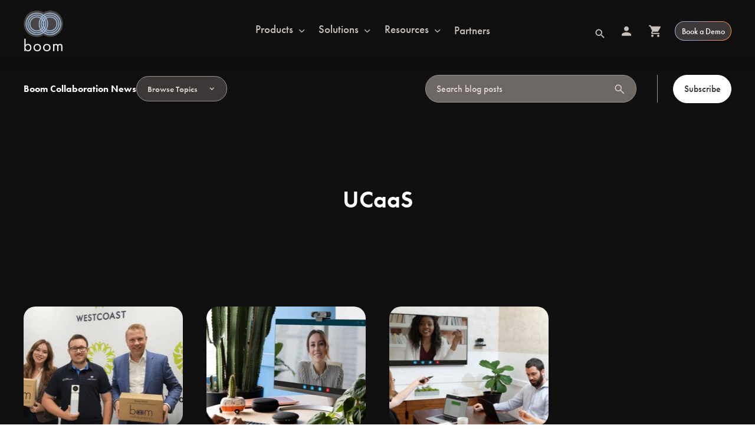

--- FILE ---
content_type: text/html; charset=UTF-8
request_url: https://boom.co/news/tag/ucaas
body_size: 14689
content:
<!doctype html><html lang="en-us"><head>
    <meta http-equiv="X-UA-Compatible" content="IE=edge">
    <meta charset="utf-8">
    <title>Boom Collaboration News: Latest Video &amp; Meeting Tech Updates | UCaaS</title>
    <link rel="shortcut icon" href="https://boom.co/hubfs/sm%20prof.png">
    <meta name="description" content="UCaaS | Stay ahead of the curve! Explore Boom Collaboration's news for the latest advancements in video collaboration &amp; remote meeting equipment.">

    
    <link rel="preload" href="https://boom.co/hubfs/raw_assets/public/mjtw/fonts/OpenSans-Regular.woff2" as="font">
    <link rel="preload" href="https://boom.co/hubfs/raw_assets/public/mjtw/fonts/OpenSans-Bold.woff2" as="font">
    

    
    <link rel="preload" href="https://boom.co/hubfs/hub_generated/template_assets/1/167392972944/1744249520784/template_mjtw_styles--mobile.min.css" as="style">
    <link rel="preload" href="https://boom.co/hubfs/hub_generated/template_assets/1/167392872502/1744249520209/template_mjtw_styles--desktop.min.css" as="style" media="(min-width: 769px)">
    <link rel="preload" href="https://boom.co/hubfs/hub_generated/template_assets/1/167396925488/1744249521752/template_mjtw_main.min.js" as="script">

    
    

<style>
  :root {
    
    --primary: 
  
  
  

  
  
  
  
    
  
  
    
  
  
  
  
  
  
  
  
    
      
    
    
      
    
  
  
    
  

  
  
    
  

  
  
  
  
  

  
    
  

  
    
  

  


  
  hsla(212, 42%, 72%, 1.0)
;
    --primary--hover: 
  
  
  

  
  
  
  
    
  
  
    
  
  
  
  
  
  
  
  
    
      
    
    
      
    
  
  
    
  

  
  
    
  

  
  
  
  
  

  
    
  

  
    
  

  


  
  hsla(212, 42%, 72%, 1.0)
;
    --secondary: 
  
  
  

  
  
  
  
    
  
  
    
  
  
  
  
  
  
  
  
    
      
    
    
      
    
  
  
    
  

  
  
    
  

  
  
  
  
  

  
    
  

  
    
  

  


  
  hsla(9, 55%, 66%, 1.0)
;
    --secondary--hover: 
  
  
  

  
  
  
  
    
  
  
    
  
  
  
  
  
  
  
  
    
      
    
    
      
    
  
  
    
  

  
  
    
  

  
  
  
  
  

  
    
  

  
    
  

  


  
  hsla(9, 55%, 66%, 1.0)
;
    --tertiary: 
  
  
  

  
  
  
  
    
  
  
    
  
  
  
  
  
  
  
  
    
      
    
    
      
    
  
  
    
  

  
  
    
  

  
  
  
  
  

  
    
  

  
    
  

  


  
  hsla(27, 87%, 61%, 1.0)
;
    --tertiary--hover: 
  
  
  

  
  
  
  
    
  
  
    
  
  
  
  
  
  
  
  
    
      
    
    
      
    
  
  
    
  

  
  
    
  

  
  
  
  
  

  
    
  

  
    
  

  


  
  hsla(27, 87%, 61%, 1.0)
;

    
      --primary--light: 
  
  
  

  
  
  
  
    
  
  
    
  
  
  
  
  
  
  
  
    
      
    
    
      
    
  
  
    
  

  
  
    
  

  
  
  
  
  

  
    
  

  
    
  

  


  
  hsla(211, 62%, 92%, 1.0)
;
      --primary--dark: 
  
  
  

  
  
  
  
    
  
  
    
  
  
  
  
  
  
  
  
    
      
    
    
      
    
  
  
    
  

  
  
    
  

  
  
  
  
  

  
    
  

  
    
  

  


  
  hsla(212, 33%, 30%, 1.0)
;
      --secondary--light: 
  
  
  

  
  
  
  
    
  
  
    
  
  
  
  
  
  
  
  
    
      
    
    
      
    
  
  
    
  

  
  
    
  

  
  
  
  
  

  
    
  

  
    
  

  


  
  hsla(10, 71%, 93%, 1.0)
;
      --secondary--dark: 
  
  
  

  
  
  
  
    
  
  
    
  
  
  
  
  
  
  
  
    
      
    
    
      
    
  
  
    
  

  
  
    
  

  
  
  
  
  

  
    
  

  
    
  

  


  
  hsla(9, 33%, 30%, 1.0)
;
      --tertiary--light: 
  
  
  

  
  
  
  
    
  
  
    
  
  
  
  
  
  
  
  
    
      
    
    
      
    
  
  
    
  

  
  
    
  

  
  
  
  
  

  
    
  

  
    
  

  


  
  hsla(26, 61%, 90%, 1.0)
;
      --tertiary--dark: 
  
  
  

  
  
  
  
    
  
  
    
  
  
  
  
  
  
  
  
    
      
    
    
      
    
  
  
    
  

  
  
    
  

  
  
  
  
  

  
    
  

  
    
  

  


  
  hsla(0, 33%, 30%, 1.0)
;
    

    
    
      --neutral--black: 
  
  
  

  
  
  
  
    
  
  
    
  
  
  
  
  
  
  
  
    
    
  
  
    
  

  
  
    
  

  
  
  
  
  

  
    
  

  
    
  

  


  
  hsla(0, 0%, 6%, 1.0)
;
      --neutral--dark: 
  
  
  

  
  
  
  
    
  
  
    
  
  
  
  
  
  
  
  
    
      
    
    
      
    
  
  
    
  

  
  
    
  

  
  
  
  
  

  
    
  

  
    
  

  


  
  hsla(0, 4%, 23%, 1.0)
;
      --neutral--medium-dark: 
  
  
  

  
  
  
  
    
  
  
    
  
  
  
  
  
  
  
  
    
      
    
    
      
    
  
  
    
  

  
  
    
  

  
  
  
  
  

  
    
  

  
    
  

  


  
  hsla(17, 4%, 41%, 1.0)
;
      --neutral--medium: 
  
  
  

  
  
  
  
    
  
  
    
  
  
  
  
  
  
  
  
    
      
    
    
      
    
  
  
    
  

  
  
    
  

  
  
  
  
  

  
    
  

  
    
  

  


  
  hsla(18, 5%, 58%, 1.0)
;
      --neutral--medium-light: 
  
  
  

  
  
  
  
    
  
  
    
  
  
  
  
  
  
  
  
    
      
    
    
      
    
  
  
    
  

  
  
    
  

  
  
  
  
  

  
    
  

  
    
  

  


  
  hsla(22, 49%, 90%, 1.0)
;
      --neutral--light: 
  
  
  

  
  
  
  
    
  
  
    
  
  
  
  
  
  
  
  
    
      
    
    
      
    
  
  
    
  

  
  
    
  

  
  
  
  
  

  
    
  

  
    
  

  


  
  hsla(24, 42%, 93%, 1.0)
;
      --neutral--white: 
  
  
  

  
  
  
  
    
  
  
    
  
  
  
  
  
  
  
  
    
    
  
  
    
  

  
  
    
  

  
  
  
  
  

  
    
  

  
    
  

  


  
  hsla(0, 0%, 100%, 1.0)
;
    

    
    --headlines: 
  
  
  

  
  
  
  
    
  
  
    
  
  
  
  
  
  
  
  
    
      
    
    
      
    
  
  
    
  

  
  
    
  

  
  
  
  
  

  
    
  

  
    
  

  


  
  hsla(0, 4%, 23%, 1.0)
;
    --body-text: 
  
  
  

  
  
  
  
    
  
  
    
  
  
  
  
  
  
  
  
    
      
    
    
      
    
  
  
    
  

  
  
    
  

  
  
  
  
  

  
    
  

  
    
  

  


  
  hsla(0, 4%, 23%, 0.8)
;
    --accent: 
  
  
  

  
  
  
  
    
  
  
    
  
  
  
  
  
  
  
  
    
      
    
    
      
    
  
  
    
  

  
  
    
  

  
  
  
  
  

  
    
  

  
    
  

  


  
  hsla(212, 42%, 72%, 1.0)
;
    --error: 
  
  
  

  
  
  
  
    
  
  
    
  
  
  
  
  
  
  
  
    
      
    
    
      
    
  
  
    
  

  
  
    
  

  
  
  
  
  

  
    
  

  
    
  

  


  
  hsla(0, 100%, 43%, 1.0)
;
    --headlines--on-dark: 
  
  
  

  
  
  
  
    
  
  
    
  
  
  
  
  
  
  
  
    
    
  
  
    
  

  
  
    
  

  
  
  
  
  

  
    
  

  
    
  

  


  
  hsla(0, 0%, 100%, 1.0)
;
    --body-text--on-dark: 
  
  
  

  
  
  
  
    
  
  
    
  
  
  
  
  
  
  
  
    
      
    
    
      
    
  
  
    
  

  
  
    
  

  
  
  
  
  

  
    
  

  
    
  

  


  
  hsla(24, 42%, 93%, 0.8)
;
    --accent--on-dark: 
  
  
  

  
  
  
  
    
  
  
    
  
  
  
  
  
  
  
  
    
      
    
    
      
    
  
  
    
  

  
  
    
  

  
  
  
  
  

  
    
  

  
    
  

  


  
  hsla(212, 42%, 72%, 1.0)
;
    --error--on-dark: 
  
  
  

  
  
  
  
    
  
  
    
  
  
  
  
  
  
  
  
    
      
    
    
      
    
  
  
    
  

  
  
    
  

  
  
  
  
  

  
    
  

  
    
  

  


  
  hsla(0, 100%, 43%, 1.0)
;

    
    --links: 
  
  
  

  
  
  
  
    
  
  
    
  
  
  
  
  
  
  
  
    
      
    
    
      
    
  
  
    
  

  
  
    
  

  
  
  
  
  

  
    
  

  
    
  

  


  
  hsla(213, 33%, 49%, 1.0)
;
    --hover: 
  
  
  

  
  
  
  
    
  
  
    
  
  
  
  
  
  
  
  
    
      
    
    
      
    
  
  
    
  

  
  
    
  

  
  
  
  
  

  
    
  

  
    
  

  


  
  hsla(0, 4%, 23%, 1.0)
;
    --visited: 
  
  
  

  
  
  
  
    
  
  
    
  
  
  
  
  
  
  
  
    
      
    
    
      
    
  
  
    
  

  
  
    
  

  
  
  
  
  

  
    
  

  
    
  

  


  
  hsla(213, 33%, 49%, 1.0)
;
    --links--on-dark: 
  
  
  

  
  
  
  
    
  
  
    
  
  
  
  
  
  
  
  
    
    
  
  
    
  

  
  
    
  

  
  
  
  
  

  
    
  

  
    
  

  


  
  hsla(0, 0%, 100%, 1.0)
;
    --hover--on-dark: 
  
  
  

  
  
  
  
    
  
  
    
  
  
  
  
  
  
  
  
    
    
  
  
    
  

  
  
    
  

  
  
  
  
  

  
    
  

  
    
  

  


  
  hsla(0, 0%, 100%, 1.0)
;
    --visited--on-dark: 
  
  
  

  
  
  
  
    
  
  
    
  
  
  
  
  
  
  
  
    
      
    
    
      
    
  
  
    
  

  
  
    
  

  
  
  
  
  

  
    
  

  
    
  

  


  
  hsla(212, 42%, 72%, 1.0)
;
  }
</style>

    <style>
      
      @font-face {
        font-family: "Open Sans";
        src: url("https://boom.co/hubfs/raw_assets/public/mjtw/fonts/OpenSans-Regular.woff2") format("woff2");
        font-weight: normal;
        font-style: normal;
        font-display: swap;
      }

      @font-face {
        font-family: "Open Sans";
        src: url("https://boom.co/hubfs/raw_assets/public/mjtw/fonts/OpenSans-Bold.woff2") format("woff2");
        font-weight: bold;
        font-style: normal;
        font-display: swap;
      }

      
      @font-face {
        font-family: 'Material Symbols Rounded';
        font-style: normal;
        font-weight: 100;
        src: url("https://boom.co/hubfs/raw_assets/public/mjtw/fonts/material-symbols-rounded-48-500-1-0.woff2") format('woff2');
        font-display: block;
      }

      .material-symbols-rounded {
        font-family: 'Material Symbols Rounded';
        font-weight: normal;
        font-style: normal;
        /* font-size: 24px; */
        line-height: 1;
        letter-spacing: normal;
        text-transform: none;
        display: inline-block;
        white-space: nowrap;
        word-wrap: normal;
        direction: ltr;
        -moz-font-feature-settings: 'liga';
        -moz-osx-font-smoothing: grayscale;
        /* width: 24px;
        height: 24px; */
        font-size: 1em;
        width: 1em;
        height: 1em;
      }

      
      /* .material-symbols-rounded {
        font-variation-settings:
          'FILL' 1,
          'wght' 400,
          'GRAD' 200,
          'opsz' 48
      } */
    </style>

    <link rel="stylesheet" href="https://use.typekit.net/dnq6heo.css">
    
    <link rel="stylesheet" href="https://boom.co/hubfs/hub_generated/template_assets/1/167392972944/1744249520784/template_mjtw_styles--mobile.min.css">
    <link rel="stylesheet" href="https://boom.co/hubfs/hub_generated/template_assets/1/167392872502/1744249520209/template_mjtw_styles--desktop.min.css" media="(min-width: 769px)">
    
    <meta name="viewport" content="width=device-width, initial-scale=1">

    
    <meta property="og:description" content="UCaaS | Stay ahead of the curve! Explore Boom Collaboration's news for the latest advancements in video collaboration &amp; remote meeting equipment.">
    <meta property="og:title" content="Boom Collaboration News: Latest Video &amp; Meeting Tech Updates | UCaaS">
    <meta name="twitter:description" content="UCaaS | Stay ahead of the curve! Explore Boom Collaboration's news for the latest advancements in video collaboration &amp; remote meeting equipment.">
    <meta name="twitter:title" content="Boom Collaboration News: Latest Video &amp; Meeting Tech Updates | UCaaS">

    

    
    <style>
a.cta_button{-moz-box-sizing:content-box !important;-webkit-box-sizing:content-box !important;box-sizing:content-box !important;vertical-align:middle}.hs-breadcrumb-menu{list-style-type:none;margin:0px 0px 0px 0px;padding:0px 0px 0px 0px}.hs-breadcrumb-menu-item{float:left;padding:10px 0px 10px 10px}.hs-breadcrumb-menu-divider:before{content:'›';padding-left:10px}.hs-featured-image-link{border:0}.hs-featured-image{float:right;margin:0 0 20px 20px;max-width:50%}@media (max-width: 568px){.hs-featured-image{float:none;margin:0;width:100%;max-width:100%}}.hs-screen-reader-text{clip:rect(1px, 1px, 1px, 1px);height:1px;overflow:hidden;position:absolute !important;width:1px}
</style>

<link rel="stylesheet" href="https://boom.co/hubfs/hub_generated/module_assets/1/167395024228/1764229630948/module_mjtw-blog-listing-header.min.css">
<link rel="stylesheet" href="https://boom.co/hubfs/hub_generated/module_assets/1/167395064158/1764229657360/module_mjtw-cta-bar.min.css">
    

    
<!--  Added by GoogleAnalytics4 integration -->
<script>
var _hsp = window._hsp = window._hsp || [];
window.dataLayer = window.dataLayer || [];
function gtag(){dataLayer.push(arguments);}

var useGoogleConsentModeV2 = true;
var waitForUpdateMillis = 1000;


if (!window._hsGoogleConsentRunOnce) {
  window._hsGoogleConsentRunOnce = true;

  gtag('consent', 'default', {
    'ad_storage': 'denied',
    'analytics_storage': 'denied',
    'ad_user_data': 'denied',
    'ad_personalization': 'denied',
    'wait_for_update': waitForUpdateMillis
  });

  if (useGoogleConsentModeV2) {
    _hsp.push(['useGoogleConsentModeV2'])
  } else {
    _hsp.push(['addPrivacyConsentListener', function(consent){
      var hasAnalyticsConsent = consent && (consent.allowed || (consent.categories && consent.categories.analytics));
      var hasAdsConsent = consent && (consent.allowed || (consent.categories && consent.categories.advertisement));

      gtag('consent', 'update', {
        'ad_storage': hasAdsConsent ? 'granted' : 'denied',
        'analytics_storage': hasAnalyticsConsent ? 'granted' : 'denied',
        'ad_user_data': hasAdsConsent ? 'granted' : 'denied',
        'ad_personalization': hasAdsConsent ? 'granted' : 'denied'
      });
    }]);
  }
}

gtag('js', new Date());
gtag('set', 'developer_id.dZTQ1Zm', true);
gtag('config', 'G-N2KKRQMB6G');
</script>
<script async src="https://www.googletagmanager.com/gtag/js?id=G-N2KKRQMB6G"></script>

<!-- /Added by GoogleAnalytics4 integration -->


<!-- Global site tag (gtag.js) - Google Analytics -->
<script async src="https://www.googletagmanager.com/gtag/js?id=UA-185490358-1"></script>
<script>
  window.dataLayer = window.dataLayer || [];
  function gtag(){dataLayer.push(arguments);}
  gtag('js', new Date());

  gtag('config', 'UA-185490358-1');
</script>
<meta property="og:url" content="https://boom.co/news/tag/ucaas">
<meta property="og:type" content="blog">
<meta name="twitter:card" content="summary">
<link rel="alternate" type="application/rss+xml" href="https://boom.co/news/rss.xml">
<meta name="twitter:domain" content="boom.co">
<script src="//platform.linkedin.com/in.js" type="text/javascript">
    lang: en_US
</script>

<meta http-equiv="content-language" content="en-us">







    
    

    
      
    
  <meta name="generator" content="HubSpot"></head>

  
  
  

  

  

  <body class="module--bg-transparent module--forms-style-boxed">

    
    
  
  
  
  
  

  


    
<div class="blog blog--listing">

      <div class="body-wrapper   hs-content-id-112318599049 hs-blog-listing hs-blog-id-47965248386">
        <div id="hs_cos_wrapper_module_site_header" class="hs_cos_wrapper hs_cos_wrapper_widget hs_cos_wrapper_type_module" style="" data-hs-cos-general-type="widget" data-hs-cos-type="module">





<div class="site-header__fade site-header__fade--active"></div>
<div class="site-header__solid"></div>
<header class="site-header" role="banner">
  <div class="site-header__inner">
    <div class="site-header__logo">
      <a href="/">
        <img src="https://boom.co/hs-fs/hubfs/assets/logos/logo-on-dark@2x.png?width=174&amp;height=180&amp;name=logo-on-dark@2x.png" alt="Boom Collaboration logo" width="174" height="180" srcset="https://boom.co/hs-fs/hubfs/assets/logos/logo-on-dark@2x.png?width=87&amp;height=90&amp;name=logo-on-dark@2x.png 87w, https://boom.co/hs-fs/hubfs/assets/logos/logo-on-dark@2x.png?width=174&amp;height=180&amp;name=logo-on-dark@2x.png 174w, https://boom.co/hs-fs/hubfs/assets/logos/logo-on-dark@2x.png?width=261&amp;height=270&amp;name=logo-on-dark@2x.png 261w, https://boom.co/hs-fs/hubfs/assets/logos/logo-on-dark@2x.png?width=348&amp;height=360&amp;name=logo-on-dark@2x.png 348w, https://boom.co/hs-fs/hubfs/assets/logos/logo-on-dark@2x.png?width=435&amp;height=450&amp;name=logo-on-dark@2x.png 435w, https://boom.co/hs-fs/hubfs/assets/logos/logo-on-dark@2x.png?width=522&amp;height=540&amp;name=logo-on-dark@2x.png 522w" sizes="(max-width: 174px) 100vw, 174px">
      </a>
    </div>

    <div class="site-header__main-menu">
      <ul>
        
          <li class="site-header__parent site-header__parent--has-children">
            
              <a class="site-header__parent-label" href="https://boom.co/products">Products</a>
            

            
              

              <div class="site-header__mega-menu">
                <div class="site-header__mega-menu-inner">
                  <div class="site-header__mega-menu-close">
                    <svg width="48" height="49" viewbox="0 0 48 49" fill="none" xmlns="http://www.w3.org/2000/svg">
                      <path d="M30.3 18.5891C29.91 18.1991 29.28 18.1991 28.89 18.5891L24 23.4691L19.11 18.5791C18.72 18.1891 18.09 18.1891 17.7 18.5791C17.31 18.9691 17.31 19.5991 17.7 19.9891L22.59 24.8791L17.7 29.7691C17.31 30.1591 17.31 30.7891 17.7 31.1791C18.09 31.5691 18.72 31.5691 19.11 31.1791L24 26.2891L28.89 31.1791C29.28 31.5691 29.91 31.5691 30.3 31.1791C30.69 30.7891 30.69 30.1591 30.3 29.7691L25.41 24.8791L30.3 19.9891C30.68 19.6091 30.68 18.9691 30.3 18.5891Z" fill="#F5ECE6" fill-opacity="0.8" />
                    </svg>
                  </div>
                  <ul class="site-header__children site-header__children--has-children">
                    
                      <li class="site-header__child-column">
                        
                          <a href="https://boom.co/products?type=&quot;Cameras&quot;" class="site-header__child-label">Cameras</a>
                        

                        
                          

                          <ul class="site-header__grandchildren">
                            
                              <li class="site-header__grandchild">
                                <a class="site-header__grandchild-label" href="https://boom.co/products/boom-mini">Boom MINI</a>
                              </li>
                            
                              <li class="site-header__grandchild">
                                <a class="site-header__grandchild-label" href="https://boom.co/products/boom-mezzo">Boom MEZZO</a>
                              </li>
                            
                              <li class="site-header__grandchild">
                                <a class="site-header__grandchild-label" href="https://boom.co/products/boom-midi">Boom MIDI</a>
                              </li>
                            
                              <li class="site-header__grandchild">
                                <a class="site-header__grandchild-label" href="https://boom.co/products/boom-magna">Boom MAGNA</a>
                              </li>
                            
                              <li class="site-header__grandchild">
                                <a class="site-header__grandchild-label" href="https://boom.co/products/boom-magna-pro">Boom MAGNA Pro</a>
                              </li>
                            
                          </ul>
                        
                      </li>
                    
                      <li class="site-header__child-column">
                        
                          <a href="https://boom.co/products?type=&quot;All-in-One&quot;" class="site-header__child-label">All-in-One</a>
                        

                        
                          

                          <ul class="site-header__grandchildren">
                            
                              <li class="site-header__grandchild">
                                <a class="site-header__grandchild-label" href="https://boom.co/products?search=Boom+UNO">Boom UNO</a>
                              </li>
                            
                              <li class="site-header__grandchild">
                                <a class="site-header__grandchild-label" href="https://boom.co/products/boom-aura">Boom AURA</a>
                              </li>
                            
                              <li class="site-header__grandchild">
                                <a class="site-header__grandchild-label" href="https://boom.co/products?search=Boom+HALO">Boom HALO</a>
                              </li>
                            
                          </ul>
                        
                      </li>
                    
                      <li class="site-header__child-column">
                        
                          <a href="https://boom.co/products?type=&quot;Speakerphones&quot;" class="site-header__child-label">Speakerphones</a>
                        

                        
                          

                          <ul class="site-header__grandchildren">
                            
                              <li class="site-header__grandchild">
                                <a class="site-header__grandchild-label" href="https://boom.co/products/boom-giro">Boom GIRO</a>
                              </li>
                            
                              <li class="site-header__grandchild">
                                <a class="site-header__grandchild-label" href="https://boom.co/products/boom-giro-pro">Boom GIRO Pro</a>
                              </li>
                            
                              <li class="site-header__grandchild">
                                <a class="site-header__grandchild-label" href="https://boom.co/products/boom-gemini">Boom GEMINI</a>
                              </li>
                            
                          </ul>
                        
                      </li>
                    
                      <li class="site-header__child-column">
                        
                          <a href="/products?type=&quot;Accessories&quot;" class="site-header__child-label">Accessories</a>
                        

                        
                          

                          <ul class="site-header__grandchildren">
                            
                              <li class="site-header__grandchild">
                                <a class="site-header__grandchild-label" href="https://boom.co/products/boom-gojo">Boom GOJO</a>
                              </li>
                            
                              <li class="site-header__grandchild">
                                <a class="site-header__grandchild-label" href="https://boom.co/products/boom-zygo">Boom ZYGO</a>
                              </li>
                            
                          </ul>
                        
                      </li>
                    
                  </ul>
                </div>
              </div>
            
          </li>
        
          <li class="site-header__parent site-header__parent--has-children">
            
              <a class="site-header__parent-label" href="https://boom.co/solutions">Solutions</a>
            

            
              

              <div class="site-header__mega-menu">
                <div class="site-header__mega-menu-inner">
                  <div class="site-header__mega-menu-close">
                    <svg width="48" height="49" viewbox="0 0 48 49" fill="none" xmlns="http://www.w3.org/2000/svg">
                      <path d="M30.3 18.5891C29.91 18.1991 29.28 18.1991 28.89 18.5891L24 23.4691L19.11 18.5791C18.72 18.1891 18.09 18.1891 17.7 18.5791C17.31 18.9691 17.31 19.5991 17.7 19.9891L22.59 24.8791L17.7 29.7691C17.31 30.1591 17.31 30.7891 17.7 31.1791C18.09 31.5691 18.72 31.5691 19.11 31.1791L24 26.2891L28.89 31.1791C29.28 31.5691 29.91 31.5691 30.3 31.1791C30.69 30.7891 30.69 30.1591 30.3 29.7691L25.41 24.8791L30.3 19.9891C30.68 19.6091 30.68 18.9691 30.3 18.5891Z" fill="#F5ECE6" fill-opacity="0.8" />
                    </svg>
                  </div>
                  <ul class="site-header__children site-header__children--has-children">
                    
                      <li class="site-header__child-column">
                        
                          <span class="site-header__child-label">Workspaces</span>
                        

                        
                          

                          <ul class="site-header__grandchildren">
                            
                              <li class="site-header__grandchild">
                                <a class="site-header__grandchild-label" href="https://boom.co/solutions-video-conferencing-for-conference-rooms">Conference</a>
                              </li>
                            
                              <li class="site-header__grandchild">
                                <a class="site-header__grandchild-label" href="https://boom.co/solutions-video-conferencing-for-huddle-rooms">Huddle</a>
                              </li>
                            
                              <li class="site-header__grandchild">
                                <a class="site-header__grandchild-label" href="https://boom.co/solutions-video-conferencing-for-classrooms">Classroom</a>
                              </li>
                            
                              <li class="site-header__grandchild">
                                <a class="site-header__grandchild-label" href="https://boom.co/solutions-video-conferencing-for-home-office">Office / Pod</a>
                              </li>
                            
                          </ul>
                        
                      </li>
                    
                      <li class="site-header__child-column">
                        
                          <span class="site-header__child-label">Industries</span>
                        

                        
                          

                          <ul class="site-header__grandchildren">
                            
                              <li class="site-header__grandchild">
                                <a class="site-header__grandchild-label" href="https://boom.co/solutions-video-meetings-for-business">Business</a>
                              </li>
                            
                              <li class="site-header__grandchild">
                                <a class="site-header__grandchild-label" href="https://boom.co/solutions-video-meetings-for-education">Education</a>
                              </li>
                            
                              <li class="site-header__grandchild">
                                <a class="site-header__grandchild-label" href="https://boom.co/solutions-video-meetings-for-healthcare">Healthcare</a>
                              </li>
                            
                              <li class="site-header__grandchild">
                                <a class="site-header__grandchild-label" href="https://boom.co/solutions-video-meetings-for-legal">Legal</a>
                              </li>
                            
                          </ul>
                        
                      </li>
                    
                  </ul>
                </div>
              </div>
            
          </li>
        
          <li class="site-header__parent site-header__parent--has-children">
            
              <a class="site-header__parent-label" href="https://boom.co/resources">Resources</a>
            

            
              

              <div class="site-header__mega-menu">
                <div class="site-header__mega-menu-inner">
                  <div class="site-header__mega-menu-close">
                    <svg width="48" height="49" viewbox="0 0 48 49" fill="none" xmlns="http://www.w3.org/2000/svg">
                      <path d="M30.3 18.5891C29.91 18.1991 29.28 18.1991 28.89 18.5891L24 23.4691L19.11 18.5791C18.72 18.1891 18.09 18.1891 17.7 18.5791C17.31 18.9691 17.31 19.5991 17.7 19.9891L22.59 24.8791L17.7 29.7691C17.31 30.1591 17.31 30.7891 17.7 31.1791C18.09 31.5691 18.72 31.5691 19.11 31.1791L24 26.2891L28.89 31.1791C29.28 31.5691 29.91 31.5691 30.3 31.1791C30.69 30.7891 30.69 30.1591 30.3 29.7691L25.41 24.8791L30.3 19.9891C30.68 19.6091 30.68 18.9691 30.3 18.5891Z" fill="#F5ECE6" fill-opacity="0.8" />
                    </svg>
                  </div>
                  <ul class="site-header__children ">
                    
                      <li class="site-header__child-column">
                        
                          <a href="https://boom.co/news" class="site-header__child-label">News</a>
                        

                        
                      </li>
                    
                      <li class="site-header__child-column">
                        
                          <a href="https://boom.co/boom-device-updates" class="site-header__child-label">Product Updates</a>
                        

                        
                      </li>
                    
                      <li class="site-header__child-column">
                        
                          <a href="https://boom.co/resources?=Marketing+Materials" class="site-header__child-label">Marketing Materials</a>
                        

                        
                      </li>
                    
                  </ul>
                </div>
              </div>
            
          </li>
        
          <li class="site-header__parent">
            
              <a class="site-header__parent-label" href="https://boom.co/become-a-boom-partner">Partners</a>
            

            
          </li>
        
      </ul>
    </div>

    <div class="site-header__secondary-menu">
      <ul>
        
          <li>
            
              <div class="site-header__secondary-menu-search-bar"> 
                <form action="/hs-search-results">
                  <div class="search-bar-hidden">
                    <svg class="search-bar-hidden--icon" width="48" height="48" viewbox="0 0 48 48" fill="none" xmlns="http://www.w3.org/2000/svg">
                      <path d="M27.9766 26.4716H27.1866L26.9066 26.2016C28.1066 24.8016 28.7266 22.8916 28.3866 20.8616C27.9166 18.0816 25.5966 15.8616 22.7966 15.5216C18.5666 15.0016 15.0066 18.5616 15.5266 22.7916C15.8666 25.5916 18.0866 27.9116 20.8666 28.3816C22.8966 28.7216 24.8066 28.1016 26.2066 26.9016L26.4766 27.1816V27.9716L30.7266 32.2216C31.1366 32.6316 31.8066 32.6316 32.2166 32.2216C32.6266 31.8116 32.6266 31.1416 32.2166 30.7316L27.9766 26.4716ZM21.9766 26.4716C19.4866 26.4716 17.4766 24.4616 17.4766 21.9716C17.4766 19.4816 19.4866 17.4716 21.9766 17.4716C24.4666 17.4716 26.4766 19.4816 26.4766 21.9716C26.4766 24.4616 24.4666 26.4716 21.9766 26.4716Z" fill="#F5ECE6" fill-opacity="0.8" />
                    </svg>
                    <input class="search-bar-hidden--input" id="hidden-input" type="text" name="term" autocomplete="off" aria-label="Search" placeholder="Search">   
                    <button class="search-bar-hidden--x material-symbols-rounded" type="button"></button>
                  </div>

                  <input type="hidden" name="type" value="SITE_PAGE">
                  <input type="hidden" name="type" value="LANDING_PAGE">
                  <input type="hidden" name="type" value="BLOG_POST">
                  <input type="hidden" name="type" value="LISTING_PAGE">
                  <input type="hidden" name="type" value="KNOWLEDGE_ARTICLE">
                  
                  <button class="main-menu-search-button" type="button">
                    <svg width="48" height="48" viewbox="0 0 48 48" fill="none" xmlns="http://www.w3.org/2000/svg">
                      <path d="M27.9766 26.4716H27.1866L26.9066 26.2016C28.1066 24.8016 28.7266 22.8916 28.3866 20.8616C27.9166 18.0816 25.5966 15.8616 22.7966 15.5216C18.5666 15.0016 15.0066 18.5616 15.5266 22.7916C15.8666 25.5916 18.0866 27.9116 20.8666 28.3816C22.8966 28.7216 24.8066 28.1016 26.2066 26.9016L26.4766 27.1816V27.9716L30.7266 32.2216C31.1366 32.6316 31.8066 32.6316 32.2166 32.2216C32.6266 31.8116 32.6266 31.1416 32.2166 30.7316L27.9766 26.4716ZM21.9766 26.4716C19.4866 26.4716 17.4766 24.4616 17.4766 21.9716C17.4766 19.4816 19.4866 17.4716 21.9766 17.4716C24.4666 17.4716 26.4766 19.4816 26.4766 21.9716C26.4766 24.4616 24.4666 26.4716 21.9766 26.4716Z" fill="#F5ECE6" fill-opacity="0.8" />
                    </svg>
                  </button>
                </form>
              </div>
            
          </li>
        
          <li>
            
              <a href="https://shop.boom.co/account">
                <svg width="48" height="49" viewbox="0 0 48 49" fill="none" xmlns="http://www.w3.org/2000/svg">
                  <path d="M24 24.7325C26.21 24.7325 28 22.9425 28 20.7325C28 18.5225 26.21 16.7325 24 16.7325C21.79 16.7325 20 18.5225 20 20.7325C20 22.9425 21.79 24.7325 24 24.7325ZM24 26.7325C21.33 26.7325 16 28.0725 16 30.7325V31.7325C16 32.2825 16.45 32.7325 17 32.7325H31C31.55 32.7325 32 32.2825 32 31.7325V30.7325C32 28.0725 26.67 26.7325 24 26.7325Z" fill="#F5ECE6" fill-opacity="0.8" />
                </svg>                
              </a>
            
          </li>
        
          <li>
            
              <a href="https://shop.boom.co/cart">
                <svg width="48" height="49" viewbox="0 0 48 49" fill="none" xmlns="http://www.w3.org/2000/svg">
                  <path d="M19.9963 30.7325C18.8963 30.7325 18.0063 31.6325 18.0063 32.7325C18.0063 33.8325 18.8963 34.7325 19.9963 34.7325C21.0963 34.7325 21.9963 33.8325 21.9963 32.7325C21.9963 31.6325 21.0963 30.7325 19.9963 30.7325ZM13.9963 15.7325C13.9963 16.2825 14.4463 16.7325 14.9963 16.7325H15.9963L19.5963 24.3225L18.2463 26.7625C17.5163 28.1025 18.4763 29.7325 19.9963 29.7325H30.9963C31.5463 29.7325 31.9963 29.2825 31.9963 28.7325C31.9963 28.1825 31.5463 27.7325 30.9963 27.7325H19.9963L21.0963 25.7325H28.5463C29.2963 25.7325 29.9563 25.3225 30.2963 24.7025L33.8763 18.2125C34.2463 17.5525 33.7663 16.7325 33.0063 16.7325H18.2063L17.5363 15.3025C17.3763 14.9525 17.0163 14.7325 16.6363 14.7325H14.9963C14.4463 14.7325 13.9963 15.1825 13.9963 15.7325ZM29.9963 30.7325C28.8963 30.7325 28.0063 31.6325 28.0063 32.7325C28.0063 33.8325 28.8963 34.7325 29.9963 34.7325C31.0963 34.7325 31.9963 33.8325 31.9963 32.7325C31.9963 31.6325 31.0963 30.7325 29.9963 30.7325Z" fill="#F5ECE6" fill-opacity="0.8" />
                </svg>
              </a>
            
          </li>
        
          <li>
            
              <a href="https://boom.co/demo" class="cta-btn cta-btn--small cta-btn--gradient-outline">
                Book a Demo
              </a>
            
          </li>
        
      </ul>
    </div>

    <div class="menu-trigger__container">
      <button class="menu-trigger__button" id="mobile-menu-toggle" aria-expanded="false" aria-controls="mobile-menu">
        <div class="inner">
          <span class="menu-trigger__icon"></span>
        </div>
      </button>
    </div>
  </div>
</header>


<div class="mobile-menu" id="mobile-menu">
  <div class="inner">
    <div class="mobile-menu__main-menu">
      <ul>
        
          <li class="mobile-menu__parent mobile-menu__parent--has-children">
            
              <a class="mobile-menu__parent-label" href="https://boom.co/products">Products</a>
            

            
              

              <ul class="mobile-menu__children">
                
                  <li class="mobile-menu__child-column">
                    
                      <a class="mobile-menu__child-label" href="https://boom.co/products?type=&quot;Cameras&quot;">Cameras</a>
                    

                    
                      

                      <ul class="mobile-menu__grandchildren">
                        
                          <li class="mobile-menu__grandchild">
                            <a class="mobile-menu__grandchild-label" href="https://boom.co/products/boom-mini">Boom MINI</a>
                          </li>
                        
                          <li class="mobile-menu__grandchild">
                            <a class="mobile-menu__grandchild-label" href="https://boom.co/products/boom-mezzo">Boom MEZZO</a>
                          </li>
                        
                          <li class="mobile-menu__grandchild">
                            <a class="mobile-menu__grandchild-label" href="https://boom.co/products/boom-midi">Boom MIDI</a>
                          </li>
                        
                          <li class="mobile-menu__grandchild">
                            <a class="mobile-menu__grandchild-label" href="https://boom.co/products/boom-magna">Boom MAGNA</a>
                          </li>
                        
                          <li class="mobile-menu__grandchild">
                            <a class="mobile-menu__grandchild-label" href="https://boom.co/products/boom-magna-pro">Boom MAGNA Pro</a>
                          </li>
                        
                      </ul>
                    
                  </li>
                
                  <li class="mobile-menu__child-column">
                    
                      <a class="mobile-menu__child-label" href="https://boom.co/products?type=&quot;All-in-One&quot;">All-in-One</a>
                    

                    
                      

                      <ul class="mobile-menu__grandchildren">
                        
                          <li class="mobile-menu__grandchild">
                            <a class="mobile-menu__grandchild-label" href="https://boom.co/products?search=Boom+UNO">Boom UNO</a>
                          </li>
                        
                          <li class="mobile-menu__grandchild">
                            <a class="mobile-menu__grandchild-label" href="https://boom.co/products/boom-aura">Boom AURA</a>
                          </li>
                        
                          <li class="mobile-menu__grandchild">
                            <a class="mobile-menu__grandchild-label" href="https://boom.co/products?search=Boom+HALO">Boom HALO</a>
                          </li>
                        
                      </ul>
                    
                  </li>
                
                  <li class="mobile-menu__child-column">
                    
                      <a class="mobile-menu__child-label" href="https://boom.co/products?type=&quot;Speakerphones&quot;">Speakerphones</a>
                    

                    
                      

                      <ul class="mobile-menu__grandchildren">
                        
                          <li class="mobile-menu__grandchild">
                            <a class="mobile-menu__grandchild-label" href="https://boom.co/products/boom-giro">Boom GIRO</a>
                          </li>
                        
                          <li class="mobile-menu__grandchild">
                            <a class="mobile-menu__grandchild-label" href="https://boom.co/products/boom-giro-pro">Boom GIRO Pro</a>
                          </li>
                        
                          <li class="mobile-menu__grandchild">
                            <a class="mobile-menu__grandchild-label" href="https://boom.co/products/boom-gemini">Boom GEMINI</a>
                          </li>
                        
                      </ul>
                    
                  </li>
                
                  <li class="mobile-menu__child-column">
                    
                      <a class="mobile-menu__child-label" href="/products?type=&quot;Accessories&quot;">Accessories</a>
                    

                    
                      

                      <ul class="mobile-menu__grandchildren">
                        
                          <li class="mobile-menu__grandchild">
                            <a class="mobile-menu__grandchild-label" href="https://boom.co/products/boom-gojo">Boom GOJO</a>
                          </li>
                        
                          <li class="mobile-menu__grandchild">
                            <a class="mobile-menu__grandchild-label" href="https://boom.co/products/boom-zygo">Boom ZYGO</a>
                          </li>
                        
                      </ul>
                    
                  </li>
                
              </ul>
            
          </li>
        
          <li class="mobile-menu__parent mobile-menu__parent--has-children">
            
              <a class="mobile-menu__parent-label" href="https://boom.co/solutions">Solutions</a>
            

            
              

              <ul class="mobile-menu__children">
                
                  <li class="mobile-menu__child-column">
                    
                      <span class="mobile-menu__child-label">Workspaces</span>
                    

                    
                      

                      <ul class="mobile-menu__grandchildren">
                        
                          <li class="mobile-menu__grandchild">
                            <a class="mobile-menu__grandchild-label" href="https://boom.co/solutions-video-conferencing-for-conference-rooms">Conference</a>
                          </li>
                        
                          <li class="mobile-menu__grandchild">
                            <a class="mobile-menu__grandchild-label" href="https://boom.co/solutions-video-conferencing-for-huddle-rooms">Huddle</a>
                          </li>
                        
                          <li class="mobile-menu__grandchild">
                            <a class="mobile-menu__grandchild-label" href="https://boom.co/solutions-video-conferencing-for-classrooms">Classroom</a>
                          </li>
                        
                          <li class="mobile-menu__grandchild">
                            <a class="mobile-menu__grandchild-label" href="https://boom.co/solutions-video-conferencing-for-home-office">Office / Pod</a>
                          </li>
                        
                      </ul>
                    
                  </li>
                
                  <li class="mobile-menu__child-column">
                    
                      <span class="mobile-menu__child-label">Industries</span>
                    

                    
                      

                      <ul class="mobile-menu__grandchildren">
                        
                          <li class="mobile-menu__grandchild">
                            <a class="mobile-menu__grandchild-label" href="https://boom.co/solutions-video-meetings-for-business">Business</a>
                          </li>
                        
                          <li class="mobile-menu__grandchild">
                            <a class="mobile-menu__grandchild-label" href="https://boom.co/solutions-video-meetings-for-education">Education</a>
                          </li>
                        
                          <li class="mobile-menu__grandchild">
                            <a class="mobile-menu__grandchild-label" href="https://boom.co/solutions-video-meetings-for-healthcare">Healthcare</a>
                          </li>
                        
                          <li class="mobile-menu__grandchild">
                            <a class="mobile-menu__grandchild-label" href="https://boom.co/solutions-video-meetings-for-legal">Legal</a>
                          </li>
                        
                      </ul>
                    
                  </li>
                
              </ul>
            
          </li>
        
          <li class="mobile-menu__parent mobile-menu__parent--has-children">
            
              <a class="mobile-menu__parent-label" href="https://boom.co/resources">Resources</a>
            

            
              

              <ul class="mobile-menu__children">
                
                  <li class="mobile-menu__child-column">
                    
                      <a class="mobile-menu__child-label" href="https://boom.co/news">News</a>
                    

                    
                  </li>
                
                  <li class="mobile-menu__child-column">
                    
                      <a class="mobile-menu__child-label" href="https://boom.co/boom-device-updates">Product Updates</a>
                    

                    
                  </li>
                
                  <li class="mobile-menu__child-column">
                    
                      <a class="mobile-menu__child-label" href="https://boom.co/resources?=Marketing+Materials">Marketing Materials</a>
                    

                    
                  </li>
                
              </ul>
            
          </li>
        
          <li class="mobile-menu__parent">
            
              <a class="mobile-menu__parent-label" href="https://boom.co/become-a-boom-partner">Partners</a>
            

            
          </li>
        
      </ul>
    </div>
    <div class="mobile-menu__secondary-menu">
      <ul>
        
          
        
          
        
          
        
          
            <li>
              <a href="https://boom.co/demo" class="mobile-menu__secondary-menu-link">
                <span class="text-dawn">Book a Demo</span>
              </a>
            </li>
          
        
      </ul>
    </div>
  </div>
</div></div>
        
        

<main class="body-container-wrapper">
  <div class="main-content">
    <span>
      <div id="hs_cos_wrapper_one-col" class="hs_cos_wrapper hs_cos_wrapper_widget hs_cos_wrapper_type_module" style="" data-hs-cos-general-type="widget" data-hs-cos-type="module">










  
  
  

  

  
  
  
  
  
  
  
    
  
  
  
  
  

  
  
  

  
  
  

  
  
  

  <div class="one-column  module  module--padding-top-none  module--padding-bottom-none on-dark  module--bg-black">

    
  
  
  
  
  

  


    <div class="module__inner constrain">
      

      <div class="module__section-main module__section-main--block-align-center">
        <div class="module__content module__content--text-align-left constrain--12 false">
          
              
  <div class="one-column__grid">
    
      
  

  
    
    

    <div class="column-block__content">
      

      
    </div>
  

    
  </div>

          
        </div>
      </div>

      
    </div>
  </div>
  
</div>

      <div id="hs_cos_wrapper_blog_tag_browser" class="hs_cos_wrapper hs_cos_wrapper_widget hs_cos_wrapper_type_module" style="" data-hs-cos-general-type="widget" data-hs-cos-type="module">



















  
  
  

  

  
  
  
  
  
  
  
    
  
  
  
  
  

  
  
  

  
  
  

  
  
  

  <div class="blog-tag-browser  module  module--padding-top-none  module--padding-bottom-none on-dark  module--bg-black">

    
  
  
  
  
  

  


    <div class="module__inner constrain">
      

      <div class="module__section-main module__section-main--block-align-center">
        <div class="module__content module__content--text-align-left constrain--12 false">
          
              
  <div class="blog-tag-browser__inner">
    
      <div class="blog-tag-browser__blog-title">
        
          <h1>
        
        <a class="blog-tag-browser__blog-link" href="https://boom.co/news">
          
            Boom Collaboration News
          
        </a>
        
          </h1>
        
      </div>
    

    
      
      

      <ul class="blog-tag-browser__tags" data-overflow-mobile="false">
        <li class="blog-tag-browser__tag-item blog-tag-browser__tag-item--button blog-tag-browser__tag--more overflow__more-item active">
          <button class="blog-tag-browser__tag-link blog-tag-browser__tag-link--button blog-tag-browser__tag-link--more overflow__more-trigger dropdown-trigger" data-dropdown-target="blog_tag_browser-dropdown">
            
              Browse Topics
            
          </button>
          <ul class="blog-tag-browser__more-list overflow__more-list dropdown-item" data-dropdown-id="blog_tag_browser-dropdown">
            
            
              <li class="blog-tag-browser__tag-item  blog-tag-browser__tag-item--button overflow__item">
                <a class="blog-tag-browser__tag-link blog-tag-browser__tag-link--button" href="https://boom.co/news/tag/video-conferencing">video conferencing</a>
              </li>
            
              <li class="blog-tag-browser__tag-item  blog-tag-browser__tag-item--button overflow__item">
                <a class="blog-tag-browser__tag-link blog-tag-browser__tag-link--button" href="https://boom.co/news/tag/boom-collaboration">Boom Collaboration</a>
              </li>
            
              <li class="blog-tag-browser__tag-item  blog-tag-browser__tag-item--button overflow__item">
                <a class="blog-tag-browser__tag-link blog-tag-browser__tag-link--button" href="https://boom.co/news/tag/collaboration">collaboration</a>
              </li>
            
              <li class="blog-tag-browser__tag-item  blog-tag-browser__tag-item--button overflow__item">
                <a class="blog-tag-browser__tag-link blog-tag-browser__tag-link--button" href="https://boom.co/news/tag/success">success</a>
              </li>
            
              <li class="blog-tag-browser__tag-item  blog-tag-browser__tag-item--button overflow__item">
                <a class="blog-tag-browser__tag-link blog-tag-browser__tag-link--button" href="https://boom.co/news/tag/technology">technology</a>
              </li>
            
              <li class="blog-tag-browser__tag-item  blog-tag-browser__tag-item--button overflow__item">
                <a class="blog-tag-browser__tag-link blog-tag-browser__tag-link--button" href="https://boom.co/news/tag/unified-communications">unified communications</a>
              </li>
            
              <li class="blog-tag-browser__tag-item  blog-tag-browser__tag-item--button overflow__item">
                <a class="blog-tag-browser__tag-link blog-tag-browser__tag-link--button" href="https://boom.co/news/tag/videoconferencing">videoconferencing</a>
              </li>
            
              <li class="blog-tag-browser__tag-item  blog-tag-browser__tag-item--button overflow__item">
                <a class="blog-tag-browser__tag-link blog-tag-browser__tag-link--button" href="https://boom.co/news/tag/conference-room-solutions">Conference room solutions</a>
              </li>
            
              <li class="blog-tag-browser__tag-item  blog-tag-browser__tag-item--button overflow__item">
                <a class="blog-tag-browser__tag-link blog-tag-browser__tag-link--button" href="https://boom.co/news/tag/distribution">Distribution</a>
              </li>
            
              <li class="blog-tag-browser__tag-item  blog-tag-browser__tag-item--button overflow__item">
                <a class="blog-tag-browser__tag-link blog-tag-browser__tag-link--button" href="https://boom.co/news/tag/bettermeetingssimply">bettermeetingssimply</a>
              </li>
            
              <li class="blog-tag-browser__tag-item  blog-tag-browser__tag-item--button overflow__item">
                <a class="blog-tag-browser__tag-link blog-tag-browser__tag-link--button" href="https://boom.co/news/tag/video-bars">video bars</a>
              </li>
            
              <li class="blog-tag-browser__tag-item  blog-tag-browser__tag-item--button overflow__item">
                <a class="blog-tag-browser__tag-link blog-tag-browser__tag-link--button" href="https://boom.co/news/tag/4k-camera">4K camera</a>
              </li>
            
              <li class="blog-tag-browser__tag-item  blog-tag-browser__tag-item--button overflow__item">
                <a class="blog-tag-browser__tag-link blog-tag-browser__tag-link--button" href="https://boom.co/news/tag/byod">BYOD</a>
              </li>
            
              <li class="blog-tag-browser__tag-item  blog-tag-browser__tag-item--button overflow__item">
                <a class="blog-tag-browser__tag-link blog-tag-browser__tag-link--button" href="https://boom.co/news/tag/byom-solutions">BYOM solutions</a>
              </li>
            
              <li class="blog-tag-browser__tag-item  blog-tag-browser__tag-item--button overflow__item">
                <a class="blog-tag-browser__tag-link blog-tag-browser__tag-link--button" href="https://boom.co/news/tag/hybrid-work-technology">Hybrid Work Technology</a>
              </li>
            
              <li class="blog-tag-browser__tag-item  blog-tag-browser__tag-item--button overflow__item">
                <a class="blog-tag-browser__tag-link blog-tag-browser__tag-link--button" href="https://boom.co/news/tag/ptz-camera">PTZ camera</a>
              </li>
            
              <li class="blog-tag-browser__tag-item  blog-tag-browser__tag-item--button overflow__item">
                <a class="blog-tag-browser__tag-link blog-tag-browser__tag-link--button" href="https://boom.co/news/tag/hybrid-work">hybrid work</a>
              </li>
            
              <li class="blog-tag-browser__tag-item  blog-tag-browser__tag-item--button overflow__item">
                <a class="blog-tag-browser__tag-link blog-tag-browser__tag-link--button" href="https://boom.co/news/tag/innovations">innovations</a>
              </li>
            
              <li class="blog-tag-browser__tag-item  blog-tag-browser__tag-item--button overflow__item">
                <a class="blog-tag-browser__tag-link blog-tag-browser__tag-link--button" href="https://boom.co/news/tag/videobar">videobar</a>
              </li>
            
              <li class="blog-tag-browser__tag-item  blog-tag-browser__tag-item--button overflow__item">
                <a class="blog-tag-browser__tag-link blog-tag-browser__tag-link--button" href="https://boom.co/news/tag/4k-video-bar">4K video bar</a>
              </li>
            
              <li class="blog-tag-browser__tag-item  blog-tag-browser__tag-item--button overflow__item">
                <a class="blog-tag-browser__tag-link blog-tag-browser__tag-link--button" href="https://boom.co/news/tag/ai-powered-video-conferencing-camera">AI-powered video conferencing camera</a>
              </li>
            
              <li class="blog-tag-browser__tag-item  blog-tag-browser__tag-item--button overflow__item">
                <a class="blog-tag-browser__tag-link blog-tag-browser__tag-link--button" href="https://boom.co/news/tag/av-industry-news">AV Industry News</a>
              </li>
            
              <li class="blog-tag-browser__tag-item  blog-tag-browser__tag-item--button overflow__item">
                <a class="blog-tag-browser__tag-link blog-tag-browser__tag-link--button" href="https://boom.co/news/tag/av-technology">AV technology</a>
              </li>
            
              <li class="blog-tag-browser__tag-item  blog-tag-browser__tag-item--button overflow__item">
                <a class="blog-tag-browser__tag-link blog-tag-browser__tag-link--button" href="https://boom.co/news/tag/byom">BYOM</a>
              </li>
            
              <li class="blog-tag-browser__tag-item  blog-tag-browser__tag-item--button overflow__item">
                <a class="blog-tag-browser__tag-link blog-tag-browser__tag-link--button" href="https://boom.co/news/tag/hybrid-collaboration">Hybrid collaboration</a>
              </li>
            
              <li class="blog-tag-browser__tag-item  blog-tag-browser__tag-item--button overflow__item">
                <a class="blog-tag-browser__tag-link blog-tag-browser__tag-link--button" href="https://boom.co/news/tag/meeting-cameras">Meeting cameras</a>
              </li>
            
              <li class="blog-tag-browser__tag-item  blog-tag-browser__tag-item--button overflow__item">
                <a class="blog-tag-browser__tag-link blog-tag-browser__tag-link--button" href="https://boom.co/news/tag/ucaas">UCaaS</a>
              </li>
            
              <li class="blog-tag-browser__tag-item  blog-tag-browser__tag-item--button overflow__item">
                <a class="blog-tag-browser__tag-link blog-tag-browser__tag-link--button" href="https://boom.co/news/tag/workplace-technology">Workplace Technology</a>
              </li>
            
              <li class="blog-tag-browser__tag-item  blog-tag-browser__tag-item--button overflow__item">
                <a class="blog-tag-browser__tag-link blog-tag-browser__tag-link--button" href="https://boom.co/news/tag/ai">ai</a>
              </li>
            
              <li class="blog-tag-browser__tag-item  blog-tag-browser__tag-item--button overflow__item">
                <a class="blog-tag-browser__tag-link blog-tag-browser__tag-link--button" href="https://boom.co/news/tag/all-in-one">all-in-one</a>
              </li>
            
              <li class="blog-tag-browser__tag-item  blog-tag-browser__tag-item--button overflow__item">
                <a class="blog-tag-browser__tag-link blog-tag-browser__tag-link--button" href="https://boom.co/news/tag/communications">communications</a>
              </li>
            
              <li class="blog-tag-browser__tag-item  blog-tag-browser__tag-item--button overflow__item">
                <a class="blog-tag-browser__tag-link blog-tag-browser__tag-link--button" href="https://boom.co/news/tag/growth">growth</a>
              </li>
            
              <li class="blog-tag-browser__tag-item  blog-tag-browser__tag-item--button overflow__item">
                <a class="blog-tag-browser__tag-link blog-tag-browser__tag-link--button" href="https://boom.co/news/tag/hybrid-work-video-conferencing-solutions">hybrid work video conferencing solutions</a>
              </li>
            
              <li class="blog-tag-browser__tag-item  blog-tag-browser__tag-item--button overflow__item">
                <a class="blog-tag-browser__tag-link blog-tag-browser__tag-link--button" href="https://boom.co/news/tag/meeting-room-in-a-box">meeting room in a box</a>
              </li>
            
              <li class="blog-tag-browser__tag-item  blog-tag-browser__tag-item--button overflow__item">
                <a class="blog-tag-browser__tag-link blog-tag-browser__tag-link--button" href="https://boom.co/news/tag/video-conferencing-solutions">video conferencing solutions</a>
              </li>
            
              <li class="blog-tag-browser__tag-item  blog-tag-browser__tag-item--button overflow__item">
                <a class="blog-tag-browser__tag-link blog-tag-browser__tag-link--button" href="https://boom.co/news/tag/360-omnidirectional-microphone">360° omnidirectional microphone</a>
              </li>
            
              <li class="blog-tag-browser__tag-item  blog-tag-browser__tag-item--button overflow__item">
                <a class="blog-tag-browser__tag-link blog-tag-browser__tag-link--button" href="https://boom.co/news/tag/ai-powered-video-conferencing">AI-powered video conferencing</a>
              </li>
            
              <li class="blog-tag-browser__tag-item  blog-tag-browser__tag-item--button overflow__item">
                <a class="blog-tag-browser__tag-link blog-tag-browser__tag-link--button" href="https://boom.co/news/tag/av">AV</a>
              </li>
            
              <li class="blog-tag-browser__tag-item  blog-tag-browser__tag-item--button overflow__item">
                <a class="blog-tag-browser__tag-link blog-tag-browser__tag-link--button" href="https://boom.co/news/tag/av-industry">AV Industry</a>
              </li>
            
              <li class="blog-tag-browser__tag-item  blog-tag-browser__tag-item--button overflow__item">
                <a class="blog-tag-browser__tag-link blog-tag-browser__tag-link--button" href="https://boom.co/news/tag/byod-conferencing">BYOD conferencing</a>
              </li>
            
              <li class="blog-tag-browser__tag-item  blog-tag-browser__tag-item--button overflow__item">
                <a class="blog-tag-browser__tag-link blog-tag-browser__tag-link--button" href="https://boom.co/news/tag/byom-2025">BYOM 2025</a>
              </li>
            
              <li class="blog-tag-browser__tag-item  blog-tag-browser__tag-item--button overflow__item">
                <a class="blog-tag-browser__tag-link blog-tag-browser__tag-link--button" href="https://boom.co/news/tag/baltics">Baltics</a>
              </li>
            
              <li class="blog-tag-browser__tag-item  blog-tag-browser__tag-item--button overflow__item">
                <a class="blog-tag-browser__tag-link blog-tag-browser__tag-link--button" href="https://boom.co/news/tag/boom-halo-videobar">Boom HALO videobar</a>
              </li>
            
              <li class="blog-tag-browser__tag-item  blog-tag-browser__tag-item--button overflow__item">
                <a class="blog-tag-browser__tag-link blog-tag-browser__tag-link--button" href="https://boom.co/news/tag/boom-mezzo">Boom MEZZO</a>
              </li>
            
              <li class="blog-tag-browser__tag-item  blog-tag-browser__tag-item--button overflow__item">
                <a class="blog-tag-browser__tag-link blog-tag-browser__tag-link--button" href="https://boom.co/news/tag/finland">Finland</a>
              </li>
            
              <li class="blog-tag-browser__tag-item  blog-tag-browser__tag-item--button overflow__item">
                <a class="blog-tag-browser__tag-link blog-tag-browser__tag-link--button" href="https://boom.co/news/tag/infocomm25">Infocomm25</a>
              </li>
            
              <li class="blog-tag-browser__tag-item  blog-tag-browser__tag-item--button overflow__item">
                <a class="blog-tag-browser__tag-link blog-tag-browser__tag-link--button" href="https://boom.co/news/tag/meeting-room-solutions">Meeting Room Solutions</a>
              </li>
            
              <li class="blog-tag-browser__tag-item  blog-tag-browser__tag-item--button overflow__item">
                <a class="blog-tag-browser__tag-link blog-tag-browser__tag-link--button" href="https://boom.co/news/tag/ptz">PTZ</a>
              </li>
            
              <li class="blog-tag-browser__tag-item  blog-tag-browser__tag-item--button overflow__item">
                <a class="blog-tag-browser__tag-link blog-tag-browser__tag-link--button" href="https://boom.co/news/tag/ptz-cameras">PTZ cameras</a>
              </li>
            
              <li class="blog-tag-browser__tag-item  blog-tag-browser__tag-item--button overflow__item">
                <a class="blog-tag-browser__tag-link blog-tag-browser__tag-link--button" href="https://boom.co/news/tag/smart-meeting-rooms">Smart meeting rooms</a>
              </li>
            
              <li class="blog-tag-browser__tag-item  blog-tag-browser__tag-item--button overflow__item">
                <a class="blog-tag-browser__tag-link blog-tag-browser__tag-link--button" href="https://boom.co/news/tag/zoom">Zoom</a>
              </li>
            
              <li class="blog-tag-browser__tag-item  blog-tag-browser__tag-item--button overflow__item">
                <a class="blog-tag-browser__tag-link blog-tag-browser__tag-link--button" href="https://boom.co/news/tag/audio">audio</a>
              </li>
            
              <li class="blog-tag-browser__tag-item  blog-tag-browser__tag-item--button overflow__item">
                <a class="blog-tag-browser__tag-link blog-tag-browser__tag-link--button" href="https://boom.co/news/tag/best-videobar-2025">best videobar 2025</a>
              </li>
            
              <li class="blog-tag-browser__tag-item  blog-tag-browser__tag-item--button overflow__item">
                <a class="blog-tag-browser__tag-link blog-tag-browser__tag-link--button" href="https://boom.co/news/tag/broadcast">broadcast</a>
              </li>
            
              <li class="blog-tag-browser__tag-item  blog-tag-browser__tag-item--button overflow__item">
                <a class="blog-tag-browser__tag-link blog-tag-browser__tag-link--button" href="https://boom.co/news/tag/camera">camera</a>
              </li>
            
              <li class="blog-tag-browser__tag-item  blog-tag-browser__tag-item--button overflow__item">
                <a class="blog-tag-browser__tag-link blog-tag-browser__tag-link--button" href="https://boom.co/news/tag/conferencing">conferencing</a>
              </li>
            
              <li class="blog-tag-browser__tag-item  blog-tag-browser__tag-item--button overflow__item">
                <a class="blog-tag-browser__tag-link blog-tag-browser__tag-link--button" href="https://boom.co/news/tag/hybrid-meeting-technology">hybrid meeting technology</a>
              </li>
            
              <li class="blog-tag-browser__tag-item  blog-tag-browser__tag-item--button overflow__item">
                <a class="blog-tag-browser__tag-link blog-tag-browser__tag-link--button" href="https://boom.co/news/tag/partnership">partnership</a>
              </li>
            
              <li class="blog-tag-browser__tag-item  blog-tag-browser__tag-item--button overflow__item">
                <a class="blog-tag-browser__tag-link blog-tag-browser__tag-link--button" href="https://boom.co/news/tag/plug-and-play">plug-and-play</a>
              </li>
            
              <li class="blog-tag-browser__tag-item  blog-tag-browser__tag-item--button overflow__item">
                <a class="blog-tag-browser__tag-link blog-tag-browser__tag-link--button" href="https://boom.co/news/tag/remote-work">remote work</a>
              </li>
            
              <li class="blog-tag-browser__tag-item  blog-tag-browser__tag-item--button overflow__item">
                <a class="blog-tag-browser__tag-link blog-tag-browser__tag-link--button" href="https://boom.co/news/tag/sales">sales</a>
              </li>
            
              <li class="blog-tag-browser__tag-item  blog-tag-browser__tag-item--button overflow__item">
                <a class="blog-tag-browser__tag-link blog-tag-browser__tag-link--button" href="https://boom.co/news/tag/120-wide-angle-full-hd-camera">120° wide angle full HD camera</a>
              </li>
            
              <li class="blog-tag-browser__tag-item  blog-tag-browser__tag-item--button overflow__item">
                <a class="blog-tag-browser__tag-link blog-tag-browser__tag-link--button" href="https://boom.co/news/tag/4k">4K</a>
              </li>
            
              <li class="blog-tag-browser__tag-item  blog-tag-browser__tag-item--button overflow__item">
                <a class="blog-tag-browser__tag-link blog-tag-browser__tag-link--button" href="https://boom.co/news/tag/4k-ptz-cameras">4K PTZ cameras</a>
              </li>
            
              <li class="blog-tag-browser__tag-item  blog-tag-browser__tag-item--button overflow__item">
                <a class="blog-tag-browser__tag-link blog-tag-browser__tag-link--button" href="https://boom.co/news/tag/ai-camera">AI camera</a>
              </li>
            
              <li class="blog-tag-browser__tag-item  blog-tag-browser__tag-item--button overflow__item">
                <a class="blog-tag-browser__tag-link blog-tag-browser__tag-link--button" href="https://boom.co/news/tag/ai-speaker-tracking">AI speaker tracking</a>
              </li>
            
              <li class="blog-tag-browser__tag-item  blog-tag-browser__tag-item--button overflow__item">
                <a class="blog-tag-browser__tag-link blog-tag-browser__tag-link--button" href="https://boom.co/news/tag/av-distributor-uk">AV Distributor UK</a>
              </li>
            
              <li class="blog-tag-browser__tag-item  blog-tag-browser__tag-item--button overflow__item">
                <a class="blog-tag-browser__tag-link blog-tag-browser__tag-link--button" href="https://boom.co/news/tag/av-support-strategy">AV Support Strategy</a>
              </li>
            
              <li class="blog-tag-browser__tag-item  blog-tag-browser__tag-item--button overflow__item">
                <a class="blog-tag-browser__tag-link blog-tag-browser__tag-link--button" href="https://boom.co/news/tag/av-distributor">AV distributor</a>
              </li>
            
              <li class="blog-tag-browser__tag-item  blog-tag-browser__tag-item--button overflow__item">
                <a class="blog-tag-browser__tag-link blog-tag-browser__tag-link--button" href="https://boom.co/news/tag/av-experts">AV experts</a>
              </li>
            
              <li class="blog-tag-browser__tag-item  blog-tag-browser__tag-item--button overflow__item">
                <a class="blog-tag-browser__tag-link blog-tag-browser__tag-link--button" href="https://boom.co/news/tag/av-for-hybrid-work">AV for hybrid work</a>
              </li>
            
              <li class="blog-tag-browser__tag-item  blog-tag-browser__tag-item--button overflow__item">
                <a class="blog-tag-browser__tag-link blog-tag-browser__tag-link--button" href="https://boom.co/news/tag/av-solutions-for-hybrid-meetings">AV solutions for hybrid meetings</a>
              </li>
            
              <li class="blog-tag-browser__tag-item  blog-tag-browser__tag-item--button overflow__item">
                <a class="blog-tag-browser__tag-link blog-tag-browser__tag-link--button" href="https://boom.co/news/tag/av-switcher">AV switcher</a>
              </li>
            
              <li class="blog-tag-browser__tag-item  blog-tag-browser__tag-item--button overflow__item">
                <a class="blog-tag-browser__tag-link blog-tag-browser__tag-link--button" href="https://boom.co/news/tag/austin">Austin</a>
              </li>
            
              <li class="blog-tag-browser__tag-item  blog-tag-browser__tag-item--button overflow__item">
                <a class="blog-tag-browser__tag-link blog-tag-browser__tag-link--button" href="https://boom.co/news/tag/byom-bring-your-own-meeting">BYOM (Bring Your Own Meeting)</a>
              </li>
            
              <li class="blog-tag-browser__tag-item  blog-tag-browser__tag-item--button overflow__item">
                <a class="blog-tag-browser__tag-link blog-tag-browser__tag-link--button" href="https://boom.co/news/tag/byom-videobar-kit">BYOM videobar kit</a>
              </li>
            
              <li class="blog-tag-browser__tag-item  blog-tag-browser__tag-item--button overflow__item">
                <a class="blog-tag-browser__tag-link blog-tag-browser__tag-link--button" href="https://boom.co/news/tag/best-camera">Best camera</a>
              </li>
            
              <li class="blog-tag-browser__tag-item  blog-tag-browser__tag-item--button overflow__item">
                <a class="blog-tag-browser__tag-link blog-tag-browser__tag-link--button" href="https://boom.co/news/tag/boom-gojo">Boom GOJO</a>
              </li>
            
              <li class="blog-tag-browser__tag-item  blog-tag-browser__tag-item--button overflow__item">
                <a class="blog-tag-browser__tag-link blog-tag-browser__tag-link--button" href="https://boom.co/news/tag/boom-magna">Boom Magna</a>
              </li>
            
              <li class="blog-tag-browser__tag-item  blog-tag-browser__tag-item--button overflow__item">
                <a class="blog-tag-browser__tag-link blog-tag-browser__tag-link--button" href="https://boom.co/news/tag/boom-uno">Boom UNO</a>
              </li>
            
              <li class="blog-tag-browser__tag-item  blog-tag-browser__tag-item--button overflow__item">
                <a class="blog-tag-browser__tag-link blog-tag-browser__tag-link--button" href="https://boom.co/news/tag/broadcast-camera">Broadcast camera</a>
              </li>
            
              <li class="blog-tag-browser__tag-item  blog-tag-browser__tag-item--button overflow__item">
                <a class="blog-tag-browser__tag-link blog-tag-browser__tag-link--button" href="https://boom.co/news/tag/channel-partners">Channel Partners</a>
              </li>
            
              <li class="blog-tag-browser__tag-item  blog-tag-browser__tag-item--button overflow__item">
                <a class="blog-tag-browser__tag-link blog-tag-browser__tag-link--button" href="https://boom.co/news/tag/collaboration-ecosystems">Collaboration Ecosystems</a>
              </li>
            
              <li class="blog-tag-browser__tag-item  blog-tag-browser__tag-item--button overflow__item">
                <a class="blog-tag-browser__tag-link blog-tag-browser__tag-link--button" href="https://boom.co/news/tag/conference-cameras">Conference cameras</a>
              </li>
            
              <li class="blog-tag-browser__tag-item  blog-tag-browser__tag-item--button overflow__item">
                <a class="blog-tag-browser__tag-link blog-tag-browser__tag-link--button" href="https://boom.co/news/tag/cross-platform-video-conferencing">Cross-platform video conferencing</a>
              </li>
            
              <li class="blog-tag-browser__tag-item  blog-tag-browser__tag-item--button overflow__item">
                <a class="blog-tag-browser__tag-link blog-tag-browser__tag-link--button" href="https://boom.co/news/tag/customer-experience">Customer Experience</a>
              </li>
            
              <li class="blog-tag-browser__tag-item  blog-tag-browser__tag-item--button overflow__item">
                <a class="blog-tag-browser__tag-link blog-tag-browser__tag-link--button" href="https://boom.co/news/tag/denmark">Denmark</a>
              </li>
            
              <li class="blog-tag-browser__tag-item  blog-tag-browser__tag-item--button overflow__item">
                <a class="blog-tag-browser__tag-link blog-tag-browser__tag-link--button" href="https://boom.co/news/tag/dual-host-connectivity-hub">Dual Host Connectivity Hub</a>
              </li>
            
              <li class="blog-tag-browser__tag-item  blog-tag-browser__tag-item--button overflow__item">
                <a class="blog-tag-browser__tag-link blog-tag-browser__tag-link--button" href="https://boom.co/news/tag/dual-host-conferencing-hub">Dual-host conferencing hub</a>
              </li>
            
              <li class="blog-tag-browser__tag-item  blog-tag-browser__tag-item--button overflow__item">
                <a class="blog-tag-browser__tag-link blog-tag-browser__tag-link--button" href="https://boom.co/news/tag/estonia">Estonia</a>
              </li>
            
              <li class="blog-tag-browser__tag-item  blog-tag-browser__tag-item--button overflow__item">
                <a class="blog-tag-browser__tag-link blog-tag-browser__tag-link--button" href="https://boom.co/news/tag/flexible-meeting-spaces">Flexible Meeting Spaces</a>
              </li>
            
              <li class="blog-tag-browser__tag-item  blog-tag-browser__tag-item--button overflow__item">
                <a class="blog-tag-browser__tag-link blog-tag-browser__tag-link--button" href="https://boom.co/news/tag/google-meet">Google Meet</a>
              </li>
            
              <li class="blog-tag-browser__tag-item  blog-tag-browser__tag-item--button overflow__item">
                <a class="blog-tag-browser__tag-link blog-tag-browser__tag-link--button" href="https://boom.co/news/tag/hdmi-video-hub">HDMI Video Hub</a>
              </li>
            
              <li class="blog-tag-browser__tag-item  blog-tag-browser__tag-item--button overflow__item">
                <a class="blog-tag-browser__tag-link blog-tag-browser__tag-link--button" href="https://boom.co/news/tag/hdmi-matrix-switcher">HDMI matrix switcher</a>
              </li>
            
              <li class="blog-tag-browser__tag-item  blog-tag-browser__tag-item--button overflow__item">
                <a class="blog-tag-browser__tag-link blog-tag-browser__tag-link--button" href="https://boom.co/news/tag/hybrid-work-solutions">Hybrid Work Solutions</a>
              </li>
            
              <li class="blog-tag-browser__tag-item  blog-tag-browser__tag-item--button overflow__item">
                <a class="blog-tag-browser__tag-link blog-tag-browser__tag-link--button" href="https://boom.co/news/tag/hybrid-work-video-conferencing">Hybrid work video conferencing</a>
              </li>
            
              <li class="blog-tag-browser__tag-item  blog-tag-browser__tag-item--button overflow__item">
                <a class="blog-tag-browser__tag-link blog-tag-browser__tag-link--button" href="https://boom.co/news/tag/ise2023">ISE2023</a>
              </li>
            
              <li class="blog-tag-browser__tag-item  blog-tag-browser__tag-item--button overflow__item">
                <a class="blog-tag-browser__tag-link blog-tag-browser__tag-link--button" href="https://boom.co/news/tag/ise2025">ISE2025</a>
              </li>
            
              <li class="blog-tag-browser__tag-item  blog-tag-browser__tag-item--button overflow__item">
                <a class="blog-tag-browser__tag-link blog-tag-browser__tag-link--button" href="https://boom.co/news/tag/infocomm-2025">InfoComm 2025</a>
              </li>
            
              <li class="blog-tag-browser__tag-item  blog-tag-browser__tag-item--button overflow__item">
                <a class="blog-tag-browser__tag-link blog-tag-browser__tag-link--button" href="https://boom.co/news/tag/jenne">Jenne</a>
              </li>
            
              <li class="blog-tag-browser__tag-item  blog-tag-browser__tag-item--button overflow__item">
                <a class="blog-tag-browser__tag-link blog-tag-browser__tag-link--button" href="https://boom.co/news/tag/latvia">Latvia</a>
              </li>
            
              <li class="blog-tag-browser__tag-item  blog-tag-browser__tag-item--button overflow__item">
                <a class="blog-tag-browser__tag-link blog-tag-browser__tag-link--button" href="https://boom.co/news/tag/lithuania">Lithuania</a>
              </li>
            
              <li class="blog-tag-browser__tag-item  blog-tag-browser__tag-item--button overflow__item">
                <a class="blog-tag-browser__tag-link blog-tag-browser__tag-link--button" href="https://boom.co/news/tag/magna">MAGNA</a>
              </li>
            
              <li class="blog-tag-browser__tag-item  blog-tag-browser__tag-item--button overflow__item">
                <a class="blog-tag-browser__tag-link blog-tag-browser__tag-link--button" href="https://boom.co/news/tag/meeting-room-technology">Meeting Room Technology</a>
              </li>
            
              <li class="blog-tag-browser__tag-item  blog-tag-browser__tag-item--button overflow__item">
                <a class="blog-tag-browser__tag-link blog-tag-browser__tag-link--button" href="https://boom.co/news/tag/meeting-room-av">Meeting room AV</a>
              </li>
            
              <li class="blog-tag-browser__tag-item  blog-tag-browser__tag-item--button overflow__item">
                <a class="blog-tag-browser__tag-link blog-tag-browser__tag-link--button" href="https://boom.co/news/tag/mexico-hospital-av">Mexico hospital AV</a>
              </li>
            
              <li class="blog-tag-browser__tag-item  blog-tag-browser__tag-item--button overflow__item">
                <a class="blog-tag-browser__tag-link blog-tag-browser__tag-link--button" href="https://boom.co/news/tag/new-website">New Website</a>
              </li>
            
              <li class="blog-tag-browser__tag-item  blog-tag-browser__tag-item--button overflow__item">
                <a class="blog-tag-browser__tag-link blog-tag-browser__tag-link--button" href="https://boom.co/news/tag/nordic-av-distribution">Nordic AV distribution</a>
              </li>
            
              <li class="blog-tag-browser__tag-item  blog-tag-browser__tag-item--button overflow__item">
                <a class="blog-tag-browser__tag-link blog-tag-browser__tag-link--button" href="https://boom.co/news/tag/nordic-expansion">Nordic expansion</a>
              </li>
            
              <li class="blog-tag-browser__tag-item  blog-tag-browser__tag-item--button overflow__item">
                <a class="blog-tag-browser__tag-link blog-tag-browser__tag-link--button" href="https://boom.co/news/tag/omnidirectional">Omnidirectional</a>
              </li>
            
              <li class="blog-tag-browser__tag-item  blog-tag-browser__tag-item--button overflow__item">
                <a class="blog-tag-browser__tag-link blog-tag-browser__tag-link--button" href="https://boom.co/news/tag/ptz-camera-installation">PTZ camera installation</a>
              </li>
            
              <li class="blog-tag-browser__tag-item  blog-tag-browser__tag-item--button overflow__item">
                <a class="blog-tag-browser__tag-link blog-tag-browser__tag-link--button" href="https://boom.co/news/tag/plug-and-play-av-solutions">Plug-and-play AV solutions</a>
              </li>
            
              <li class="blog-tag-browser__tag-item  blog-tag-browser__tag-item--button overflow__item">
                <a class="blog-tag-browser__tag-link blog-tag-browser__tag-link--button" href="https://boom.co/news/tag/pro-av-distributor">Pro AV distributor</a>
              </li>
            
              <li class="blog-tag-browser__tag-item  blog-tag-browser__tag-item--button overflow__item">
                <a class="blog-tag-browser__tag-link blog-tag-browser__tag-link--button" href="https://boom.co/news/tag/professional-av-solutions">Professional AV solutions</a>
              </li>
            
              <li class="blog-tag-browser__tag-item  blog-tag-browser__tag-item--button overflow__item">
                <a class="blog-tag-browser__tag-link blog-tag-browser__tag-link--button" href="https://boom.co/news/tag/s-pro">S-Pro</a>
              </li>
            
              <li class="blog-tag-browser__tag-item  blog-tag-browser__tag-item--button overflow__item">
                <a class="blog-tag-browser__tag-link blog-tag-browser__tag-link--button" href="https://boom.co/news/tag/service-as-a-differentiator">Service as a Differentiator</a>
              </li>
            
              <li class="blog-tag-browser__tag-item  blog-tag-browser__tag-item--button overflow__item">
                <a class="blog-tag-browser__tag-link blog-tag-browser__tag-link--button" href="https://boom.co/news/tag/smart-av-bridge">Smart AV bridge</a>
              </li>
            
              <li class="blog-tag-browser__tag-item  blog-tag-browser__tag-item--button overflow__item">
                <a class="blog-tag-browser__tag-link blog-tag-browser__tag-link--button" href="https://boom.co/news/tag/south-african-video-conferencing-market">South African Video Conferencing Market</a>
              </li>
            
              <li class="blog-tag-browser__tag-item  blog-tag-browser__tag-item--button overflow__item">
                <a class="blog-tag-browser__tag-link blog-tag-browser__tag-link--button" href="https://boom.co/news/tag/speakerphones">Speakerphones</a>
              </li>
            
              <li class="blog-tag-browser__tag-item  blog-tag-browser__tag-item--button overflow__item">
                <a class="blog-tag-browser__tag-link blog-tag-browser__tag-link--button" href="https://boom.co/news/tag/start-up">Start-up</a>
              </li>
            
              <li class="blog-tag-browser__tag-item  blog-tag-browser__tag-item--button overflow__item">
                <a class="blog-tag-browser__tag-link blog-tag-browser__tag-link--button" href="https://boom.co/news/tag/surgical-education">Surgical education</a>
              </li>
            
              <li class="blog-tag-browser__tag-item  blog-tag-browser__tag-item--button overflow__item">
                <a class="blog-tag-browser__tag-link blog-tag-browser__tag-link--button" href="https://boom.co/news/tag/sweden">Sweden</a>
              </li>
            
              <li class="blog-tag-browser__tag-item  blog-tag-browser__tag-item--button overflow__item">
                <a class="blog-tag-browser__tag-link blog-tag-browser__tag-link--button" href="https://boom.co/news/tag/teams">Teams</a>
              </li>
            
              <li class="blog-tag-browser__tag-item  blog-tag-browser__tag-item--button overflow__item">
                <a class="blog-tag-browser__tag-link blog-tag-browser__tag-link--button" href="https://boom.co/news/tag/teams-room">Teams Room</a>
              </li>
            
              <li class="blog-tag-browser__tag-item  blog-tag-browser__tag-item--button overflow__item">
                <a class="blog-tag-browser__tag-link blog-tag-browser__tag-link--button" href="https://boom.co/news/tag/teams-video-conference-setup">Teams video conference setup</a>
              </li>
            
              <li class="blog-tag-browser__tag-item  blog-tag-browser__tag-item--button overflow__item">
                <a class="blog-tag-browser__tag-link blog-tag-browser__tag-link--button" href="https://boom.co/news/tag/uk-av-distribution">UK AV Distribution</a>
              </li>
            
              <li class="blog-tag-browser__tag-item  blog-tag-browser__tag-item--button overflow__item">
                <a class="blog-tag-browser__tag-link blog-tag-browser__tag-link--button" href="https://boom.co/news/tag/uk-distribution">UK distribution</a>
              </li>
            
              <li class="blog-tag-browser__tag-item  blog-tag-browser__tag-item--button overflow__item">
                <a class="blog-tag-browser__tag-link blog-tag-browser__tag-link--button" href="https://boom.co/news/tag/usb-c-switcher">USB-C switcher</a>
              </li>
            
              <li class="blog-tag-browser__tag-item  blog-tag-browser__tag-item--button overflow__item">
                <a class="blog-tag-browser__tag-link blog-tag-browser__tag-link--button" href="https://boom.co/news/tag/ultra-hd">Ultra HD</a>
              </li>
            
              <li class="blog-tag-browser__tag-item  blog-tag-browser__tag-item--button overflow__item">
                <a class="blog-tag-browser__tag-link blog-tag-browser__tag-link--button" href="https://boom.co/news/tag/video-bars-and-cameras">Video Bars and Cameras</a>
              </li>
            
              <li class="blog-tag-browser__tag-item  blog-tag-browser__tag-item--button overflow__item">
                <a class="blog-tag-browser__tag-link blog-tag-browser__tag-link--button" href="https://boom.co/news/tag/videobars">Videobars</a>
              </li>
            
              <li class="blog-tag-browser__tag-item  blog-tag-browser__tag-item--button overflow__item">
                <a class="blog-tag-browser__tag-link blog-tag-browser__tag-link--button" href="https://boom.co/news/tag/wfh">WFH</a>
              </li>
            
              <li class="blog-tag-browser__tag-item  blog-tag-browser__tag-item--button overflow__item">
                <a class="blog-tag-browser__tag-link blog-tag-browser__tag-link--button" href="https://boom.co/news/tag/webex">Webex</a>
              </li>
            
              <li class="blog-tag-browser__tag-item  blog-tag-browser__tag-item--button overflow__item">
                <a class="blog-tag-browser__tag-link blog-tag-browser__tag-link--button" href="https://boom.co/news/tag/westcoast">Westcoast</a>
              </li>
            
              <li class="blog-tag-browser__tag-item  blog-tag-browser__tag-item--button overflow__item">
                <a class="blog-tag-browser__tag-link blog-tag-browser__tag-link--button" href="https://boom.co/news/tag/wireless-content-sharing">Wireless Content Sharing</a>
              </li>
            
              <li class="blog-tag-browser__tag-item  blog-tag-browser__tag-item--button overflow__item">
                <a class="blog-tag-browser__tag-link blog-tag-browser__tag-link--button" href="https://boom.co/news/tag/work-from-home">Work From Home</a>
              </li>
            
              <li class="blog-tag-browser__tag-item  blog-tag-browser__tag-item--button overflow__item">
                <a class="blog-tag-browser__tag-link blog-tag-browser__tag-link--button" href="https://boom.co/news/tag/zoom-room">Zoom Room</a>
              </li>
            
              <li class="blog-tag-browser__tag-item  blog-tag-browser__tag-item--button overflow__item">
                <a class="blog-tag-browser__tag-link blog-tag-browser__tag-link--button" href="https://boom.co/news/tag/zoom-room-hardware">Zoom Room Hardware</a>
              </li>
            
              <li class="blog-tag-browser__tag-item  blog-tag-browser__tag-item--button overflow__item">
                <a class="blog-tag-browser__tag-link blog-tag-browser__tag-link--button" href="https://boom.co/news/tag/zoom-teams-compatible-systems">Zoom Teams compatible systems</a>
              </li>
            
              <li class="blog-tag-browser__tag-item  blog-tag-browser__tag-item--button overflow__item">
                <a class="blog-tag-browser__tag-link blog-tag-browser__tag-link--button" href="https://boom.co/news/tag/zoom-in-surgery">Zoom in surgery</a>
              </li>
            
              <li class="blog-tag-browser__tag-item  blog-tag-browser__tag-item--button overflow__item">
                <a class="blog-tag-browser__tag-link blog-tag-browser__tag-link--button" href="https://boom.co/news/tag/accdistribution">accdistribution</a>
              </li>
            
              <li class="blog-tag-browser__tag-item  blog-tag-browser__tag-item--button overflow__item">
                <a class="blog-tag-browser__tag-link blog-tag-browser__tag-link--button" href="https://boom.co/news/tag/affordable">affordable</a>
              </li>
            
              <li class="blog-tag-browser__tag-item  blog-tag-browser__tag-item--button overflow__item">
                <a class="blog-tag-browser__tag-link blog-tag-browser__tag-link--button" href="https://boom.co/news/tag/affordable-camera">affordable camera</a>
              </li>
            
              <li class="blog-tag-browser__tag-item  blog-tag-browser__tag-item--button overflow__item">
                <a class="blog-tag-browser__tag-link blog-tag-browser__tag-link--button" href="https://boom.co/news/tag/all-in-one-collaboration-devices">all-in-one collaboration devices</a>
              </li>
            
              <li class="blog-tag-browser__tag-item  blog-tag-browser__tag-item--button overflow__item">
                <a class="blog-tag-browser__tag-link blog-tag-browser__tag-link--button" href="https://boom.co/news/tag/all-in-one-video-conferencing">all-in-one video conferencing</a>
              </li>
            
              <li class="blog-tag-browser__tag-item  blog-tag-browser__tag-item--button overflow__item">
                <a class="blog-tag-browser__tag-link blog-tag-browser__tag-link--button" href="https://boom.co/news/tag/all-in-one-videobar">all-in-one videobar</a>
              </li>
            
              <li class="blog-tag-browser__tag-item  blog-tag-browser__tag-item--button overflow__item">
                <a class="blog-tag-browser__tag-link blog-tag-browser__tag-link--button" href="https://boom.co/news/tag/audioconferencing">audioconferencing</a>
              </li>
            
              <li class="blog-tag-browser__tag-item  blog-tag-browser__tag-item--button overflow__item">
                <a class="blog-tag-browser__tag-link blog-tag-browser__tag-link--button" href="https://boom.co/news/tag/auto-framing">auto framing</a>
              </li>
            
              <li class="blog-tag-browser__tag-item  blog-tag-browser__tag-item--button overflow__item">
                <a class="blog-tag-browser__tag-link blog-tag-browser__tag-link--button" href="https://boom.co/news/tag/auto-framing-camera">auto framing camera</a>
              </li>
            
              <li class="blog-tag-browser__tag-item  blog-tag-browser__tag-item--button overflow__item">
                <a class="blog-tag-browser__tag-link blog-tag-browser__tag-link--button" href="https://boom.co/news/tag/av-integration-partners">av integration partners</a>
              </li>
            
              <li class="blog-tag-browser__tag-item  blog-tag-browser__tag-item--button overflow__item">
                <a class="blog-tag-browser__tag-link blog-tag-browser__tag-link--button" href="https://boom.co/news/tag/body-language">body language</a>
              </li>
            
              <li class="blog-tag-browser__tag-item  blog-tag-browser__tag-item--button overflow__item">
                <a class="blog-tag-browser__tag-link blog-tag-browser__tag-link--button" href="https://boom.co/news/tag/boom-video-conferencing-products">boom video conferencing products</a>
              </li>
            
              <li class="blog-tag-browser__tag-item  blog-tag-browser__tag-item--button overflow__item">
                <a class="blog-tag-browser__tag-link blog-tag-browser__tag-link--button" href="https://boom.co/news/tag/botox">botox</a>
              </li>
            
              <li class="blog-tag-browser__tag-item  blog-tag-browser__tag-item--button overflow__item">
                <a class="blog-tag-browser__tag-link blog-tag-browser__tag-link--button" href="https://boom.co/news/tag/broadcasts">broadcasts</a>
              </li>
            
              <li class="blog-tag-browser__tag-item  blog-tag-browser__tag-item--button overflow__item">
                <a class="blog-tag-browser__tag-link blog-tag-browser__tag-link--button" href="https://boom.co/news/tag/built-in-speaker-mic-camera">built-in speaker mic camera</a>
              </li>
            
              <li class="blog-tag-browser__tag-item  blog-tag-browser__tag-item--button overflow__item">
                <a class="blog-tag-browser__tag-link blog-tag-browser__tag-link--button" href="https://boom.co/news/tag/business">business</a>
              </li>
            
              <li class="blog-tag-browser__tag-item  blog-tag-browser__tag-item--button overflow__item">
                <a class="blog-tag-browser__tag-link blog-tag-browser__tag-link--button" href="https://boom.co/news/tag/camera-for-live-events">camera for live events</a>
              </li>
            
              <li class="blog-tag-browser__tag-item  blog-tag-browser__tag-item--button overflow__item">
                <a class="blog-tag-browser__tag-link blog-tag-browser__tag-link--button" href="https://boom.co/news/tag/cameras">cameras</a>
              </li>
            
              <li class="blog-tag-browser__tag-item  blog-tag-browser__tag-item--button overflow__item">
                <a class="blog-tag-browser__tag-link blog-tag-browser__tag-link--button" href="https://boom.co/news/tag/collaboration-solutions">collaboration solutions</a>
              </li>
            
              <li class="blog-tag-browser__tag-item  blog-tag-browser__tag-item--button overflow__item">
                <a class="blog-tag-browser__tag-link blog-tag-browser__tag-link--button" href="https://boom.co/news/tag/communication">communication</a>
              </li>
            
              <li class="blog-tag-browser__tag-item  blog-tag-browser__tag-item--button overflow__item">
                <a class="blog-tag-browser__tag-link blog-tag-browser__tag-link--button" href="https://boom.co/news/tag/conference-camera">conference camera</a>
              </li>
            
              <li class="blog-tag-browser__tag-item  blog-tag-browser__tag-item--button overflow__item">
                <a class="blog-tag-browser__tag-link blog-tag-browser__tag-link--button" href="https://boom.co/news/tag/conference-room-av">conference room AV</a>
              </li>
            
              <li class="blog-tag-browser__tag-item  blog-tag-browser__tag-item--button overflow__item">
                <a class="blog-tag-browser__tag-link blog-tag-browser__tag-link--button" href="https://boom.co/news/tag/controller">controller</a>
              </li>
            
              <li class="blog-tag-browser__tag-item  blog-tag-browser__tag-item--button overflow__item">
                <a class="blog-tag-browser__tag-link blog-tag-browser__tag-link--button" href="https://boom.co/news/tag/courtroom-solutions">courtroom solutions</a>
              </li>
            
              <li class="blog-tag-browser__tag-item  blog-tag-browser__tag-item--button overflow__item">
                <a class="blog-tag-browser__tag-link blog-tag-browser__tag-link--button" href="https://boom.co/news/tag/distribution-deal">distribution deal</a>
              </li>
            
              <li class="blog-tag-browser__tag-item  blog-tag-browser__tag-item--button overflow__item">
                <a class="blog-tag-browser__tag-link blog-tag-browser__tag-link--button" href="https://boom.co/news/tag/dual-cameras">dual cameras</a>
              </li>
            
              <li class="blog-tag-browser__tag-item  blog-tag-browser__tag-item--button overflow__item">
                <a class="blog-tag-browser__tag-link blog-tag-browser__tag-link--button" href="https://boom.co/news/tag/easy-to-use-camera">easy-to-use camera</a>
              </li>
            
              <li class="blog-tag-browser__tag-item  blog-tag-browser__tag-item--button overflow__item">
                <a class="blog-tag-browser__tag-link blog-tag-browser__tag-link--button" href="https://boom.co/news/tag/echo-cancellation">echo cancellation</a>
              </li>
            
              <li class="blog-tag-browser__tag-item  blog-tag-browser__tag-item--button overflow__item">
                <a class="blog-tag-browser__tag-link blog-tag-browser__tag-link--button" href="https://boom.co/news/tag/education">education</a>
              </li>
            
              <li class="blog-tag-browser__tag-item  blog-tag-browser__tag-item--button overflow__item">
                <a class="blog-tag-browser__tag-link blog-tag-browser__tag-link--button" href="https://boom.co/news/tag/enterprise-collaboration-tools">enterprise collaboration tools</a>
              </li>
            
              <li class="blog-tag-browser__tag-item  blog-tag-browser__tag-item--button overflow__item">
                <a class="blog-tag-browser__tag-link blog-tag-browser__tag-link--button" href="https://boom.co/news/tag/entrepreneur">entrepreneur</a>
              </li>
            
              <li class="blog-tag-browser__tag-item  blog-tag-browser__tag-item--button overflow__item">
                <a class="blog-tag-browser__tag-link blog-tag-browser__tag-link--button" href="https://boom.co/news/tag/expandableaudio">expandableaudio</a>
              </li>
            
              <li class="blog-tag-browser__tag-item  blog-tag-browser__tag-item--button overflow__item">
                <a class="blog-tag-browser__tag-link blog-tag-browser__tag-link--button" href="https://boom.co/news/tag/fillers">fillers</a>
              </li>
            
              <li class="blog-tag-browser__tag-item  blog-tag-browser__tag-item--button overflow__item">
                <a class="blog-tag-browser__tag-link blog-tag-browser__tag-link--button" href="https://boom.co/news/tag/flexible-working">flexible working</a>
              </li>
            
              <li class="blog-tag-browser__tag-item  blog-tag-browser__tag-item--button overflow__item">
                <a class="blog-tag-browser__tag-link blog-tag-browser__tag-link--button" href="https://boom.co/news/tag/florida">florida</a>
              </li>
            
              <li class="blog-tag-browser__tag-item  blog-tag-browser__tag-item--button overflow__item">
                <a class="blog-tag-browser__tag-link blog-tag-browser__tag-link--button" href="https://boom.co/news/tag/flyinghigher">flyinghigher</a>
              </li>
            
              <li class="blog-tag-browser__tag-item  blog-tag-browser__tag-item--button overflow__item">
                <a class="blog-tag-browser__tag-link blog-tag-browser__tag-link--button" href="https://boom.co/news/tag/full-room-systems">full room systems</a>
              </li>
            
              <li class="blog-tag-browser__tag-item  blog-tag-browser__tag-item--button overflow__item">
                <a class="blog-tag-browser__tag-link blog-tag-browser__tag-link--button" href="https://boom.co/news/tag/global-expansion">global expansion</a>
              </li>
            
              <li class="blog-tag-browser__tag-item  blog-tag-browser__tag-item--button overflow__item">
                <a class="blog-tag-browser__tag-link blog-tag-browser__tag-link--button" href="https://boom.co/news/tag/healthcare">healthcare</a>
              </li>
            
              <li class="blog-tag-browser__tag-item  blog-tag-browser__tag-item--button overflow__item">
                <a class="blog-tag-browser__tag-link blog-tag-browser__tag-link--button" href="https://boom.co/news/tag/high-quality-camera">high quality camera</a>
              </li>
            
              <li class="blog-tag-browser__tag-item  blog-tag-browser__tag-item--button overflow__item">
                <a class="blog-tag-browser__tag-link blog-tag-browser__tag-link--button" href="https://boom.co/news/tag/high-quality-video-conferencing">high-quality video conferencing</a>
              </li>
            
              <li class="blog-tag-browser__tag-item  blog-tag-browser__tag-item--button overflow__item">
                <a class="blog-tag-browser__tag-link blog-tag-browser__tag-link--button" href="https://boom.co/news/tag/how-to-look-good-on-video-calls">how to look good on video calls</a>
              </li>
            
              <li class="blog-tag-browser__tag-item  blog-tag-browser__tag-item--button overflow__item">
                <a class="blog-tag-browser__tag-link blog-tag-browser__tag-link--button" href="https://boom.co/news/tag/huddle-room-camera">huddle room camera</a>
              </li>
            
              <li class="blog-tag-browser__tag-item  blog-tag-browser__tag-item--button overflow__item">
                <a class="blog-tag-browser__tag-link blog-tag-browser__tag-link--button" href="https://boom.co/news/tag/hybrid-surgery-training">hybrid surgery training</a>
              </li>
            
              <li class="blog-tag-browser__tag-item  blog-tag-browser__tag-item--button overflow__item">
                <a class="blog-tag-browser__tag-link blog-tag-browser__tag-link--button" href="https://boom.co/news/tag/infocomm24">infocomm24</a>
              </li>
            
              <li class="blog-tag-browser__tag-item  blog-tag-browser__tag-item--button overflow__item">
                <a class="blog-tag-browser__tag-link blog-tag-browser__tag-link--button" href="https://boom.co/news/tag/installers">installers</a>
              </li>
            
              <li class="blog-tag-browser__tag-item  blog-tag-browser__tag-item--button overflow__item">
                <a class="blog-tag-browser__tag-link blog-tag-browser__tag-link--button" href="https://boom.co/news/tag/intelligence">intelligence</a>
              </li>
            
              <li class="blog-tag-browser__tag-item  blog-tag-browser__tag-item--button overflow__item">
                <a class="blog-tag-browser__tag-link blog-tag-browser__tag-link--button" href="https://boom.co/news/tag/intelligent">intelligent</a>
              </li>
            
              <li class="blog-tag-browser__tag-item  blog-tag-browser__tag-item--button overflow__item">
                <a class="blog-tag-browser__tag-link blog-tag-browser__tag-link--button" href="https://boom.co/news/tag/intelligent-camera">intelligent camera</a>
              </li>
            
              <li class="blog-tag-browser__tag-item  blog-tag-browser__tag-item--button overflow__item">
                <a class="blog-tag-browser__tag-link blog-tag-browser__tag-link--button" href="https://boom.co/news/tag/international-sales">international sales</a>
              </li>
            
              <li class="blog-tag-browser__tag-item  blog-tag-browser__tag-item--button overflow__item">
                <a class="blog-tag-browser__tag-link blog-tag-browser__tag-link--button" href="https://boom.co/news/tag/ise25">ise25</a>
              </li>
            
              <li class="blog-tag-browser__tag-item  blog-tag-browser__tag-item--button overflow__item">
                <a class="blog-tag-browser__tag-link blog-tag-browser__tag-link--button" href="https://boom.co/news/tag/joystick">joystick</a>
              </li>
            
              <li class="blog-tag-browser__tag-item  blog-tag-browser__tag-item--button overflow__item">
                <a class="blog-tag-browser__tag-link blog-tag-browser__tag-link--button" href="https://boom.co/news/tag/large-room-av-solutions">large room av solutions</a>
              </li>
            
              <li class="blog-tag-browser__tag-item  blog-tag-browser__tag-item--button overflow__item">
                <a class="blog-tag-browser__tag-link blog-tag-browser__tag-link--button" href="https://boom.co/news/tag/medical-video-conferencing">medical video conferencing</a>
              </li>
            
              <li class="blog-tag-browser__tag-item  blog-tag-browser__tag-item--button overflow__item">
                <a class="blog-tag-browser__tag-link blog-tag-browser__tag-link--button" href="https://boom.co/news/tag/meeting-equity">meeting equity</a>
              </li>
            
              <li class="blog-tag-browser__tag-item  blog-tag-browser__tag-item--button overflow__item">
                <a class="blog-tag-browser__tag-link blog-tag-browser__tag-link--button" href="https://boom.co/news/tag/meetings">meetings</a>
              </li>
            
              <li class="blog-tag-browser__tag-item  blog-tag-browser__tag-item--button overflow__item">
                <a class="blog-tag-browser__tag-link blog-tag-browser__tag-link--button" href="https://boom.co/news/tag/microphone">microphone</a>
              </li>
            
              <li class="blog-tag-browser__tag-item  blog-tag-browser__tag-item--button overflow__item">
                <a class="blog-tag-browser__tag-link blog-tag-browser__tag-link--button" href="https://boom.co/news/tag/multi-camera-video-rooms">multi camera video rooms</a>
              </li>
            
              <li class="blog-tag-browser__tag-item  blog-tag-browser__tag-item--button overflow__item">
                <a class="blog-tag-browser__tag-link blog-tag-browser__tag-link--button" href="https://boom.co/news/tag/multi-camera-rooms">multi-camera rooms</a>
              </li>
            
              <li class="blog-tag-browser__tag-item  blog-tag-browser__tag-item--button overflow__item">
                <a class="blog-tag-browser__tag-link blog-tag-browser__tag-link--button" href="https://boom.co/news/tag/multiple-cameras">multiple cameras</a>
              </li>
            
              <li class="blog-tag-browser__tag-item  blog-tag-browser__tag-item--button overflow__item">
                <a class="blog-tag-browser__tag-link blog-tag-browser__tag-link--button" href="https://boom.co/news/tag/newpartnership">newpartnership</a>
              </li>
            
              <li class="blog-tag-browser__tag-item  blog-tag-browser__tag-item--button overflow__item">
                <a class="blog-tag-browser__tag-link blog-tag-browser__tag-link--button" href="https://boom.co/news/tag/offices">offices</a>
              </li>
            
              <li class="blog-tag-browser__tag-item  blog-tag-browser__tag-item--button overflow__item">
                <a class="blog-tag-browser__tag-link blog-tag-browser__tag-link--button" href="https://boom.co/news/tag/operating-room-av-solution">operating room AV solution</a>
              </li>
            
              <li class="blog-tag-browser__tag-item  blog-tag-browser__tag-item--button overflow__item">
                <a class="blog-tag-browser__tag-link blog-tag-browser__tag-link--button" href="https://boom.co/news/tag/personal-devices">personal devices</a>
              </li>
            
              <li class="blog-tag-browser__tag-item  blog-tag-browser__tag-item--button overflow__item">
                <a class="blog-tag-browser__tag-link blog-tag-browser__tag-link--button" href="https://boom.co/news/tag/portable">portable</a>
              </li>
            
              <li class="blog-tag-browser__tag-item  blog-tag-browser__tag-item--button overflow__item">
                <a class="blog-tag-browser__tag-link blog-tag-browser__tag-link--button" href="https://boom.co/news/tag/professionalism">professionalism</a>
              </li>
            
              <li class="blog-tag-browser__tag-item  blog-tag-browser__tag-item--button overflow__item">
                <a class="blog-tag-browser__tag-link blog-tag-browser__tag-link--button" href="https://boom.co/news/tag/remote-learning">remote learning</a>
              </li>
            
              <li class="blog-tag-browser__tag-item  blog-tag-browser__tag-item--button overflow__item">
                <a class="blog-tag-browser__tag-link blog-tag-browser__tag-link--button" href="https://boom.co/news/tag/remote-meetings">remote meetings</a>
              </li>
            
              <li class="blog-tag-browser__tag-item  blog-tag-browser__tag-item--button overflow__item">
                <a class="blog-tag-browser__tag-link blog-tag-browser__tag-link--button" href="https://boom.co/news/tag/return-to-office">return to office</a>
              </li>
            
              <li class="blog-tag-browser__tag-item  blog-tag-browser__tag-item--button overflow__item">
                <a class="blog-tag-browser__tag-link blog-tag-browser__tag-link--button" href="https://boom.co/news/tag/self-confidence">self-confidence</a>
              </li>
            
              <li class="blog-tag-browser__tag-item  blog-tag-browser__tag-item--button overflow__item">
                <a class="blog-tag-browser__tag-link blog-tag-browser__tag-link--button" href="https://boom.co/news/tag/smart-camera">smart camera</a>
              </li>
            
              <li class="blog-tag-browser__tag-item  blog-tag-browser__tag-item--button overflow__item">
                <a class="blog-tag-browser__tag-link blog-tag-browser__tag-link--button" href="https://boom.co/news/tag/speakerphone">speakerphone</a>
              </li>
            
              <li class="blog-tag-browser__tag-item  blog-tag-browser__tag-item--button overflow__item">
                <a class="blog-tag-browser__tag-link blog-tag-browser__tag-link--button" href="https://boom.co/news/tag/success-partnership">success partnership</a>
              </li>
            
              <li class="blog-tag-browser__tag-item  blog-tag-browser__tag-item--button overflow__item">
                <a class="blog-tag-browser__tag-link blog-tag-browser__tag-link--button" href="https://boom.co/news/tag/suicide-support">suicide support</a>
              </li>
            
              <li class="blog-tag-browser__tag-item  blog-tag-browser__tag-item--button overflow__item">
                <a class="blog-tag-browser__tag-link blog-tag-browser__tag-link--button" href="https://boom.co/news/tag/texas">texas</a>
              </li>
            
              <li class="blog-tag-browser__tag-item  blog-tag-browser__tag-item--button overflow__item">
                <a class="blog-tag-browser__tag-link blog-tag-browser__tag-link--button" href="https://boom.co/news/tag/tracking">tracking</a>
              </li>
            
              <li class="blog-tag-browser__tag-item  blog-tag-browser__tag-item--button overflow__item">
                <a class="blog-tag-browser__tag-link blog-tag-browser__tag-link--button" href="https://boom.co/news/tag/turkey">turkey</a>
              </li>
            
              <li class="blog-tag-browser__tag-item  blog-tag-browser__tag-item--button overflow__item">
                <a class="blog-tag-browser__tag-link blog-tag-browser__tag-link--button" href="https://boom.co/news/tag/unifiedcommunications">unifiedcommunications</a>
              </li>
            
              <li class="blog-tag-browser__tag-item  blog-tag-browser__tag-item--button overflow__item">
                <a class="blog-tag-browser__tag-link blog-tag-browser__tag-link--button" href="https://boom.co/news/tag/usb">usb</a>
              </li>
            
              <li class="blog-tag-browser__tag-item  blog-tag-browser__tag-item--button overflow__item">
                <a class="blog-tag-browser__tag-link blog-tag-browser__tag-link--button" href="https://boom.co/news/tag/video-appearance">video appearance</a>
              </li>
            
              <li class="blog-tag-browser__tag-item  blog-tag-browser__tag-item--button overflow__item">
                <a class="blog-tag-browser__tag-link blog-tag-browser__tag-link--button" href="https://boom.co/news/tag/video-call-etiquette">video call etiquette</a>
              </li>
            
              <li class="blog-tag-browser__tag-item  blog-tag-browser__tag-item--button overflow__item">
                <a class="blog-tag-browser__tag-link blog-tag-browser__tag-link--button" href="https://boom.co/news/tag/video-call-hacks">video call hacks</a>
              </li>
            
              <li class="blog-tag-browser__tag-item  blog-tag-browser__tag-item--button overflow__item">
                <a class="blog-tag-browser__tag-link blog-tag-browser__tag-link--button" href="https://boom.co/news/tag/video-call-makeup">video call makeup</a>
              </li>
            
              <li class="blog-tag-browser__tag-item  blog-tag-browser__tag-item--button overflow__item">
                <a class="blog-tag-browser__tag-link blog-tag-browser__tag-link--button" href="https://boom.co/news/tag/video-call-tips">video call tips</a>
              </li>
            
              <li class="blog-tag-browser__tag-item  blog-tag-browser__tag-item--button overflow__item">
                <a class="blog-tag-browser__tag-link blog-tag-browser__tag-link--button" href="https://boom.co/news/tag/video-calls">video calls</a>
              </li>
            
              <li class="blog-tag-browser__tag-item  blog-tag-browser__tag-item--button overflow__item">
                <a class="blog-tag-browser__tag-link blog-tag-browser__tag-link--button" href="https://boom.co/news/tag/video-conferencing-2025">video conferencing 2025</a>
              </li>
            
              <li class="blog-tag-browser__tag-item  blog-tag-browser__tag-item--button overflow__item">
                <a class="blog-tag-browser__tag-link blog-tag-browser__tag-link--button" href="https://boom.co/news/tag/video-conferencing-camera">video conferencing camera</a>
              </li>
            
              <li class="blog-tag-browser__tag-item  blog-tag-browser__tag-item--button overflow__item">
                <a class="blog-tag-browser__tag-link blog-tag-browser__tag-link--button" href="https://boom.co/news/tag/video-conferencing-cameras">video conferencing cameras</a>
              </li>
            
              <li class="blog-tag-browser__tag-item  blog-tag-browser__tag-item--button overflow__item">
                <a class="blog-tag-browser__tag-link blog-tag-browser__tag-link--button" href="https://boom.co/news/tag/video-conferencing-distributor-scandinavia">video conferencing distributor Scandinavia</a>
              </li>
            
              <li class="blog-tag-browser__tag-item  blog-tag-browser__tag-item--button overflow__item">
                <a class="blog-tag-browser__tag-link blog-tag-browser__tag-link--button" href="https://boom.co/news/tag/video-conferencing-trends-2025">video conferencing trends 2025</a>
              </li>
            
              <li class="blog-tag-browser__tag-item  blog-tag-browser__tag-item--button overflow__item">
                <a class="blog-tag-browser__tag-link blog-tag-browser__tag-link--button" href="https://boom.co/news/tag/videobar-for-huddle-rooms">videobar for huddle rooms</a>
              </li>
            
              <li class="blog-tag-browser__tag-item  blog-tag-browser__tag-item--button overflow__item">
                <a class="blog-tag-browser__tag-link blog-tag-browser__tag-link--button" href="https://boom.co/news/tag/virtual-world">virtual world</a>
              </li>
            
              <li class="blog-tag-browser__tag-item  blog-tag-browser__tag-item--button overflow__item">
                <a class="blog-tag-browser__tag-link blog-tag-browser__tag-link--button" href="https://boom.co/news/tag/voice-tracking">voice tracking</a>
              </li>
            
              <li class="blog-tag-browser__tag-item  blog-tag-browser__tag-item--button overflow__item">
                <a class="blog-tag-browser__tag-link blog-tag-browser__tag-link--button" href="https://boom.co/news/tag/wireless-screensharing">wireless screensharing</a>
              </li>
            
              <li class="blog-tag-browser__tag-item  blog-tag-browser__tag-item--button overflow__item">
                <a class="blog-tag-browser__tag-link blog-tag-browser__tag-link--button" href="https://boom.co/news/tag/work-space-design">work space design</a>
              </li>
            
              <li class="blog-tag-browser__tag-item  blog-tag-browser__tag-item--button overflow__item">
                <a class="blog-tag-browser__tag-link blog-tag-browser__tag-link--button" href="https://boom.co/news/tag/zoom-with-boom">zoom with boom</a>
              </li>
            
          </ul>
        </li>
      </ul>
    

    <div class="blog-tag-browser__search">
      <form class="blog-tag-browser__search-form" action="/hs-search-results">
        <input class="blog-tag-browser__search-input" type="text" name="term" autocomplete="off" aria-label="Search blog posts" placeholder="Search blog posts">   
        <input type="hidden" name="type" value="BLOG_POST">
        <button class="blog-tag-browser__search-submit" type="submit"><span class="material-symbols-rounded">search</span></button>
      </form>
    </div>

    
      <a href="#blog-subscribe" class="inline-popup blog-tag-browser__subscribe-trigger cta-btn cta-btn--medium cta-btn--white-fill"><span>Subscribe</span></a>
    
  </div>

          
        </div>
      </div>

      
    </div>
  </div>
  
</div>

      <div id="hs_cos_wrapper_blog_listing_header" class="hs_cos_wrapper hs_cos_wrapper_widget hs_cos_wrapper_type_module" style="" data-hs-cos-general-type="widget" data-hs-cos-type="module">















  
  
  

  

  
  
  
  
  
  
  
    
  
  
  
  
  

  
  
  

  
  
  

  
  
  

  <div class="blog-listing-header  module  module--padding-top-xxs  module--padding-bottom-xxs on-dark  module--bg-black">

    
  
  
  
  
  

  


    <div class="module__inner constrain">
      

      <div class="module__section-main module__section-main--block-align-center">
        <div class="module__content module__content--text-align-left constrain--12 false">
          
              
  <div class="blog-listing-header__grid">
    
      
      
        
      
        
      
        
      
        
      
        
      
        
      
        
      
        
      
        
      
        
      
        
      
        
      
        
      
        
      
        
      
        
      
        
      
        
      
        
      
        
      
        
      
        
      
        
      
        
      
        
      
        
      
        
          <h1 class="blog-listing-header__tag">UCaaS</h1>
        
      
        
      
        
      
        
      
        
      
        
      
        
      
        
      
        
      
        
      
        
      
        
      
        
      
        
      
        
      
        
      
        
      
        
      
        
      
        
      
        
      
        
      
        
      
        
      
        
      
        
      
        
      
        
      
        
      
        
      
        
      
        
      
        
      
        
      
        
      
        
      
        
      
        
      
        
      
        
      
        
      
        
      
        
      
        
      
        
      
        
      
        
      
        
      
        
      
        
      
        
      
        
      
        
      
        
      
        
      
        
      
        
      
        
      
        
      
        
      
        
      
        
      
        
      
        
      
        
      
        
      
        
      
        
      
        
      
        
      
        
      
        
      
        
      
        
      
        
      
        
      
        
      
        
      
        
      
        
      
        
      
        
      
        
      
        
      
        
      
        
      
        
      
        
      
        
      
        
      
        
      
        
      
        
      
        
      
        
      
        
      
        
      
        
      
        
      
        
      
        
      
        
      
        
      
        
      
        
      
        
      
        
      
        
      
        
      
        
      
        
      
        
      
        
      
        
      
        
      
        
      
        
      
        
      
        
      
        
      
        
      
        
      
        
      
        
      
        
      
        
      
        
      
        
      
        
      
        
      
        
      
        
      
        
      
        
      
        
      
        
      
        
      
        
      
        
      
        
      
        
      
        
      
        
      
        
      
        
      
        
      
        
      
        
      
        
      
        
      
        
      
        
      
        
      
        
      
        
      
        
      
        
      
        
      
        
      
        
      
        
      
        
      
        
      
        
      
        
      
        
      
        
      
        
      
        
      
        
      
        
      
        
      
        
      
        
      
        
      
        
      
        
      
        
      
        
      
        
      
        
      
        
      
        
      
        
      
        
      
        
      
        
      
        
      
        
      
        
      
        
      
        
      
        
      
        
      
        
      
        
      
        
      
        
      
        
      
        
      
        
      
        
      
        
      
        
      
        
      
        
      
        
      
        
      
        
      
        
      
    
  </div>

          
        </div>
      </div>

      
    </div>
  </div>
  
</div>

      

      
  
  
  

  

  
  
  
  
  
  
  
    
  
  
  
  
  

  
  
  

  
  
  

  
  
  

  <div class="blog-listing  module module--padding-top-xxs module--padding-bottom-small on-dark module--bg-black">

    
  
  
  
  
  

  
    <div class="module__underlay" aria-hidden="true">
      
    </div>

    
  


    <div class="module__inner constrain">
      

      <div class="module__section-main module__section-main--block-align-center">
        <div class="module__content module__content--text-align-left constrain--12 false">
          
              
        

        

        <div class="module__grid module__grid--four-col">
          
            <div class="blog-listing__column">
              
  

  <div class="post post--card">
    <a class="post__link" href="https://boom.co/news/boom-collaboration-announce-uk-distribution-deal-with-westcoast-">
      
        
        <div class="post__photo">
          
  
    
      
    

    <picture class="module__picture">
      
      <source media="(max-width: 360px) and (-webkit-min-device-pixel-ratio: 1.5)" srcset="https://info.boomcollaboration.com/hs-fs/hubfs/Imported_Blog_Media/bigcommerce-blog-pics-2-.png?width=660&amp;name=bigcommerce-blog-pics-2-.png">
      <source media="(max-width: 360px)" srcset="https://info.boomcollaboration.com/hs-fs/hubfs/Imported_Blog_Media/bigcommerce-blog-pics-2-.png?width=330&amp;name=bigcommerce-blog-pics-2-.png">

      
      <source media="(max-width: 480px) and (-webkit-min-device-pixel-ratio: 1.5)" srcset="https://info.boomcollaboration.com/hs-fs/hubfs/Imported_Blog_Media/bigcommerce-blog-pics-2-.png?width=900&amp;name=bigcommerce-blog-pics-2-.png">
      <source media="(max-width: 480px)" srcset="https://info.boomcollaboration.com/hs-fs/hubfs/Imported_Blog_Media/bigcommerce-blog-pics-2-.png?width=450&amp;name=bigcommerce-blog-pics-2-.png">

      
      
      <source media="(max-width: 767px) and (-webkit-min-device-pixel-ratio: 1.5)" srcset="https://info.boomcollaboration.com/hs-fs/hubfs/Imported_Blog_Media/bigcommerce-blog-pics-2-.png?width=1474&amp;name=bigcommerce-blog-pics-2-.png">
      <source media="(max-width: 767px)" srcset="https://info.boomcollaboration.com/hs-fs/hubfs/Imported_Blog_Media/bigcommerce-blog-pics-2-.png?width=737&amp;name=bigcommerce-blog-pics-2-.png">

      
      <source media="(max-width: 991px) and (-webkit-min-device-pixel-ratio: 1.5)" srcset="https://info.boomcollaboration.com/hs-fs/hubfs/Imported_Blog_Media/bigcommerce-blog-pics-2-.png?width=630&amp;name=bigcommerce-blog-pics-2-.png">
      <source media="(max-width: 991px)" srcset="https://info.boomcollaboration.com/hs-fs/hubfs/Imported_Blog_Media/bigcommerce-blog-pics-2-.png?width=315&amp;name=bigcommerce-blog-pics-2-.png">

      
      <source media="(max-width: 1439px) and (-webkit-min-device-pixel-ratio: 1.5)" srcset="https://info.boomcollaboration.com/hs-fs/hubfs/Imported_Blog_Media/bigcommerce-blog-pics-2-.png?width=810&amp;name=bigcommerce-blog-pics-2-.png">
      <source media="(max-width: 1439px)" srcset="https://info.boomcollaboration.com/hs-fs/hubfs/Imported_Blog_Media/bigcommerce-blog-pics-2-.png?width=405&amp;name=bigcommerce-blog-pics-2-.png">

      
      <source media="(max-width: 1920px) and (-webkit-min-device-pixel-ratio: 1.5)" srcset="https://info.boomcollaboration.com/hs-fs/hubfs/Imported_Blog_Media/bigcommerce-blog-pics-2-.png?width=900&amp;name=bigcommerce-blog-pics-2-.png">
      <source media="(max-width: 1920px)" srcset="https://info.boomcollaboration.com/hs-fs/hubfs/Imported_Blog_Media/bigcommerce-blog-pics-2-.png?width=450&amp;name=bigcommerce-blog-pics-2-.png">

      
      <img class="module__picture-element" src="https://boom.co/hs-fs/hubfs/Imported_Blog_Media/bigcommerce-blog-pics-2-.png?width=450&amp;height=250&amp;name=bigcommerce-blog-pics-2-.png" alt="" loading="lazy" width="450" height="250" srcset="https://boom.co/hs-fs/hubfs/Imported_Blog_Media/bigcommerce-blog-pics-2-.png?width=225&amp;height=125&amp;name=bigcommerce-blog-pics-2-.png 225w, https://boom.co/hs-fs/hubfs/Imported_Blog_Media/bigcommerce-blog-pics-2-.png?width=450&amp;height=250&amp;name=bigcommerce-blog-pics-2-.png 450w, https://boom.co/hs-fs/hubfs/Imported_Blog_Media/bigcommerce-blog-pics-2-.png?width=675&amp;height=375&amp;name=bigcommerce-blog-pics-2-.png 675w, https://boom.co/hs-fs/hubfs/Imported_Blog_Media/bigcommerce-blog-pics-2-.png?width=900&amp;height=500&amp;name=bigcommerce-blog-pics-2-.png 900w, https://boom.co/hs-fs/hubfs/Imported_Blog_Media/bigcommerce-blog-pics-2-.png?width=1125&amp;height=625&amp;name=bigcommerce-blog-pics-2-.png 1125w, https://boom.co/hs-fs/hubfs/Imported_Blog_Media/bigcommerce-blog-pics-2-.png?width=1350&amp;height=750&amp;name=bigcommerce-blog-pics-2-.png 1350w" sizes="(max-width: 450px) 100vw, 450px">
    </picture>
  

        </div>
      

      <div class="post__content">
        <span class="post__title h4">Boom Collaboration Announce UK Distribution Deal With Westcoast</span>
        <span class="post__content-top">
          
            
            
              
                
                  <span>international sales</span> • 
                  
                
              
                
              
                
              
                
              
                
              
                
              
                
              
                
              
                
              
                
              
                
              
                
              
                
              
                
              
                
              
            
              
                
              
                
              
                
              
                
              
                
              
                
              
                
              
                
              
                
              
                
              
                
              
                
              
                
              
                
              
                
              
            
              
                
              
                
              
                
              
                
              
                
              
                
              
                
              
                
              
                
              
                
              
                
              
                
              
                
              
                
              
                
              
            
              
                
              
                
              
                
              
                
              
                
              
                
              
                
              
                
              
                
              
                
              
                
              
                
              
                
              
                
              
                
              
            
              
                
              
                
              
                
              
                
              
                
              
                
              
                
              
                
              
                
              
                
              
                
              
                
              
                
              
                
              
                
              
            
              
                
              
                
              
                
              
                
              
                
              
                
              
                
              
                
              
                
              
                
              
                
              
                
              
                
              
                
              
                
              
            
              
                
              
                
              
                
              
                
              
                
              
                
              
                
              
                
              
                
              
                
              
                
              
                
              
                
              
                
              
                
              
            
              
                
              
                
              
                
              
                
              
                
              
                
              
                
              
                
              
                
              
                
              
                
              
                
              
                
              
                
              
                
              
            
              
                
              
                
              
                
              
                
              
                
              
                
              
                
              
                
              
                
              
                
              
                
              
                
              
                
              
                
              
                
              
            
              
                
              
                
              
                
              
                
              
                
              
                
              
                
              
                
              
                
              
                
              
                
              
                
              
                
              
                
              
                
              
            
              
                
              
                
              
                
              
                
              
                
              
                
              
                
              
                
              
                
              
                
              
                
              
                
              
                
              
                
              
                
              
            
              
                
              
                
              
                
              
                
              
                
              
                
              
                
              
                
              
                
              
                
              
                
              
                
              
                
              
                
              
                
              
            
              
                
              
                
              
                
              
                
              
                
              
                
              
                
              
                
              
                
              
                
              
                
              
                
              
                
              
                
              
                
              
            
              
                
              
                
              
                
              
                
              
                
              
                
              
                
              
                
              
                
              
                
              
                
              
                
              
                
              
                
              
                
              
            
              
                
              
                
              
                
              
                
              
                
              
                
              
                
              
                
              
                
              
                
              
                
              
                
              
                
              
                
              
                
              
            
          
          1 min • 
          October 26
        </span>
        
        
        
        
      </div>
    </a>
  </div>

            </div>
          
            <div class="blog-listing__column">
              
  

  <div class="post post--card">
    <a class="post__link" href="https://boom.co/news/booms-work-from-home-conferencing-kits-fuel-levelling-up-agenda">
      
        
        <div class="post__photo">
          
  
    
      
    

    <picture class="module__picture">
      
      <source media="(max-width: 360px) and (-webkit-min-device-pixel-ratio: 1.5)" srcset="https://info.boomcollaboration.com/hs-fs/hubfs/Imported_Blog_Media/work-from-home-kit-work-from-anywhere-wfh-home-office-teams-zoom-camera.png?width=660&amp;name=work-from-home-kit-work-from-anywhere-wfh-home-office-teams-zoom-camera.png">
      <source media="(max-width: 360px)" srcset="https://info.boomcollaboration.com/hs-fs/hubfs/Imported_Blog_Media/work-from-home-kit-work-from-anywhere-wfh-home-office-teams-zoom-camera.png?width=330&amp;name=work-from-home-kit-work-from-anywhere-wfh-home-office-teams-zoom-camera.png">

      
      <source media="(max-width: 480px) and (-webkit-min-device-pixel-ratio: 1.5)" srcset="https://info.boomcollaboration.com/hs-fs/hubfs/Imported_Blog_Media/work-from-home-kit-work-from-anywhere-wfh-home-office-teams-zoom-camera.png?width=900&amp;name=work-from-home-kit-work-from-anywhere-wfh-home-office-teams-zoom-camera.png">
      <source media="(max-width: 480px)" srcset="https://info.boomcollaboration.com/hs-fs/hubfs/Imported_Blog_Media/work-from-home-kit-work-from-anywhere-wfh-home-office-teams-zoom-camera.png?width=450&amp;name=work-from-home-kit-work-from-anywhere-wfh-home-office-teams-zoom-camera.png">

      
      
      <source media="(max-width: 767px) and (-webkit-min-device-pixel-ratio: 1.5)" srcset="https://info.boomcollaboration.com/hs-fs/hubfs/Imported_Blog_Media/work-from-home-kit-work-from-anywhere-wfh-home-office-teams-zoom-camera.png?width=1474&amp;name=work-from-home-kit-work-from-anywhere-wfh-home-office-teams-zoom-camera.png">
      <source media="(max-width: 767px)" srcset="https://info.boomcollaboration.com/hs-fs/hubfs/Imported_Blog_Media/work-from-home-kit-work-from-anywhere-wfh-home-office-teams-zoom-camera.png?width=737&amp;name=work-from-home-kit-work-from-anywhere-wfh-home-office-teams-zoom-camera.png">

      
      <source media="(max-width: 991px) and (-webkit-min-device-pixel-ratio: 1.5)" srcset="https://info.boomcollaboration.com/hs-fs/hubfs/Imported_Blog_Media/work-from-home-kit-work-from-anywhere-wfh-home-office-teams-zoom-camera.png?width=630&amp;name=work-from-home-kit-work-from-anywhere-wfh-home-office-teams-zoom-camera.png">
      <source media="(max-width: 991px)" srcset="https://info.boomcollaboration.com/hs-fs/hubfs/Imported_Blog_Media/work-from-home-kit-work-from-anywhere-wfh-home-office-teams-zoom-camera.png?width=315&amp;name=work-from-home-kit-work-from-anywhere-wfh-home-office-teams-zoom-camera.png">

      
      <source media="(max-width: 1439px) and (-webkit-min-device-pixel-ratio: 1.5)" srcset="https://info.boomcollaboration.com/hs-fs/hubfs/Imported_Blog_Media/work-from-home-kit-work-from-anywhere-wfh-home-office-teams-zoom-camera.png?width=810&amp;name=work-from-home-kit-work-from-anywhere-wfh-home-office-teams-zoom-camera.png">
      <source media="(max-width: 1439px)" srcset="https://info.boomcollaboration.com/hs-fs/hubfs/Imported_Blog_Media/work-from-home-kit-work-from-anywhere-wfh-home-office-teams-zoom-camera.png?width=405&amp;name=work-from-home-kit-work-from-anywhere-wfh-home-office-teams-zoom-camera.png">

      
      <source media="(max-width: 1920px) and (-webkit-min-device-pixel-ratio: 1.5)" srcset="https://info.boomcollaboration.com/hs-fs/hubfs/Imported_Blog_Media/work-from-home-kit-work-from-anywhere-wfh-home-office-teams-zoom-camera.png?width=900&amp;name=work-from-home-kit-work-from-anywhere-wfh-home-office-teams-zoom-camera.png">
      <source media="(max-width: 1920px)" srcset="https://info.boomcollaboration.com/hs-fs/hubfs/Imported_Blog_Media/work-from-home-kit-work-from-anywhere-wfh-home-office-teams-zoom-camera.png?width=450&amp;name=work-from-home-kit-work-from-anywhere-wfh-home-office-teams-zoom-camera.png">

      
      <img class="module__picture-element" src="https://boom.co/hs-fs/hubfs/Imported_Blog_Media/work-from-home-kit-work-from-anywhere-wfh-home-office-teams-zoom-camera.png?width=450&amp;height=250&amp;name=work-from-home-kit-work-from-anywhere-wfh-home-office-teams-zoom-camera.png" alt="" loading="lazy" width="450" height="250" srcset="https://boom.co/hs-fs/hubfs/Imported_Blog_Media/work-from-home-kit-work-from-anywhere-wfh-home-office-teams-zoom-camera.png?width=225&amp;height=125&amp;name=work-from-home-kit-work-from-anywhere-wfh-home-office-teams-zoom-camera.png 225w, https://boom.co/hs-fs/hubfs/Imported_Blog_Media/work-from-home-kit-work-from-anywhere-wfh-home-office-teams-zoom-camera.png?width=450&amp;height=250&amp;name=work-from-home-kit-work-from-anywhere-wfh-home-office-teams-zoom-camera.png 450w, https://boom.co/hs-fs/hubfs/Imported_Blog_Media/work-from-home-kit-work-from-anywhere-wfh-home-office-teams-zoom-camera.png?width=675&amp;height=375&amp;name=work-from-home-kit-work-from-anywhere-wfh-home-office-teams-zoom-camera.png 675w, https://boom.co/hs-fs/hubfs/Imported_Blog_Media/work-from-home-kit-work-from-anywhere-wfh-home-office-teams-zoom-camera.png?width=900&amp;height=500&amp;name=work-from-home-kit-work-from-anywhere-wfh-home-office-teams-zoom-camera.png 900w, https://boom.co/hs-fs/hubfs/Imported_Blog_Media/work-from-home-kit-work-from-anywhere-wfh-home-office-teams-zoom-camera.png?width=1125&amp;height=625&amp;name=work-from-home-kit-work-from-anywhere-wfh-home-office-teams-zoom-camera.png 1125w, https://boom.co/hs-fs/hubfs/Imported_Blog_Media/work-from-home-kit-work-from-anywhere-wfh-home-office-teams-zoom-camera.png?width=1350&amp;height=750&amp;name=work-from-home-kit-work-from-anywhere-wfh-home-office-teams-zoom-camera.png 1350w" sizes="(max-width: 450px) 100vw, 450px">
    </picture>
  

        </div>
      

      <div class="post__content">
        <span class="post__title h4">Boom’s Work From Home Conferencing Kits Fuel Levelling Up Agenda</span>
        <span class="post__content-top">
          
            
            
              
                
                  <span>communications</span> • 
                  
                
              
                
              
                
              
                
              
                
              
                
              
                
              
                
              
                
              
            
              
                
              
                
              
                
              
                
              
                
              
                
              
                
              
                
              
                
              
            
              
                
              
                
              
                
              
                
              
                
              
                
              
                
              
                
              
                
              
            
              
                
              
                
              
                
              
                
              
                
              
                
              
                
              
                
              
                
              
            
              
                
              
                
              
                
              
                
              
                
              
                
              
                
              
                
              
                
              
            
              
                
              
                
              
                
              
                
              
                
              
                
              
                
              
                
              
                
              
            
              
                
              
                
              
                
              
                
              
                
              
                
              
                
              
                
              
                
              
            
              
                
              
                
              
                
              
                
              
                
              
                
              
                
              
                
              
                
              
            
              
                
              
                
              
                
              
                
              
                
              
                
              
                
              
                
              
                
              
            
          
          1 min • 
          October 17
        </span>
        
        
        
        
      </div>
    </a>
  </div>

            </div>
          
            <div class="blog-listing__column">
              
  

  <div class="post post--card">
    <a class="post__link" href="https://boom.co/news/how-to-create-the-ultimate-lifelike-video-call-experience">
      
        
        <div class="post__photo">
          
  
    
      
    

    <picture class="module__picture">
      
      <source media="(max-width: 360px) and (-webkit-min-device-pixel-ratio: 1.5)" srcset="https://info.boomcollaboration.com/hs-fs/hubfs/Imported_Blog_Media/multiple-cameras-used-for-videoconferencing-1.png?width=660&amp;name=multiple-cameras-used-for-videoconferencing-1.png">
      <source media="(max-width: 360px)" srcset="https://info.boomcollaboration.com/hs-fs/hubfs/Imported_Blog_Media/multiple-cameras-used-for-videoconferencing-1.png?width=330&amp;name=multiple-cameras-used-for-videoconferencing-1.png">

      
      <source media="(max-width: 480px) and (-webkit-min-device-pixel-ratio: 1.5)" srcset="https://info.boomcollaboration.com/hs-fs/hubfs/Imported_Blog_Media/multiple-cameras-used-for-videoconferencing-1.png?width=900&amp;name=multiple-cameras-used-for-videoconferencing-1.png">
      <source media="(max-width: 480px)" srcset="https://info.boomcollaboration.com/hs-fs/hubfs/Imported_Blog_Media/multiple-cameras-used-for-videoconferencing-1.png?width=450&amp;name=multiple-cameras-used-for-videoconferencing-1.png">

      
      
      <source media="(max-width: 767px) and (-webkit-min-device-pixel-ratio: 1.5)" srcset="https://info.boomcollaboration.com/hs-fs/hubfs/Imported_Blog_Media/multiple-cameras-used-for-videoconferencing-1.png?width=1474&amp;name=multiple-cameras-used-for-videoconferencing-1.png">
      <source media="(max-width: 767px)" srcset="https://info.boomcollaboration.com/hs-fs/hubfs/Imported_Blog_Media/multiple-cameras-used-for-videoconferencing-1.png?width=737&amp;name=multiple-cameras-used-for-videoconferencing-1.png">

      
      <source media="(max-width: 991px) and (-webkit-min-device-pixel-ratio: 1.5)" srcset="https://info.boomcollaboration.com/hs-fs/hubfs/Imported_Blog_Media/multiple-cameras-used-for-videoconferencing-1.png?width=630&amp;name=multiple-cameras-used-for-videoconferencing-1.png">
      <source media="(max-width: 991px)" srcset="https://info.boomcollaboration.com/hs-fs/hubfs/Imported_Blog_Media/multiple-cameras-used-for-videoconferencing-1.png?width=315&amp;name=multiple-cameras-used-for-videoconferencing-1.png">

      
      <source media="(max-width: 1439px) and (-webkit-min-device-pixel-ratio: 1.5)" srcset="https://info.boomcollaboration.com/hs-fs/hubfs/Imported_Blog_Media/multiple-cameras-used-for-videoconferencing-1.png?width=810&amp;name=multiple-cameras-used-for-videoconferencing-1.png">
      <source media="(max-width: 1439px)" srcset="https://info.boomcollaboration.com/hs-fs/hubfs/Imported_Blog_Media/multiple-cameras-used-for-videoconferencing-1.png?width=405&amp;name=multiple-cameras-used-for-videoconferencing-1.png">

      
      <source media="(max-width: 1920px) and (-webkit-min-device-pixel-ratio: 1.5)" srcset="https://info.boomcollaboration.com/hs-fs/hubfs/Imported_Blog_Media/multiple-cameras-used-for-videoconferencing-1.png?width=900&amp;name=multiple-cameras-used-for-videoconferencing-1.png">
      <source media="(max-width: 1920px)" srcset="https://info.boomcollaboration.com/hs-fs/hubfs/Imported_Blog_Media/multiple-cameras-used-for-videoconferencing-1.png?width=450&amp;name=multiple-cameras-used-for-videoconferencing-1.png">

      
      <img class="module__picture-element" src="https://boom.co/hs-fs/hubfs/Imported_Blog_Media/multiple-cameras-used-for-videoconferencing-1.png?width=450&amp;height=250&amp;name=multiple-cameras-used-for-videoconferencing-1.png" alt="" loading="lazy" width="450" height="250" srcset="https://boom.co/hs-fs/hubfs/Imported_Blog_Media/multiple-cameras-used-for-videoconferencing-1.png?width=225&amp;height=125&amp;name=multiple-cameras-used-for-videoconferencing-1.png 225w, https://boom.co/hs-fs/hubfs/Imported_Blog_Media/multiple-cameras-used-for-videoconferencing-1.png?width=450&amp;height=250&amp;name=multiple-cameras-used-for-videoconferencing-1.png 450w, https://boom.co/hs-fs/hubfs/Imported_Blog_Media/multiple-cameras-used-for-videoconferencing-1.png?width=675&amp;height=375&amp;name=multiple-cameras-used-for-videoconferencing-1.png 675w, https://boom.co/hs-fs/hubfs/Imported_Blog_Media/multiple-cameras-used-for-videoconferencing-1.png?width=900&amp;height=500&amp;name=multiple-cameras-used-for-videoconferencing-1.png 900w, https://boom.co/hs-fs/hubfs/Imported_Blog_Media/multiple-cameras-used-for-videoconferencing-1.png?width=1125&amp;height=625&amp;name=multiple-cameras-used-for-videoconferencing-1.png 1125w, https://boom.co/hs-fs/hubfs/Imported_Blog_Media/multiple-cameras-used-for-videoconferencing-1.png?width=1350&amp;height=750&amp;name=multiple-cameras-used-for-videoconferencing-1.png 1350w" sizes="(max-width: 450px) 100vw, 450px">
    </picture>
  

        </div>
      

      <div class="post__content">
        <span class="post__title h4">How To Create The Ultimate Life-Like Video Call Experience</span>
        <span class="post__content-top">
          
            
            
              
                
                  <span>UCaaS</span> • 
                  
                
              
                
              
                
              
                
              
                
              
                
              
                
              
                
              
                
              
                
              
            
              
                
              
                
              
                
              
                
              
                
              
                
              
                
              
                
              
                
              
                
              
            
              
                
              
                
              
                
              
                
              
                
              
                
              
                
              
                
              
                
              
                
              
            
              
                
              
                
              
                
              
                
              
                
              
                
              
                
              
                
              
                
              
                
              
            
              
                
              
                
              
                
              
                
              
                
              
                
              
                
              
                
              
                
              
                
              
            
              
                
              
                
              
                
              
                
              
                
              
                
              
                
              
                
              
                
              
                
              
            
              
                
              
                
              
                
              
                
              
                
              
                
              
                
              
                
              
                
              
                
              
            
              
                
              
                
              
                
              
                
              
                
              
                
              
                
              
                
              
                
              
                
              
            
              
                
              
                
              
                
              
                
              
                
              
                
              
                
              
                
              
                
              
                
              
            
              
                
              
                
              
                
              
                
              
                
              
                
              
                
              
                
              
                
              
                
              
            
          
          1 min • 
          June 15
        </span>
        
        
        
        
      </div>
    </a>
  </div>

            </div>
          
        </div>
      
          
        </div>
      </div>

      
    </div>
  </div>
  


      <div id="hs_cos_wrapper_pagination" class="hs_cos_wrapper hs_cos_wrapper_widget hs_cos_wrapper_type_module" style="" data-hs-cos-general-type="widget" data-hs-cos-type="module">










  
  
  

  

  
  
  
  
  
  
  
    
  
  
  
  
  

  
  
  

  
  
  

  
  
  

  <div class="blog-listing-pagination  module  module--padding-top-none  module--padding-bottom-medium on-dark  module--bg-black">

    
  
  
  
  
  

  


    <div class="module__inner constrain">
      

      <div class="module__section-main module__section-main--block-align-center">
        <div class="module__content module__content--text-align-left constrain--12 false">
          
              
  <div class="blog-listing-pagination__grid blog-listing-pagination__grid--page-numbers">
    <a class="blog-listing-pagination__prev" href="#"><span class="material-symbols-rounded">chevron_left</span></a>

    
      <div class="blog-listing-pagination__grid blog-listing-pagination__grid--center">
        
        
          
        
    
        
    
        
          
          
        
          
          
        
          
          
        
          
          
        
          
          
            <a class="blog-listing-pagination__page-number blog-listing-pagination__page-number--active" href="https://boom.co/news/tag/ucaas/page/1">1</a>
          
        
    
        
      </div>
    

    <a class="blog-listing-pagination__next" href="#"><span class="material-symbols-rounded">chevron_right</span></a>
  </div>

          
        </div>
      </div>

      
    </div>
  </div>
  
</div>

      <div id="hs_cos_wrapper_cta-bar" class="hs_cos_wrapper hs_cos_wrapper_widget hs_cos_wrapper_type_module" style="" data-hs-cos-general-type="widget" data-hs-cos-type="module">















  
  
  

  

  
  
  
  
  
  
  
    
  
  
  
  
  

  
  
  

  
  
  

  
  
  

  <div class="cta-bar  module  module--padding-top-medium  module--padding-bottom-medium on-dark  module--bg-black">

    
  
  
  
  
  

  
    <div class="module__underlay" aria-hidden="true">
      
        
  
  
  
  
  
  
  
  

  
    <picture class="module__underlay-image">
      
        
        <source media="(max-width: 360px) and (-webkit-min-device-pixel-ratio: 1.5)" srcset="https://info.boomcollaboration.com/hs-fs/hubfs/assets/backgrounds/black/glow-bottom.webp?width=720&amp;name=glow-bottom.webp">
        <source media="(max-width: 360px)" srcset="https://info.boomcollaboration.com/hs-fs/hubfs/assets/backgrounds/black/glow-bottom.webp?width=360&amp;name=glow-bottom.webp">

        
        <source media="(max-width: 480px) and (-webkit-min-device-pixel-ratio: 1.5)" srcset="https://info.boomcollaboration.com/hs-fs/hubfs/assets/backgrounds/black/glow-bottom.webp?width=960&amp;name=glow-bottom.webp">
        <source media="(max-width: 480px)" srcset="https://info.boomcollaboration.com/hs-fs/hubfs/assets/backgrounds/black/glow-bottom.webp?width=480&amp;name=glow-bottom.webp">

        
        <source media="(max-width: 767px) and (-webkit-min-device-pixel-ratio: 1.5)" srcset="https://info.boomcollaboration.com/hs-fs/hubfs/assets/backgrounds/black/glow-bottom.webp?width=1534&amp;name=glow-bottom.webp">
        <source media="(max-width: 767px)" srcset="https://info.boomcollaboration.com/hs-fs/hubfs/assets/backgrounds/black/glow-bottom.webp?width=767&amp;name=glow-bottom.webp">
      

      
      <source media="(max-width: 991px) and (-webkit-min-device-pixel-ratio: 1.5)" srcset="https://info.boomcollaboration.com/hs-fs/hubfs/assets/backgrounds/black/glow-bottom.webp?width=1982&amp;name=glow-bottom.webp">
      <source media="(max-width: 991px)" srcset="https://info.boomcollaboration.com/hs-fs/hubfs/assets/backgrounds/black/glow-bottom.webp?width=991&amp;name=glow-bottom.webp">

      
      <source media="(max-width: 1439px) and (-webkit-min-device-pixel-ratio: 1.5)" srcset="https://info.boomcollaboration.com/hs-fs/hubfs/assets/backgrounds/black/glow-bottom.webp?width=2878&amp;name=glow-bottom.webp">
      <source media="(max-width: 1439px)" srcset="https://info.boomcollaboration.com/hs-fs/hubfs/assets/backgrounds/black/glow-bottom.webp?width=1439&amp;name=glow-bottom.webp">

      
      <source media="(max-width: 1920px) and (-webkit-min-device-pixel-ratio: 1.5)" srcset="https://info.boomcollaboration.com/hs-fs/hubfs/assets/backgrounds/black/glow-bottom.webp?width=3200&amp;name=glow-bottom.webp">
      <source media="(max-width: 1920px)" srcset="https://info.boomcollaboration.com/hs-fs/hubfs/assets/backgrounds/black/glow-bottom.webp?width=1600&amp;name=glow-bottom.webp">

      
      <source media="(max-width: 1920px) and (-webkit-min-device-pixel-ratio: 1.5)" srcset="https://info.boomcollaboration.com/hs-fs/hubfs/assets/backgrounds/black/glow-bottom.webp?width=3840&amp;name=glow-bottom.webp">
      <source media="(max-width: 1920px)" srcset="https://info.boomcollaboration.com/hs-fs/hubfs/assets/backgrounds/black/glow-bottom.webp?width=1920&amp;name=glow-bottom.webp">

      
      <img class="module__underlay-image-element module__underlay-image-element--bottom-center module__underlay-image-element--auto" src="https://boom.co/hubfs/assets/backgrounds/black/glow-bottom.webp" alt="background image" loading="lazy">
    </picture>
  

      
    </div>

    
  


    <div class="module__inner constrain">
      

      <div class="module__section-main module__section-main--block-align-center">
        <div class="module__content module__content--text-align-center constrain--8 false">
          
              
  <div class="cta-bar__content-inner cta-bar__content-inner--one-column">
    <div class="cta-bar__main">
      
        <div class="cta-bar__top-photo">
          
  
    
      
    

    <picture class="module__picture">
      
      <source media="(max-width: 360px) and (-webkit-min-device-pixel-ratio: 1.5)" srcset="https://info.boomcollaboration.com/hubfs/assets/logos/symbol-full-color.svg">
      <source media="(max-width: 360px)" srcset="https://info.boomcollaboration.com/hubfs/assets/logos/symbol-full-color.svg">

      
      <source media="(max-width: 480px) and (-webkit-min-device-pixel-ratio: 1.5)" srcset="https://info.boomcollaboration.com/hubfs/assets/logos/symbol-full-color.svg">
      <source media="(max-width: 480px)" srcset="https://info.boomcollaboration.com/hubfs/assets/logos/symbol-full-color.svg">

      
      
      <source media="(max-width: 767px) and (-webkit-min-device-pixel-ratio: 1.5)" srcset="https://info.boomcollaboration.com/hubfs/assets/logos/symbol-full-color.svg">
      <source media="(max-width: 767px)" srcset="https://info.boomcollaboration.com/hubfs/assets/logos/symbol-full-color.svg">

      
      <source media="(max-width: 991px) and (-webkit-min-device-pixel-ratio: 1.5)" srcset="https://info.boomcollaboration.com/hubfs/assets/logos/symbol-full-color.svg">
      <source media="(max-width: 991px)" srcset="https://info.boomcollaboration.com/hubfs/assets/logos/symbol-full-color.svg">

      
      <source media="(max-width: 1439px) and (-webkit-min-device-pixel-ratio: 1.5)" srcset="https://info.boomcollaboration.com/hubfs/assets/logos/symbol-full-color.svg">
      <source media="(max-width: 1439px)" srcset="https://info.boomcollaboration.com/hubfs/assets/logos/symbol-full-color.svg">

      
      <source media="(max-width: 1920px) and (-webkit-min-device-pixel-ratio: 1.5)" srcset="https://info.boomcollaboration.com/hubfs/assets/logos/symbol-full-color.svg">
      <source media="(max-width: 1920px)" srcset="https://info.boomcollaboration.com/hubfs/assets/logos/symbol-full-color.svg">

      
      <img class="module__picture-element" src="https://boom.co/hubfs/assets/logos/symbol-full-color.svg" alt="Boom Collaboration logo" loading="lazy" width="120" height="120">
    </picture>
  

        </div>
      

      <h2 class="display--2 text-dawn">Connect with Boom, your video conferencing experts</h2>
<ul class="btn-group">
<li><div class="hs-web-interactive-inline" style="" data-hubspot-wrapper-cta-id="169321281328"> 
 <a href="https://cta-service-cms2.hubspot.com/web-interactives/public/v1/track/click?encryptedPayload=AVxigLK%2FxgWlztbiIxqrBk9bMeY1Uz5rOdxaevS5lqPnGBdcV5wQWxe1uwoEaPFgyWS8oxxp0UxvLQnzj%2BG7HPk692%2BIexCtmXS2ODXBu99LSQuQ0ruYsHPYpaFZjLnSeXh1l2iOy7ljdet7jZi8oSRAqr91wPz4BHt9NMVs%2BLR31gC1i12w1Mp8qS1YNZA6fsKk9ev99uraGDxNJnLNoCbJUmyhmJydKQ%3D%3D&amp;portalId=8299957" class="hs-inline-web-interactive-169321281328 cta-btn cta-btn--large cta-btn--white-fill  " data-hubspot-cta-id="169321281328"> <span>Book a Demo</span> </a> 
</div></li>
</ul>

      
    </div>

    

  </div>

          
        </div>
      </div>

      
    </div>
  </div>
  
</div>

      <div id="blog-subscribe" class="blog-listing__subscribe-modal">
        <button title="Close (Esc)" type="button" class="mfp-close">
          <svg xmlns="http://www.w3.org/2000/svg" width="24" height="24" viewbox="0 0 24 24" fill="none">
            <path d="M18.2997 5.71022C17.9097 5.32022 17.2797 5.32022 16.8897 5.71022L11.9997 10.5902L7.10973 5.70021C6.71973 5.31021 6.08973 5.31021 5.69973 5.70021C5.30973 6.09021 5.30973 6.72022 5.69973 7.11022L10.5897 12.0002L5.69973 16.8902C5.30973 17.2802 5.30973 17.9102 5.69973 18.3002C6.08973 18.6902 6.71973 18.6902 7.10973 18.3002L11.9997 13.4102L16.8897 18.3002C17.2797 18.6902 17.9097 18.6902 18.2997 18.3002C18.6897 17.9102 18.6897 17.2802 18.2997 16.8902L13.4097 12.0002L18.2997 7.11022C18.6797 6.73022 18.6797 6.09022 18.2997 5.71022Z" fill="#F5ECE6" fill-opacity="0.8" />
          </svg>
        </button>
        <span id="hs_cos_wrapper_blog_subscription" class="hs_cos_wrapper hs_cos_wrapper_widget hs_cos_wrapper_type_blog_subscribe" style="" data-hs-cos-general-type="widget" data-hs-cos-type="blog_subscribe"><h3 id="hs_cos_wrapper_blog_subscription_title" class="hs_cos_wrapper form-title" data-hs-cos-general-type="widget_field" data-hs-cos-type="text">Subscribe to Email Updates</h3>

<div id="hs_form_target_blog_subscription_1005"></div>



</span>
      </div>
    </span>
  </div>
</main>

        <div id="hs_cos_wrapper_module_site_footer" class="hs_cos_wrapper hs_cos_wrapper_widget hs_cos_wrapper_type_module" style="" data-hs-cos-general-type="widget" data-hs-cos-type="module">





<footer class="site-footer" role="contentinfo">
  <div class="site-footer__inner">
    <div class="site-footer__top">
      <div class="site-footer__main-menu">
        <div id="hs_menu_wrapper_module_site_footer_" class="hs-menu-wrapper active-branch no-flyouts hs-menu-flow-horizontal" role="navigation" data-sitemap-name="default" data-menu-id="165825805093" aria-label="Navigation Menu">
 <ul role="menu">
  <li class="hs-menu-item hs-menu-depth-1 hs-item-has-children" role="none"><a href="https://boom.co/products" aria-haspopup="true" aria-expanded="false" role="menuitem">Products</a>
   <ul role="menu" class="hs-menu-children-wrapper">
    <li class="hs-menu-item hs-menu-depth-2" role="none"><a href="/products?type=&quot;Cameras&quot;&amp;search=" role="menuitem">Cameras</a></li>
    <li class="hs-menu-item hs-menu-depth-2" role="none"><a href="/products?type=&quot;Speakerphones&quot;&amp;search=" role="menuitem">Speakerphones</a></li>
    <li class="hs-menu-item hs-menu-depth-2" role="none"><a href="/products?type=&quot;All-in-One&quot;&amp;search=" role="menuitem">All-in-One</a></li>
    <li class="hs-menu-item hs-menu-depth-2" role="none"><a href="/products?type=&quot;Kits&quot;&amp;search=" role="menuitem">Video kits</a></li>
    <li class="hs-menu-item hs-menu-depth-2" role="none"><a href="/products?type=&quot;Accessories&quot;&amp;search=" role="menuitem">Accessories</a></li>
   </ul></li>
  <li class="hs-menu-item hs-menu-depth-1 hs-item-has-children" role="none"><a href="javascript:;" aria-haspopup="true" aria-expanded="false" role="menuitem">Workspaces</a>
   <ul role="menu" class="hs-menu-children-wrapper">
    <li class="hs-menu-item hs-menu-depth-2" role="none"><a href="https://boom.co/solutions-video-conferencing-for-conference-rooms" role="menuitem">Conference</a></li>
    <li class="hs-menu-item hs-menu-depth-2" role="none"><a href="https://boom.co/solutions-video-conferencing-for-huddle-rooms" role="menuitem">Huddle</a></li>
    <li class="hs-menu-item hs-menu-depth-2" role="none"><a href="https://boom.co/solutions-video-conferencing-for-classrooms" role="menuitem">Classroom</a></li>
    <li class="hs-menu-item hs-menu-depth-2" role="none"><a href="https://boom.co/solutions-video-conferencing-for-home-office" role="menuitem">Office / Pod</a></li>
   </ul></li>
  <li class="hs-menu-item hs-menu-depth-1 hs-item-has-children" role="none"><a href="https://boom.co/resources" aria-haspopup="true" aria-expanded="false" role="menuitem">Resources</a>
   <ul role="menu" class="hs-menu-children-wrapper">
    <li class="hs-menu-item hs-menu-depth-2" role="none"><a href="https://boom.co/blog" role="menuitem">Blog</a></li>
    <li class="hs-menu-item hs-menu-depth-2" role="none"><a href="https://boom.co/product-updates" role="menuitem">Product Updates</a></li>
    <li class="hs-menu-item hs-menu-depth-2" role="none"><a href="https://boom.co/resources?type=&quot;Marketing+Materials&quot;&amp;search=" role="menuitem">Marketing Materials</a></li>
   </ul></li>
  <li class="hs-menu-item hs-menu-depth-1 hs-item-has-children" role="none"><a href="https://boom.co/support" aria-haspopup="true" aria-expanded="false" role="menuitem">Support</a>
   <ul role="menu" class="hs-menu-children-wrapper">
    <li class="hs-menu-item hs-menu-depth-2" role="none"><a href="https://shop.boom.co/status" role="menuitem">Order Status</a></li>
    <li class="hs-menu-item hs-menu-depth-2" role="none"><a href="https://boom.co/where-to-buy" role="menuitem">Find a Reseller</a></li>
    <li class="hs-menu-item hs-menu-depth-2" role="none"><a href="https://boom.co/shipping" role="menuitem">Shipping Policy</a></li>
    <li class="hs-menu-item hs-menu-depth-2" role="none"><a href="https://boom.co/returns" role="menuitem">Return Policy</a></li>
   </ul></li>
  <li class="hs-menu-item hs-menu-depth-1 hs-item-has-children" role="none"><a href="javascript:;" aria-haspopup="true" aria-expanded="false" role="menuitem">Company</a>
   <ul role="menu" class="hs-menu-children-wrapper">
    <li class="hs-menu-item hs-menu-depth-2" role="none"><a href="https://boom.co/company" role="menuitem">About Us</a></li>
    <li class="hs-menu-item hs-menu-depth-2" role="none"><a href="https://boom.co/news" role="menuitem">News</a></li>
    <li class="hs-menu-item hs-menu-depth-2" role="none"><a href="https://boom.co/careers" role="menuitem">Careers</a></li>
    <li class="hs-menu-item hs-menu-depth-2" role="none"><a href="https://boom.co/sustainability" role="menuitem">Sustainability</a></li>
    <li class="hs-menu-item hs-menu-depth-2" role="none"><a href="https://boom.co/events" role="menuitem">Events</a></li>
    <li class="hs-menu-item hs-menu-depth-2" role="none"><a href="https://boom.co/contact-us" role="menuitem">Contact</a></li>
   </ul></li>
 </ul>
</div>
      </div>
    </div>
    <div class="site-footer__divider"></div>
    <div class="site-footer__bottom">
      <div class="site-footer__bottom-company-social">
        <div class="site-footer__bottom-company-info">
          <a class="site-footer__company-phone" href="tel:888.534.2666">888.534.2666</a>
          <a href="https://maps.app.goo.gl/GvPM6nxjPRWEJtCCA" target="_blank" rel="noopener noreferrer" class="site-footer__company-address">11801 Domain Blvd 3rd Floor, Austin, TX 78758 United States</a>
        </div>
        <div class="site-footer__social-menu">
          <div id="hs_menu_wrapper_module_site_footer_" class="hs-menu-wrapper active-branch no-flyouts hs-menu-flow-horizontal" role="navigation" data-sitemap-name="default" data-menu-id="165815633408" aria-label="Navigation Menu">
 <ul role="menu">
  <li class="hs-menu-item hs-menu-depth-1" role="none"><a href="https://www.linkedin.com/company/boomco/" role="menuitem" target="_blank" rel="noopener">LinkedIn</a></li>
  <li class="hs-menu-item hs-menu-depth-1" role="none"><a href="https://www.facebook.com/BoomCollab/?modal=admin_todo_tour" role="menuitem" target="_blank" rel="noopener">Facebook</a></li>
  <li class="hs-menu-item hs-menu-depth-1" role="none"><a href="https://twitter.com/BoomCollab" role="menuitem" target="_blank" rel="noopener">Twitter</a></li>
  <li class="hs-menu-item hs-menu-depth-1" role="none"><a href="https://www.instagram.com/boomcollaboration/" role="menuitem" target="_blank" rel="noopener">Instagram</a></li>
  <li class="hs-menu-item hs-menu-depth-1" role="none"><a href="https://www.youtube.com/channel/UCysfweEsos2dOHqChO1g14Q/featured" role="menuitem" target="_blank" rel="noopener">YouTube</a></li>
  <li class="hs-menu-item hs-menu-depth-1" role="none"><a href="http://www.pinterest.com/BoomCollaboration" role="menuitem" target="_blank" rel="noopener">Pinterest</a></li>
 </ul>
</div>
        </div>
      </div>
      <div class="site-footer__bottom-company-legal">
        <span class="site-footer__copyright">©2026 Boom Collaboration. All rights reserved.</span>
        <div class="site-footer__legal-menu">
          <div id="hs_menu_wrapper_module_site_footer_" class="hs-menu-wrapper active-branch no-flyouts hs-menu-flow-horizontal" role="navigation" data-sitemap-name="default" data-menu-id="165825805076" aria-label="Navigation Menu">
 <ul role="menu">
  <li class="hs-menu-item hs-menu-depth-1" role="none"><a href="https://boom.co/privacy-policy" role="menuitem">Privacy Policy</a></li>
  <li class="hs-menu-item hs-menu-depth-1" role="none"><a href="https://boom.co/terms-of-use" role="menuitem">Terms of Use</a></li>
  <li class="hs-menu-item hs-menu-depth-1" role="none"><a href="https://boom.co/warranty" role="menuitem">Warranty</a></li>
 </ul>
</div>
        </div>
      </div>
    </div>
  </div>
</footer></div>
      </div>
    </div>
    <script src="/hs/hsstatic/jquery-libs/static-1.1/jquery/jquery-1.7.1.js"></script>
<script>hsjQuery = window['jQuery'];</script>
<!-- HubSpot performance collection script -->
<script defer src="/hs/hsstatic/content-cwv-embed/static-1.1293/embed.js"></script>
<script src="https://boom.co/hubfs/hub_generated/template_assets/1/167396925488/1744249521752/template_mjtw_main.min.js"></script>
<script>
var hsVars = hsVars || {}; hsVars['language'] = 'en-us';
</script>

<script src="/hs/hsstatic/cos-i18n/static-1.53/bundles/project.js"></script>
<!-- Start of Web Interactives Embed Code -->
<script defer src="https://js.hubspot.com/web-interactives-embed.js" type="text/javascript" id="hubspot-web-interactives-loader" data-loader="hs-previewer" data-hsjs-portal="8299957" data-hsjs-env="prod" data-hsjs-hublet="na1"></script>
<!-- End of Web Interactives Embed Code -->

    <!--[if lte IE 8]>
    <script charset="utf-8" src="https://js.hsforms.net/forms/v2-legacy.js"></script>
    <![endif]-->

<script data-hs-allowed="true" src="/_hcms/forms/v2.js"></script>

  <script data-hs-allowed="true">
      hbspt.forms.create({
          portalId: '8299957',
          formId: '0d5f0d0a-0088-4765-a143-a0382e10681b',
          formInstanceId: '1005',
          pageId: '112318599049',
          region: 'na1',
          
          pageName: 'Boom Collaboration News: Latest Video &amp;amp; Meeting Tech Updates | UCaaS',
          
          contentType: 'listing-page',
          
          formsBaseUrl: '/_hcms/forms/',
          
          
          inlineMessage: "Thanks for Subscribing!",
          
          css: '',
          target: '#hs_form_target_blog_subscription_1005',
          
          formData: {
            cssClass: 'hs-form stacked'
          }
      });
  </script>


<!-- Start of HubSpot Analytics Code -->
<script type="text/javascript">
var _hsq = _hsq || [];
_hsq.push(["setContentType", "listing-page"]);
_hsq.push(["setCanonicalUrl", "https:\/\/boom.co\/news\/tag\/ucaas"]);
_hsq.push(["setPageId", "112318599049"]);
_hsq.push(["setContentMetadata", {
    "contentPageId": 112318599049,
    "legacyPageId": "112318599049",
    "contentFolderId": null,
    "contentGroupId": 47965248386,
    "abTestId": null,
    "languageVariantId": 112318599049,
    "languageCode": "en-us",
    
    
}]);
</script>

<script type="text/javascript" id="hs-script-loader" async defer src="/hs/scriptloader/8299957.js"></script>
<!-- End of HubSpot Analytics Code -->


<script type="text/javascript">
var hsVars = {
    render_id: "da656696-0b7f-41b0-b622-c16e78853e68",
    ticks: 1767383669271,
    page_id: 112318599049,
    
    content_group_id: 47965248386,
    portal_id: 8299957,
    app_hs_base_url: "https://app.hubspot.com",
    cp_hs_base_url: "https://cp.hubspot.com",
    language: "en-us",
    analytics_page_type: "listing-page",
    scp_content_type: "",
    
    analytics_page_id: "112318599049",
    category_id: 7,
    folder_id: 0,
    is_hubspot_user: false
}
</script>


<script defer src="/hs/hsstatic/HubspotToolsMenu/static-1.432/js/index.js"></script>


<div id="fb-root"></div>
  <script>(function(d, s, id) {
  var js, fjs = d.getElementsByTagName(s)[0];
  if (d.getElementById(id)) return;
  js = d.createElement(s); js.id = id;
  js.src = "//connect.facebook.net/en_US/sdk.js#xfbml=1&version=v3.0";
  fjs.parentNode.insertBefore(js, fjs);
 }(document, 'script', 'facebook-jssdk'));</script> <script>!function(d,s,id){var js,fjs=d.getElementsByTagName(s)[0];if(!d.getElementById(id)){js=d.createElement(s);js.id=id;js.src="https://platform.twitter.com/widgets.js";fjs.parentNode.insertBefore(js,fjs);}}(document,"script","twitter-wjs");</script>
 


  
</body></html>

--- FILE ---
content_type: text/css
request_url: https://boom.co/hubfs/hub_generated/template_assets/1/167392972944/1744249520784/template_mjtw_styles--mobile.min.css
body_size: 21684
content:
html{font-family:sans-serif;line-height:1.15;-ms-text-size-adjust:100%;-webkit-text-size-adjust:100%}body{margin:0}article,aside,footer,header,nav,section{display:block}h1{font-size:2em;margin:.67em 0}figcaption,figure,main{display:block}figure{margin:1em 40px}hr{box-sizing:content-box;height:0;overflow:visible}pre{font-family:monospace,monospace;font-size:1em}a{background-color:transparent;-webkit-text-decoration-skip:objects}a:active,a:hover{outline-width:0}abbr[title]{border-bottom:0;-webkit-text-decoration:underline dotted;text-decoration:underline dotted}b,strong{font-weight:700}code,kbd,samp{font-family:monospace,monospace;font-size:1em}dfn{font-style:italic}mark{background-color:#ff0;color:#000}small{font-size:80%}sub,sup{font-size:75%;line-height:0;position:relative;vertical-align:baseline}sub{bottom:-.25em}sup{top:-.5em}audio,video{display:inline-block}audio:not([controls]){display:none;height:0}img{border-style:none}svg:not(:root){overflow:hidden}button,input,optgroup,select,textarea{font-size:100%;line-height:1.15;margin:0}button,input{overflow:visible}button,select{text-transform:none}[type=reset],[type=submit],button,html [type=button]{-webkit-appearance:button}[type=button]::-moz-focus-inner,[type=reset]::-moz-focus-inner,[type=submit]::-moz-focus-inner,button::-moz-focus-inner{border-style:none;padding:0}[type=button]:-moz-focusring,[type=reset]:-moz-focusring,[type=submit]:-moz-focusring,button:-moz-focusring{outline:1px dotted ButtonText}fieldset{border:1px solid silver;margin:0 2px;padding:.35em .625em .75em}legend{box-sizing:border-box;color:inherit;display:table;max-width:100%;padding:0;white-space:normal}progress{display:inline-block;vertical-align:baseline}textarea{overflow:auto}[type=checkbox],[type=radio]{box-sizing:border-box;padding:0}[type=number]::-webkit-inner-spin-button,[type=number]::-webkit-outer-spin-button{height:auto}[type=search]{-webkit-appearance:textfield;outline-offset:-2px}[type=search]::-webkit-search-cancel-button,[type=search]::-webkit-search-decoration{-webkit-appearance:none}::-webkit-file-upload-button{-webkit-appearance:button;font:inherit}details,menu{display:block}summary{display:list-item}canvas{display:inline-block}template{display:none}:root{--header-offset:81px;--header-offset-fixed:80px;--padding--xxxl:6.25rem;--padding--xxl:5.625rem;--padding--xl:3.75rem;--padding--large:3.75rem;--padding--medium:1.875rem;--padding--small:1.875rem;--padding--xs:1.25rem;--padding--xxs:1.25rem;--padding--xxxs:0.625rem;--padding--header:1.875rem;--padding--footer:1.875rem;--padding--appended:3.75rem}*,:after,:before{box-sizing:border-box}*{font-family:futura-pt,sans-serif}html{text-align:center;-webkit-font-smoothing:antialiased;font-size:16px;scroll-behavior:auto}body{position:relative}body.scroll-lock{overflow-y:hidden}.row-fluid:after,.row-fluid:before{display:none;visibility:hidden}img{max-width:100%}hr{margin-bottom:1.875rem;margin-top:1.875rem}button:focus,button:hover{cursor:pointer}.row-fluid [class*=span]{min-height:0!important}.full-width .constrain--12{max-width:none;padding-left:0;padding-right:0}.constrain,.dynamic-content__grid--2-col,.module--spacer,.page--narrow,.page--padded,.page--sheet,.page--tight,.page--tighter,.pillars__floating-menu-grid,.pillars__header,.pillars__pillar-section,.site-footer__inner,.site-header__inner,.style-guide__sheet{float:none!important;margin:auto!important;max-width:1440px;padding-left:20px;padding-right:20px}.constrain [class*=constrain],.dynamic-content__grid--2-col [class*=constrain],.module--spacer [class*=constrain],.page--narrow [class*=constrain],.page--padded [class*=constrain],.page--sheet [class*=constrain],.page--tight [class*=constrain],.page--tighter [class*=constrain],.pillars__floating-menu-grid [class*=constrain],.pillars__header [class*=constrain],.pillars__pillar-section [class*=constrain],.site-footer__inner [class*=constrain],.site-header__inner [class*=constrain],.style-guide__sheet [class*=constrain]{padding-left:0;padding-right:0}.constrain--12,.constrain--sheet{max-width:1360px}.constrain--11{max-width:1246.6666666667px}.constrain--10,.constrain--padded,.page--padded{max-width:1133.3333333333px}.constrain--9{max-width:1020px}.constrain--8,.constrain--narrow,.page--narrow,.pillars__pillar-section{max-width:906.6666666667px}.constrain--7{max-width:793.3333333333px}.constrain--6,.constrain--tight,.page--tight{max-width:680px}.constrain--5{max-width:566.6666666667px}.constrain--4,.constrain--tighter,.page--tighter{max-width:453.3333333333px}.constrain--3{max-width:340px}.constrain--2{max-width:226.6666666667px}.constrain--1{max-width:113.3333333333px}.primary-content-container{text-align:left}.primary-content-container--padding-small{padding-bottom:1.875rem;padding-top:1.875rem}.primary-content-container--padding-medium{padding-bottom:3.125rem;padding-top:3.125rem}.primary-content-container--padding-large{padding-bottom:4.375rem;padding-top:4.375rem}.column-block__video,.responsive-embed{height:0;position:relative;width:100%}.column-block__video--16-9,.responsive-embed{padding-bottom:56.25%}.column-block__video--4-3{padding-bottom:75%}.column-block__video>div,.column-block__video>iframe,.column-block__video>object,.column-block__video>rembed,.column-block__video>video,.responsive-embed>div,.responsive-embed>iframe,.responsive-embed>object,.responsive-embed>rembed,.responsive-embed>video{bottom:0;height:100%;left:0;position:absolute;right:0;top:0;width:100%}.column-block__document,.responsive-document{height:0;position:relative;width:100%}.column-block__document--landscape,.responsive-document--landscape{padding-bottom:70.7%}.column-block__document--portrait,.responsive-document--portrait{padding-bottom:141.42%}.column-block__document>div,.column-block__document>embed,.column-block__document>iframe,.column-block__document>object,.responsive-document>div,.responsive-document>embed,.responsive-document>iframe,.responsive-document>object{bottom:0;height:100%;left:0;position:absolute;right:0;top:0;width:100%}.shadow--level-1{box-shadow:0 0 .3125rem rgba(0,0,0,.08),0 .3125rem .3125rem rgba(0,0,0,.09)}.shadow--level-2{box-shadow:0 0 .375rem rgba(0,0,0,.06),0 .375rem .5625rem rgba(0,0,0,.13)}.shadow--level-3{box-shadow:0 .5625rem 1.4375rem rgba(0,0,0,.09),0 .3125rem .5rem rgba(0,0,0,.1)}.shadow--level-4{box-shadow:0 .875rem 1.875rem rgba(0,0,0,.1),0 .1875rem 1rem rgba(0,0,0,.07)}.dropdown-item:not(.open){display:none}.hs-inline-edit #hs-eu-cookie-confirmation{display:none!important;visibility:hidden!important}[hidden]{display:none}.appended-elements__form--single-line .hs_submit input[type=submit],.appended-elements__search-form button,.cta-btn,.dynamic-content__anchor-menu-trigger,.hs-button{align-items:center;background-color:var(--neutral--dark);border:1px solid var(--neutral--dark);border-radius:100px;color:#fff;cursor:pointer;display:inline-flex;font-family:futura-pt,sans-serif;font-weight:500;gap:.25rem;justify-content:center;line-height:118%;position:relative;text-align:center;text-decoration:none;transition:color .3s,background-color .3s,border-color .3s,background-size .3s,background-position .3s,box-shadow .3s;-webkit-user-select:none;-moz-user-select:none;-ms-user-select:none;user-select:none}.appended-elements__form--single-line .hs_submit input[type=submit]>*,.appended-elements__search-form button>*,.cta-btn>*,.dynamic-content__anchor-menu-trigger>*,.hs-button>*{transition:color .3s}.appended-elements__form--single-line .hs_submit a:hover input[type=submit],.appended-elements__form--single-line .hs_submit input[type=submit]:active,.appended-elements__form--single-line .hs_submit input[type=submit]:focus,.appended-elements__form--single-line .hs_submit input[type=submit]:hover,.appended-elements__search-form a:hover button,.appended-elements__search-form button:active,.appended-elements__search-form button:focus,.appended-elements__search-form button:hover,.cta-btn:active,.cta-btn:focus,.cta-btn:hover,.dynamic-content__anchor-menu-trigger:active,.dynamic-content__anchor-menu-trigger:focus,.dynamic-content__anchor-menu-trigger:hover,.hs-button:active,.hs-button:focus,.hs-button:hover,a:hover .appended-elements__form--single-line .hs_submit input[type=submit],a:hover .appended-elements__search-form button,a:hover .cta-btn,a:hover .dynamic-content__anchor-menu-trigger,a:hover .hs-button{background-color:var(--primary);border-color:var(--primary);color:var(--neutral--black)}.cta-btn--small{font-size:1rem;padding:.5625rem .75rem}.blog-listing__pagination-btn,.blog-listing__subscribe-modal .hs_submit input,.blog-post__comments form .actions .hs-button,.cta-btn--medium,.cta-btn--regular,.dynamic-content__anchor-menu-trigger,.hs-button,.resources__reset,.system-module__password input[type=submit]{font-size:1.125rem;padding:1rem 1.25rem}.appended-elements__form--single-line .hs_submit input[type=submit],.appended-elements__search-form button,.cta-btn--large,.hs-form .hs-button,input[type=submit]{font-size:1.375rem;padding:1.125rem 1.875rem}.cta-btn--icon-left:before{content:"\e5cb"}.cta-btn--icon-left:before,.cta-btn--icon-right:after{display:inline-block;font-family:Material Symbols Rounded;line-height:1;transform:scale(1.2);transition:transform .2s;vertical-align:middle}.cta-btn--icon-right:after{content:"\e5cc"}.cta-btn--arrow-left:before{content:"\e5c4"}.cta-btn--arrow-left:before,.cta-btn--arrow-right:after{display:inline-block;font-family:Material Symbols Rounded;line-height:1;transform:scale(1.2);transition:transform .2s;vertical-align:middle}.cta-btn--arrow-right:after{content:"\e5c8"}.cta-btn--icon-only.cta-btn--small{padding:.5625rem!important}.cta-btn--icon-only.cta-btn--medium{padding:.75rem!important}.cta-btn--icon-only.cta-btn--large{padding:1rem!important}.cta-btn--primary-outline,.cta-btn--primary-stroke{background:0 0;border-color:var(--neutral--dark)}.cta-btn--primary-outline,.cta-btn--primary-outline *,.cta-btn--primary-stroke,.cta-btn--primary-stroke *{color:var(--neutral--dark)}.cta-btn--primary-outline:focus,.cta-btn--primary-outline:hover,.cta-btn--primary-stroke:focus,.cta-btn--primary-stroke:hover,a:hover .cta-btn--primary-outline,a:hover .cta-btn--primary-stroke{background-color:var(--neutral--dark);border-color:var(--neutral--dark)}.cta-btn--primary-outline:focus,.cta-btn--primary-outline:focus *,.cta-btn--primary-outline:hover,.cta-btn--primary-outline:hover *,.cta-btn--primary-stroke:focus,.cta-btn--primary-stroke:focus *,.cta-btn--primary-stroke:hover,.cta-btn--primary-stroke:hover *,a:hover .cta-btn--primary-outline,a:hover .cta-btn--primary-outline *,a:hover .cta-btn--primary-stroke,a:hover .cta-btn--primary-stroke *{color:#fff}.cta-btn--secondary,.cta-btn--secondary-fill{background-position:50%;background-size:100% auto;background:linear-gradient(90deg,#9ab6d5,#a19dd5 34.36%,#d98779 67.93%,#f39244);border:0;color:var(--neutral--black)!important}.cta-btn--secondary-fill:focus,.cta-btn--secondary-fill:hover,.cta-btn--secondary:focus,.cta-btn--secondary:hover,a:hover .cta-btn--secondary,a:hover .cta-btn--secondary-fill{background-position:100%;background-size:300% auto;color:var(--neutral--black)!important}.cta-btn--secondary-fill:active,.cta-btn--secondary:active{background-position:100%;background-size:3000% auto;color:var(--neutral--black)!important}.cta-btn--secondary-outline,.cta-btn--secondary-stroke{background:0 0;border-color:var(--neutral--dark)!important}.cta-btn--secondary-outline,.cta-btn--secondary-outline *,.cta-btn--secondary-stroke,.cta-btn--secondary-stroke *{color:var(--neutral--dark)!important}.cta-btn--secondary-outline:focus,.cta-btn--secondary-outline:hover,.cta-btn--secondary-stroke:focus,.cta-btn--secondary-stroke:hover,a:hover .cta-btn--secondary-outline,a:hover .cta-btn--secondary-stroke{background-color:var(--tertiary);border-color:var(--tertiary)}.cta-btn--secondary-outline:focus,.cta-btn--secondary-outline:focus *,.cta-btn--secondary-outline:hover,.cta-btn--secondary-outline:hover *,.cta-btn--secondary-stroke:focus,.cta-btn--secondary-stroke:focus *,.cta-btn--secondary-stroke:hover,.cta-btn--secondary-stroke:hover *,a:hover .cta-btn--secondary-outline,a:hover .cta-btn--secondary-outline *,a:hover .cta-btn--secondary-stroke,a:hover .cta-btn--secondary-stroke *{color:var(--neutral--dark)!important}.blog-listing__subscribe-modal .hs_submit input,.cta-btn--white,.cta-btn--white-fill{background-color:var(--neutral--white);border-color:var(--neutral--white);color:var(--headlines)!important}.blog-listing__subscribe-modal .hs_submit input>span,.cta-btn--white-fill>span,.cta-btn--white>span{color:var(--headlines)!important}.blog-listing__subscribe-modal .hs_submit a:hover input,.blog-listing__subscribe-modal .hs_submit input:focus,.blog-listing__subscribe-modal .hs_submit input:hover,.cta-btn--white-fill:focus,.cta-btn--white-fill:hover,.cta-btn--white:focus,.cta-btn--white:hover,a:hover .blog-listing__subscribe-modal .hs_submit input,a:hover .cta-btn--white,a:hover .cta-btn--white-fill{background-color:var(--neutral--white);border-color:var(--neutral--white);box-shadow:0 0 3.75rem 0 var(--tertiary);color:var(--headlines)!important}.blog-listing__subscribe-modal .hs_submit a:hover input>span,.blog-listing__subscribe-modal .hs_submit input:focus>span,.blog-listing__subscribe-modal .hs_submit input:hover>span,.cta-btn--white-fill:focus>span,.cta-btn--white-fill:hover>span,.cta-btn--white:focus>span,.cta-btn--white:hover>span,a:hover .blog-listing__subscribe-modal .hs_submit input>span,a:hover .cta-btn--white-fill>span,a:hover .cta-btn--white>span{background:linear-gradient(90deg,#9ab6d5,#a19dd5 34.36%,#d98779 67.93%,#f39244);-webkit-background-clip:text;background-clip:text;color:transparent!important}.blog-listing__subscribe-modal .hs_submit input:active,.cta-btn--white-fill:active,.cta-btn--white:active{background-color:var(--neutral--white);border-color:var(--neutral--white);box-shadow:0 0 5.625rem -1.875rem var(--tertiary)}.blog-listing__subscribe-modal .hs_submit input:active>span,.cta-btn--white-fill:active>span,.cta-btn--white:active>span{background:linear-gradient(90deg,#9ab6d5,#a19dd5 34.36%,#d98779 67.93%,#f39244);-webkit-background-clip:text;background-clip:text;color:transparent!important}.cta-btn--gradient-outline-black,.cta-btn--gradient-stroke-black{background:linear-gradient(var(--neutral--black),var(--neutral--black)) padding-box,linear-gradient(90deg,#9ab6d5 0,#a19dd5 34.36%,#d98779 67.93%,#f39244 100%) border-box;border:1px solid transparent}.cta-btn--gradient-outline-black,.cta-btn--gradient-outline-black *,.cta-btn--gradient-stroke-black,.cta-btn--gradient-stroke-black *{color:var(--neutral--white)}.cta-btn--gradient-outline-black:focus,.cta-btn--gradient-outline-black:hover,.cta-btn--gradient-stroke-black:focus,.cta-btn--gradient-stroke-black:hover,a:hover .cta-btn--gradient-outline-black,a:hover .cta-btn--gradient-stroke-black{background:var(--tertiary);border:1px solid var(--tertiary)}.cta-btn--gradient-outline-black:focus,.cta-btn--gradient-outline-black:focus *,.cta-btn--gradient-outline-black:hover,.cta-btn--gradient-outline-black:hover *,.cta-btn--gradient-stroke-black:focus,.cta-btn--gradient-stroke-black:focus *,.cta-btn--gradient-stroke-black:hover,.cta-btn--gradient-stroke-black:hover *,a:hover .cta-btn--gradient-outline-black,a:hover .cta-btn--gradient-outline-black *,a:hover .cta-btn--gradient-stroke-black,a:hover .cta-btn--gradient-stroke-black *{color:var(--neutral--black)!important}.cta-btn--gradient-outline-black:active,.cta-btn--gradient-stroke-black:active{background:var(--tertiary);border:1px solid var(--tertiary)}.cta-btn--gradient-outline-black:active,.cta-btn--gradient-outline-black:active *,.cta-btn--gradient-stroke-black:active,.cta-btn--gradient-stroke-black:active *{color:var(--neutral--black)!important}.cta-btn--gradient-outline,.cta-btn--gradient-outline-dark,.cta-btn--gradient-stroke,.cta-btn--gradient-stroke-dark{background:linear-gradient(var(--neutral--dark),var(--neutral--dark)) padding-box,linear-gradient(90deg,#9ab6d5 0,#a19dd5 34.36%,#d98779 67.93%,#f39244 100%) border-box;border:1px solid transparent}.cta-btn--gradient-outline,.cta-btn--gradient-outline *,.cta-btn--gradient-outline-dark,.cta-btn--gradient-outline-dark *,.cta-btn--gradient-stroke,.cta-btn--gradient-stroke *,.cta-btn--gradient-stroke-dark,.cta-btn--gradient-stroke-dark *{color:var(--neutral--white)}.cta-btn--gradient-outline-dark:focus,.cta-btn--gradient-outline-dark:hover,.cta-btn--gradient-outline:focus,.cta-btn--gradient-outline:hover,.cta-btn--gradient-stroke-dark:focus,.cta-btn--gradient-stroke-dark:hover,.cta-btn--gradient-stroke:focus,.cta-btn--gradient-stroke:hover,a:hover .cta-btn--gradient-outline,a:hover .cta-btn--gradient-outline-dark,a:hover .cta-btn--gradient-stroke,a:hover .cta-btn--gradient-stroke-dark{background:var(--tertiary);border:1px solid var(--tertiary)}.cta-btn--gradient-outline-dark:focus,.cta-btn--gradient-outline-dark:focus *,.cta-btn--gradient-outline-dark:hover,.cta-btn--gradient-outline-dark:hover *,.cta-btn--gradient-outline:focus,.cta-btn--gradient-outline:focus *,.cta-btn--gradient-outline:hover,.cta-btn--gradient-outline:hover *,.cta-btn--gradient-stroke-dark:focus,.cta-btn--gradient-stroke-dark:focus *,.cta-btn--gradient-stroke-dark:hover,.cta-btn--gradient-stroke-dark:hover *,.cta-btn--gradient-stroke:focus,.cta-btn--gradient-stroke:focus *,.cta-btn--gradient-stroke:hover,.cta-btn--gradient-stroke:hover *,a:hover .cta-btn--gradient-outline,a:hover .cta-btn--gradient-outline *,a:hover .cta-btn--gradient-outline-dark,a:hover .cta-btn--gradient-outline-dark *,a:hover .cta-btn--gradient-stroke,a:hover .cta-btn--gradient-stroke *,a:hover .cta-btn--gradient-stroke-dark,a:hover .cta-btn--gradient-stroke-dark *{color:var(--neutral--black)!important}.cta-btn--gradient-outline-dark:active,.cta-btn--gradient-outline:active,.cta-btn--gradient-stroke-dark:active,.cta-btn--gradient-stroke:active{background:var(--tertiary);border:1px solid var(--tertiary)}.cta-btn--gradient-outline-dark:active,.cta-btn--gradient-outline-dark:active *,.cta-btn--gradient-outline:active,.cta-btn--gradient-outline:active *,.cta-btn--gradient-stroke-dark:active,.cta-btn--gradient-stroke-dark:active *,.cta-btn--gradient-stroke:active,.cta-btn--gradient-stroke:active *{color:var(--neutral--black)!important}.cta-btn--cta-link{background:0 0!important;border:0}.cta-link,.dynamic-product__overview-section a:not(.product-card){align-items:center;color:var(--links);display:inline-flex;font-weight:700;position:relative;text-decoration:none;transition:color .2s}.cta-link:before,.dynamic-product__overview-section a:not(.product-card):before{background-color:var(--links);bottom:0;content:"";height:2px;position:absolute;transition:opacity .2s;width:100%}.cta-link:active:before,.cta-link:visited:before,.dynamic-product__overview-section a:active:not(.product-card):before,.dynamic-product__overview-section a:visited:not(.product-card):before{background-color:var(--visited--on-dark)}.cta-link:hover:before,.dynamic-product__overview-section a:hover a:not(.product-card):before,.dynamic-product__overview-section a:hover:not(.product-card):before,a:hover .cta-link:before,a:hover .dynamic-product__overview-section a:not(.product-card):before{opacity:0}.cta-link--chevron:after{content:"\e5cc";display:inline-block;font-family:Material Symbols Rounded;line-height:1;transform:scale(1.2) translateX(5px);transition:transform .2s;vertical-align:middle}.cta-link--chevron:hover,a:hover .cta-link--chevron{color:var(--hover)}.cta-link--chevron-left:before{background-color:transparent;content:"\e5cb";display:inline-block;font-family:Material Symbols Rounded;height:auto;line-height:1;opacity:1!important;position:static;transform:scale(1.2) translateX(-5px);transition:transform .2s;vertical-align:middle;width:auto}.cta-link--chevron-left:hover,a:hover .cta-link--chevron-left{color:var(--hover)}.blog-listing__subscribe-modal .p,.blog-listing__subscribe-modal li,.blog-listing__subscribe-modal ol,.blog-listing__subscribe-modal p,.blog-listing__subscribe-modal ul,.grid-column--card .grid-column__content .p,.grid-column--card .grid-column__content li,.grid-column--card .grid-column__content ol,.grid-column--card .grid-column__content p,.grid-column--card .grid-column__content ul,.grid-column--icon-card .grid-column__content .p,.grid-column--icon-card .grid-column__content li,.grid-column--icon-card .grid-column__content ol,.grid-column--icon-card .grid-column__content p,.grid-column--icon-card .grid-column__content ul,.on-dark .p,.on-dark li,.on-dark ol,.on-dark p,.on-dark ul,.pillars__inline-cta-bar .p,.pillars__inline-cta-bar li,.pillars__inline-cta-bar ol,.pillars__inline-cta-bar p,.pillars__inline-cta-bar ul,.testimonial--boxed .p,.testimonial--boxed li,.testimonial--boxed ol,.testimonial--boxed p,.testimonial--boxed ul,.testimonial--boxed-large .p,.testimonial--boxed-large li,.testimonial--boxed-large ol,.testimonial--boxed-large p,.testimonial--boxed-large ul{color:var(--body-text--on-dark)}.blog-listing__subscribe-modal .display--1,.blog-listing__subscribe-modal .display--2,.blog-listing__subscribe-modal .h1,.blog-listing__subscribe-modal .h2,.blog-listing__subscribe-modal .h3,.blog-listing__subscribe-modal .h4,.blog-listing__subscribe-modal .h5,.blog-listing__subscribe-modal .h6,.blog-listing__subscribe-modal blockquote,.blog-listing__subscribe-modal h1,.blog-listing__subscribe-modal h2,.blog-listing__subscribe-modal h3,.blog-listing__subscribe-modal h4,.blog-listing__subscribe-modal h5,.blog-listing__subscribe-modal h6,.blog-listing__subscribe-modal label,.grid-column--card .grid-column__content .display--1,.grid-column--card .grid-column__content .display--2,.grid-column--card .grid-column__content .h1,.grid-column--card .grid-column__content .h2,.grid-column--card .grid-column__content .h3,.grid-column--card .grid-column__content .h4,.grid-column--card .grid-column__content .h5,.grid-column--card .grid-column__content .h6,.grid-column--card .grid-column__content blockquote,.grid-column--card .grid-column__content h1,.grid-column--card .grid-column__content h2,.grid-column--card .grid-column__content h3,.grid-column--card .grid-column__content h4,.grid-column--card .grid-column__content h5,.grid-column--card .grid-column__content h6,.grid-column--card .grid-column__content label,.grid-column--icon-card .grid-column__content .display--1,.grid-column--icon-card .grid-column__content .display--2,.grid-column--icon-card .grid-column__content .h1,.grid-column--icon-card .grid-column__content .h2,.grid-column--icon-card .grid-column__content .h3,.grid-column--icon-card .grid-column__content .h4,.grid-column--icon-card .grid-column__content .h5,.grid-column--icon-card .grid-column__content .h6,.grid-column--icon-card .grid-column__content blockquote,.grid-column--icon-card .grid-column__content h1,.grid-column--icon-card .grid-column__content h2,.grid-column--icon-card .grid-column__content h3,.grid-column--icon-card .grid-column__content h4,.grid-column--icon-card .grid-column__content h5,.grid-column--icon-card .grid-column__content h6,.grid-column--icon-card .grid-column__content label,.on-dark .display--1,.on-dark .display--2,.on-dark .h1,.on-dark .h2,.on-dark .h3,.on-dark .h4,.on-dark .h5,.on-dark .h6,.on-dark blockquote,.on-dark h1,.on-dark h2,.on-dark h3,.on-dark h4,.on-dark h5,.on-dark h6,.on-dark label,.pillars__inline-cta-bar .display--1,.pillars__inline-cta-bar .display--2,.pillars__inline-cta-bar .h1,.pillars__inline-cta-bar .h2,.pillars__inline-cta-bar .h3,.pillars__inline-cta-bar .h4,.pillars__inline-cta-bar .h5,.pillars__inline-cta-bar .h6,.pillars__inline-cta-bar blockquote,.pillars__inline-cta-bar h1,.pillars__inline-cta-bar h2,.pillars__inline-cta-bar h3,.pillars__inline-cta-bar h4,.pillars__inline-cta-bar h5,.pillars__inline-cta-bar h6,.pillars__inline-cta-bar label,.testimonial--boxed .display--1,.testimonial--boxed .display--2,.testimonial--boxed .h1,.testimonial--boxed .h2,.testimonial--boxed .h3,.testimonial--boxed .h4,.testimonial--boxed .h5,.testimonial--boxed .h6,.testimonial--boxed blockquote,.testimonial--boxed h1,.testimonial--boxed h2,.testimonial--boxed h3,.testimonial--boxed h4,.testimonial--boxed h5,.testimonial--boxed h6,.testimonial--boxed label,.testimonial--boxed-large .display--1,.testimonial--boxed-large .display--2,.testimonial--boxed-large .h1,.testimonial--boxed-large .h2,.testimonial--boxed-large .h3,.testimonial--boxed-large .h4,.testimonial--boxed-large .h5,.testimonial--boxed-large .h6,.testimonial--boxed-large blockquote,.testimonial--boxed-large h1,.testimonial--boxed-large h2,.testimonial--boxed-large h3,.testimonial--boxed-large h4,.testimonial--boxed-large h5,.testimonial--boxed-large h6,.testimonial--boxed-large label{color:var(--headlines--on-dark)}.blog-listing__subscribe-modal a,.grid-column--card .grid-column__content a,.grid-column--icon-card .grid-column__content a,.on-dark a,.pillars__inline-cta-bar a,.testimonial--boxed a,.testimonial--boxed-large a{color:var(--links--on-dark)}.blog-listing__subscribe-modal a:hover,.grid-column--card .grid-column__content a:hover,.grid-column--icon-card .grid-column__content a:hover,.on-dark a:hover,.pillars__inline-cta-bar a:hover,.testimonial--boxed a:hover,.testimonial--boxed-large a:hover{color:var(--hover--on-dark)}.blog-listing__subscribe-modal a:active,.blog-listing__subscribe-modal a:visited,.grid-column--card .grid-column__content a:active,.grid-column--card .grid-column__content a:visited,.grid-column--icon-card .grid-column__content a:active,.grid-column--icon-card .grid-column__content a:visited,.on-dark a:active,.on-dark a:visited,.pillars__inline-cta-bar a:active,.pillars__inline-cta-bar a:visited,.testimonial--boxed a:active,.testimonial--boxed a:visited,.testimonial--boxed-large a:active,.testimonial--boxed-large a:visited{color:var(--links--on-dark)}.blog-listing__subscribe-modal ul.number-list>li:before,.grid-column--card .grid-column__content ul.number-list>li:before,.grid-column--icon-card .grid-column__content ul.number-list>li:before,.on-dark ul.number-list>li:before,.pillars__inline-cta-bar ul.number-list>li:before,.testimonial--boxed ul.number-list>li:before,.testimonial--boxed-large ul.number-list>li:before{background-color:transparent;border:1px solid var(--body-text--on-dark);color:var(--body-text--on-dark)}.blog-listing__subscribe-modal .checklist>li:before,.grid-column--card .grid-column__content .checklist>li:before,.grid-column--icon-card .grid-column__content .checklist>li:before,.on-dark .checklist>li:before,.pillars__inline-cta-bar .checklist>li:before,.testimonial--boxed .checklist>li:before,.testimonial--boxed-large .checklist>li:before{background:url('data:image/svg+xml;charset=utf-8,<svg xmlns="http://www.w3.org/2000/svg" width="26" height="26" fill="none"><rect width="25" height="25" x=".5" y=".5" stroke="%23fff" rx="12.5"/><path fill="%23fff" d="M10.596 15.906 7.47 12.78l-1.065 1.057 4.192 4.193 9-9L18.54 7.97z"/></svg>')}.blog-listing__subscribe-modal td,.blog-listing__subscribe-modal th,.grid-column--card .grid-column__content td,.grid-column--card .grid-column__content th,.grid-column--icon-card .grid-column__content td,.grid-column--icon-card .grid-column__content th,.on-dark td,.on-dark th,.pillars__inline-cta-bar td,.pillars__inline-cta-bar th,.testimonial--boxed td,.testimonial--boxed th,.testimonial--boxed-large td,.testimonial--boxed-large th{color:var(--headlines--on-dark)}.on-light .hs_richtext,.on-light .p,.on-light li,.on-light ol,.on-light p,.on-light ul{color:var(--body-text)}.on-light .display--1,.on-light .display--2,.on-light .h1,.on-light .h2,.on-light .h3,.on-light .h4,.on-light .h5,.on-light .h6,.on-light blockquote,.on-light h1,.on-light h2,.on-light h3,.on-light h4,.on-light h5,.on-light h6,.on-light label{color:var(--headlines)}.on-light a,.on-light a:active,.on-light a:visited{color:var(--links)}.hs_richtext,.p,li,ol,p,ul{color:var(--body-text)}.display--1,.display--2,.h1,.h2,.h3,.h4,.h5,.h6,blockquote,h1,h2,h3,h4,h5,h6,label{color:var(--headlines)}a:active,a:visited{color:var(--links)}h1,h2,h3,h4,h5,h6,ol,p,ul{margin-top:0}.display--1{font-size:2.25rem}.display--1,.display--2{display:block;font-family:futura-pt,sans-serif;font-weight:600;line-height:normal;margin-bottom:var(--padding--xxs)}.display--2{font-size:2rem}.h1,h1{font-size:1.75rem}.h1,.h2,h1,h2{display:block;font-family:futura-pt,sans-serif;font-weight:600;line-height:normal;margin-bottom:var(--padding--xxs)}.h2,h2{font-size:1.625rem}.h3,.resources__card-title,h3{display:block;font-family:futura-pt,sans-serif;font-size:1.4375rem;font-weight:600;line-height:normal;margin-bottom:var(--padding--xxs)}.h4,.resource-card__title,.style-guide h3,h4{font-size:1.25rem}.blog-post .comment-from>h4,.blog-post .replying-to,.h4,.h5,.resource-card__title,.style-guide h3,h4,h5{display:block;font-family:futura-pt,sans-serif;font-weight:500;line-height:normal;margin-bottom:var(--padding--xxs)}.blog-post .comment-from>h4,.blog-post .replying-to,.h5,h5{font-size:1.125rem}.h6,.resource-card__byline,.resources__card-type,h6{display:block;font-family:futura-pt,sans-serif;font-size:1rem;font-weight:500;line-height:normal;margin-bottom:var(--padding--xxs)}.blog-post .comment-date,.p,.resource-card__snippet,ol,p,ul{display:block;font-size:1.125rem;font-weight:400;line-height:1.9375rem;margin-bottom:var(--padding--xxs)}.blog-post .large.comment-date,.blog-post .testimonial--boxed-large blockquote.comment-date,.blog-post .testimonial--large blockquote.comment-date,.large.resource-card__snippet,.p.large,.testimonial--boxed-large .blog-post blockquote.comment-date,.testimonial--boxed-large blockquote.p,.testimonial--boxed-large blockquote.resource-card__snippet,.testimonial--large .blog-post blockquote.comment-date,.testimonial--large blockquote.p,.testimonial--large blockquote.resource-card__snippet,ol.large,p.large,ul.large{font-size:1.25rem;font-weight:450;line-height:normal}.blog-post .small.comment-date,.p.small,.resource-card__snippet,ol.small,p.small,ul.small{font-size:1rem;line-height:1.375rem}.blog-post .comment-date,.blog-post .p.comment-date,.blog-post .resource-card__snippet.comment-date,.blog-post .xsmall.comment-date,.blog-post ol.comment-date,.blog-post p.comment-date,.blog-post ul.comment-date,.p.xsmall,.xsmall.resource-card__snippet,ol.xsmall,p.xsmall,ul.xsmall{font-size:.875rem;line-height:1.0625rem}ol.number-list,ul.number-list{list-style-type:none;padding-left:0;text-align:left}ol.number-list>li,ul.number-list>li{counter-increment:number-counter;padding-left:2.1875rem;position:relative}ol.number-list>li:not(:last-of-type),ul.number-list>li:not(:last-of-type){margin-bottom:var(--padding--xxxs)}ol.number-list>li:before,ul.number-list>li:before{background-color:var(--neutral--white);border-radius:50%;color:var(--body-text);content:counter(number-counter);font-size:1rem;height:1.5rem;left:0;line-height:1.5rem;position:absolute;text-align:center;top:50%;transform:translateY(-50%);width:1.5rem}ol.step-list,ul.step-list{list-style:none;padding-left:0;text-align:left}ol.step-list>li,ul.step-list>li{counter-increment:step-list-counter;display:block;padding-left:3.125rem;position:relative}ol.step-list>li:not(:last-of-type),ul.step-list>li:not(:last-of-type){padding-bottom:var(--padding--xxs)}ol.step-list>li:before,ul.step-list>li:before{border:1px solid var(--body-text);border-radius:50%;color:var(--body-text);content:counter(step-list-counter);display:inline-block;height:2rem;left:0;line-height:1.875rem;position:absolute;text-align:center;top:0;width:2rem}.on-dark ol.step-list>li:before,.on-dark ul.step-list>li:before{border-color:var(--neutral--white);color:var(--neutral--white)}ol.step-list>li:not(:last-child):after,ul.step-list>li:not(:last-child):after{border-left:1px solid var(--body-text);content:"";display:block;height:calc(100% - 2rem);left:1rem;position:absolute;top:2rem;width:1px}.on-dark ol.step-list>li:not(:last-child):after,.on-dark ul.step-list>li:not(:last-child):after{border-color:var(--neutral--white)}ol.checklist,ul.checklist{list-style:none;padding-left:0;text-align:left}ol.checklist>li,ul.checklist>li{padding-left:2.25rem;position:relative}ol.checklist>li:not(:last-of-type),ul.checklist>li:not(:last-of-type){margin-bottom:var(--padding--xxxs)}ol.checklist>li:before,ul.checklist>li:before{background:url("data:image/svg+xml;charset=utf-8,%3Csvg xmlns='http://www.w3.org/2000/svg' width='26' height='26' fill='none'%3E%3Crect width='26' height='26' fill='%239AB6D5' rx='13'/%3E%3Cpath fill='%23fff' d='M10.596 15.906 7.47 12.78l-1.065 1.057 4.192 4.193 9-9L18.54 7.97z'/%3E%3C/svg%3E");background-size:cover;content:"";display:block;height:1.625rem;left:0;position:absolute;top:50%;transform:translateY(-50%);width:1.625rem}ol.inline,ul.inline{list-style:none}.module__content--text-align-center ol.inline,.module__content--text-align-center ul.inline{text-align:center}ol.inline li,ul.inline li{display:inline-block;margin-bottom:0;margin-right:1.25rem}ol.btn-group,ul.btn-group{display:flex;flex-wrap:wrap;list-style:none;margin:0 -10px;padding:0;width:calc(100% + 20px)}ol.btn-group>li,ul.btn-group>li{padding:10px}.module__content--text-align-center ol.btn-group,.module__content--text-align-center ul.btn-group,.module__section-footer-inner--text-align-center ol.btn-group,.module__section-footer-inner--text-align-center ul.btn-group,.module__section-header-inner--text-align-center ol.btn-group,.module__section-header-inner--text-align-center ul.btn-group{justify-content:center}ol li,ul li{font-size:1em;font-weight:450;line-height:140%}ol ol,ol ul,ul ol,ul ul{margin-bottom:0}a{color:var(--links);text-decoration:underline;transition:color .2s}a:focus,a:hover{color:var(--hover)}.testimonial--boxed-large blockquote,.testimonial--large blockquote,blockquote{font-size:1.125rem;font-weight:700;line-height:1.5625rem;margin-left:0}.testimonial--boxed-large blockquote,.testimonial--large blockquote,blockquote.large{font-size:1.25rem;font-weight:600;line-height:normal}strong{font-weight:600}td{font-size:1.25rem;font-weight:450}td,th{line-height:normal}th{font-size:1.125rem;font-weight:500}code{font-family:monospace}.text-dawn{background:linear-gradient(90deg,#9ab6d5,#a19dd5 34.36%,#d98779 67.93%,#f39244);-webkit-background-clip:text;background-clip:text}.text-dawn,.text-dusk{color:transparent!important;padding-right:5px}.text-dusk{background:linear-gradient(0deg,#403c3c,#7b7799 36.12%,#a19dd5 65.77%,#9ab6d5 87.87%);-webkit-background-clip:text;background-clip:text}.spacer{height:2rem}.material-symbols-rounded{font-size:1.5rem!important}input[type=email],input[type=file],input[type=number],input[type=password],input[type=phone],input[type=tel],input[type=text],select,textarea{background-color:#fff;border:1px solid var(--neutral--medium);border-radius:6px;box-sizing:border-box;font-size:1.125rem;outline:0;padding:.9375rem 1.25rem;width:100%!important}input[type=email].focus,input[type=email]:focus,input[type=file].focus,input[type=file]:focus,input[type=number].focus,input[type=number]:focus,input[type=password].focus,input[type=password]:focus,input[type=phone].focus,input[type=phone]:focus,input[type=tel].focus,input[type=tel]:focus,input[type=text].focus,input[type=text]:focus,select.focus,select:focus,textarea.focus,textarea:focus{border-color:var(--primary)}input[type=email].error,input[type=file].error,input[type=number].error,input[type=password].error,input[type=phone].error,input[type=tel].error,input[type=text].error,select.error,textarea.error{border-color:var(--error)}.hs-fieldtype-select,.resources__filter-field--dropdown{overflow:hidden;position:relative}.hs-fieldtype-select select,.resources__filter-field--dropdown select{-webkit-appearance:none;border:0;min-height:43px;min-width:12.5rem;width:100%}.hs-fieldtype-select:before,.resources__filter-field--dropdown:before{content:"";content:"\e5cf";display:inline-block;font-family:Material Symbols Rounded;font-size:1.25rem;line-height:0;pointer-events:none;position:absolute;right:15px;top:63%;transform:translateY(-50%);transition:transform .2s;vertical-align:middle;z-index:10}.form-title:not(:empty){margin-bottom:1em}.form-title:empty{display:none}.hs-form{text-align:left}.hs-form fieldset{max-width:none!important}.hs-form fieldset+fieldset{padding-top:var(--padding--xxs)}.hs-form label{display:block;font-size:1.125rem;line-height:1.2222222222rem}.hs-form-field>label{margin-bottom:var(--padding--xxxs)}.hs-form-field{float:none!important;padding:10px 0;width:100%!important}.input{margin:0!important}.inputs-list{list-style:none;margin-bottom:0;padding-left:0}.hs-form-booleancheckbox+.hs-form-booleancheckbox,.hs-form-booleancheckbox+.hs-form-checkbox,.hs-form-booleancheckbox+.hs-form-radio,.hs-form-checkbox+.hs-form-booleancheckbox,.hs-form-checkbox+.hs-form-checkbox,.hs-form-checkbox+.hs-form-radio,.hs-form-radio+.hs-form-booleancheckbox,.hs-form-radio+.hs-form-checkbox,.hs-form-radio+.hs-form-radio{padding-top:var(--padding--xxxs)}.hs-form-booleancheckbox-display,.hs-form-checkbox-display,.hs-form-radio-display{border-radius:4px;cursor:pointer;display:inline-block;position:relative;width:100%}.hs-form-booleancheckbox-display input,.hs-form-checkbox-display input,.hs-form-radio-display input{left:1rem;position:absolute;top:50%;transform:translateY(-50%)}.hs-form-booleancheckbox-display input:checked+span,.hs-form-checkbox-display input:checked+span,.hs-form-radio-display input:checked+span{background-color:var(--neutral--light);border-color:var(--secondary);color:var(--hover)}.hs-form-booleancheckbox-display input:focus+span,.hs-form-checkbox-display input:focus+span,.hs-form-radio-display input:focus+span{border-color:var(--secondary)}.hs-form-booleancheckbox-display span,.hs-form-checkbox-display span,.hs-form-radio-display span{background-color:transparent;border:1px solid transparent;border-radius:4px;display:inline-block;padding:.875rem 1rem .875rem 3rem;transition:background-color .2s,border-color .2s;transition:background-color .2s,border-color .2s,color .2s;width:100%}.hs-form-booleancheckbox-display:hover span,.hs-form-checkbox-display:hover span,.hs-form-radio-display:hover span{background-color:var(--neutral--light);border-color:var(--neutral--light);color:var(--hover)}.hs-field-desc{margin-bottom:var(--padding--xxxs)}.hs-error-msgs{padding-top:var(--padding--xxxs)}.hs-error-msgs label{color:var(--error)}.hs-submit{padding-top:var(--padding--xxs)}.on-dark input,.on-dark select,.on-dark textarea{background-color:var(--neutral--medium-dark);border-color:var(--neutral--medium);color:var(--body-text--on-dark)}.on-dark .hs-fieldtype-select:before,.on-dark .resources__filter-field--dropdown:before{color:var(--body-text--on-dark)}.on-dark .hs-button[type=submit]{background-color:var(--neutral--white);border-color:var(--neutral--white);color:var(--headlines);padding:1.125rem 1.875rem;transition:filter .3s}.on-dark .hs-button[type=submit]:hover{filter:brightness(90%)}.main-content>span>div:first-child .module__inner{padding-top:var(--header-offset)}.site-header{background-color:var(--neutral--dark);position:fixed;width:100%;z-index:12}.site-header__fade{background:linear-gradient(180deg,#101010 20%,hsla(0,0%,6%,0));display:none;height:118.6px;opacity:0;pointer-events:none;position:fixed;top:0;transition:opacity .2s ease;width:100%;z-index:11}.site-header__fade--active{opacity:1}.site-header__solid{background-color:var(--neutral--dark);display:none;height:118.6px;opacity:0;pointer-events:none;position:fixed;top:0;transition:opacity .2s ease;width:100%;z-index:11}.site-header__solid--active{opacity:1}.site-header li{color:var(--body-text--on-dark)}.site-header__inner{align-items:center;display:flex;justify-content:flex-end;padding-bottom:.625rem;padding-top:.625rem}.site-header__logo{margin-right:auto;width:19.375rem}.site-header__logo a{width:3.625rem}.site-header__logo img{display:block;height:auto;width:100%}.site-header__main-menu{display:none}.site-header__main-menu>ul{display:flex}.site-header__parent{align-items:center;border-bottom:3px solid transparent;cursor:pointer;display:flex!important;height:7.5rem;padding:0 .875rem;transition:border-color .2s,color .2s}.site-header__parent:hover{color:#fff}.site-header__parent--has-children .site-header__parent-label{white-space:nowrap}.site-header__parent--has-children .site-header__parent-label:after{content:"\e5cc";display:inline-block;font-family:Material Symbols Rounded;line-height:1;pointer-events:none;transform:translateX(5px) rotate(90deg);transition:transform .2s;vertical-align:middle}.site-header__parent--active{border-color:var(--primary)}.site-header__parent--active .site-header__parent-label{color:#fff!important}.site-header__parent--active .site-header__parent-label:after{transform:translateX(5px) rotate(90deg) rotateY(180deg)}.site-header__parent--active .site-header__mega-menu{display:block}.site-header__parent-label{color:var(--body-text--on-dark)!important;font-size:1.375rem;font-weight:450;transition:color .2s}.site-header__parent-label:hover{color:#fff!important}.site-header__mega-menu{background-color:var(--neutral--dark);display:none;left:0;position:absolute;top:99%;width:100%}.site-header__mega-menu:before{background:linear-gradient(270deg,#403c3c,#7b7799 36.12%,#a19dd5 65.77%,#9ab6d5 87.87%);content:"";display:block;height:1px;width:100%}.site-header__mega-menu-inner{padding:2.5rem 6.25rem;position:relative}.site-header__mega-menu-close{position:absolute;right:0;top:0}.site-header__mega-menu-close svg{pointer-events:none}.site-header__children{display:flex;flex-direction:column;position:relative}.site-header__children--has-children{flex-direction:row}.site-header__child-column{min-width:13.375rem;text-align:left}.site-header__child-label{color:var(--body-text--on-dark);display:block;font-size:1.125rem;font-weight:400;padding:.75rem;transition:color .2s,-webkit-text-decoration .2s;transition:color .2s,text-decoration .2s;transition:color .2s,text-decoration .2s,-webkit-text-decoration .2s}.site-header__child-label:hover{color:#fff;text-decoration:underline}.site-header span.site-header__child-label:hover{color:var(--body-text--on-dark);cursor:default;text-decoration:none}.site-header__grandchildren{display:flex;flex-direction:column}.site-header__grandchild-label{color:var(--body-text--on-dark);display:block;font-size:1.375rem;font-weight:440;padding:.5rem .75rem;transition:color .2s}.site-header__grandchild-label:hover{color:#fff}.site-header__secondary-menu ul{align-items:center;display:flex}.site-header__secondary-menu li:last-child{display:none;margin-left:.75rem}.site-header__secondary-menu li a{align-items:center;display:flex}.site-header .main-menu-search-button{height:3rem;margin-right:-.625rem;opacity:1;padding:0;position:absolute;transform:translateY(1px);transition:opacity .2s,visibility .2s .5s;visibility:visible;width:3rem}.site-header__secondary-menu-search-bar{position:relative}.site-header__secondary-menu-search-bar form{align-items:center;align-self:center;display:flex}.site-header__secondary-menu-search-bar button{background-color:transparent;border:0;color:var(--body-text);display:flex;font-size:.875rem;font-weight:700;height:1.25rem;right:.625rem;transition:color .2s!important;width:auto}.site-header__secondary-menu-search-bar button>span{position:relative}.site-header__secondary-menu-search-bar button>span:before{content:"\e8b6";height:.625rem;position:absolute;right:.4375rem;top:-.0625rem;transition:color .2s;width:.625rem}.site-header__secondary-menu-search-bar button:hover,.site-header__secondary-menu-search-bar button:hover>span:before{color:var(--links)}.site-header .search-bar-hidden{align-items:center;display:flex;justify-content:flex-end;position:relative}.site-header .search-bar-hidden--icon{opacity:0;transition:opacity .4s .4s,visibility .5s;visibility:hidden}.site-header .search-bar-hidden--icon:before{color:var(--primary);content:"\e8b6";font-weight:700;height:.75rem;left:2rem;position:absolute;top:.625rem;width:.75rem}.site-header .search-bar-hidden--x{height:auto;opacity:0;padding:0;position:absolute;right:.875rem;top:.6875rem;transition:opacity .3s,visibility .3s;visibility:hidden;width:.875rem}.site-header .search-bar-hidden--x:before{color:var(--body-text--on-dark);content:"\e5cd";transform:scale(.9)}.site-header .search-bar-hidden--input{background-color:var(--neutral--dark);border-color:var(--neutral--medium-light);color:var(--body-text--on-dark);font-size:.875rem;font-weight:400;height:2.25rem;opacity:0;outline:0;transition:width .4s,opacity .3s;width:0!important}.site-header .search-bar-hidden--input::-moz-placeholder{color:var(--body-text--on-dark)}.site-header .search-bar-hidden--input:-ms-input-placeholder{color:var(--body-text--on-dark)}.site-header .search-bar-hidden--input::placeholder{color:var(--body-text--on-dark)}.site-header .display-none{display:none!important}.site-header .add-opacity{opacity:1!important;visibility:visible!important}.site-header .add-width{width:14.375rem!important}.site-header .remove-transition{transition:none!important}.site-header ul{list-style:none;margin:0;padding:0}.site-header ul,.site-header ul li{font-size:1em}.site-header ul li{display:inline-block}.site-header a{display:block;text-decoration:none}.header-attachment{position:relative}.header-attachment--is-scrolling .header-attachment__cloned{position:fixed}.header-attachment--is-scrolling .header-attachment__cloned .module__inner{padding-top:0!important}.header-attachment:not(.header-attachment--is-scrolling) .header-attachment__cloned{position:absolute;top:0}.header-attachment__orignal{position:relative}.header-attachment__cloned{height:0;left:0;right:0;width:100%;z-index:10}body.menu-open{position:relative}.mobile-menu{background-color:var(--neutral--dark);bottom:0;left:0;overflow:auto;padding:20px 20px 0;position:fixed;right:0;text-align:left;transition:.25s;width:100%;z-index:14}.mobile-menu ul{list-style:none;margin:0;padding:0}.mobile-menu a{line-height:normal;text-decoration:none}.mobile-menu a:focus,.mobile-menu a:hover{color:#fff!important}.mobile-menu span{line-height:normal}.mobile-menu:not(.open){display:none;visibility:hidden}.mobile-menu__close-btn{position:relative}.mobile-menu .inner{display:flex;flex-direction:column;height:100%}.mobile-menu__main-menu{margin-bottom:1.25rem}.mobile-menu__parent{border-bottom:1px solid var(--neutral--medium-dark);padding:.625rem}.mobile-menu__parent--has-children{position:relative}.mobile-menu__parent--has-children:after{color:var(--headlines--on-dark);content:"\e5cc";display:inline-block;font-family:Material Symbols Rounded;line-height:1;pointer-events:none;position:absolute;right:0;top:17px;transform:scale(1.2) rotate(90deg);transition:transform .2s;vertical-align:middle}.mobile-menu__parent--active .mobile-menu__parent-label:after{transform:scale(1.2) rotate(90deg) rotateY(180deg)}.mobile-menu__parent--active .mobile-menu__children{display:block}.mobile-menu__parent-label{color:var(--headlines--on-dark);display:block;font-size:1.625rem;font-weight:500;width:-webkit-fit-content;width:-moz-fit-content;width:fit-content}.mobile-menu__children{display:none}.mobile-menu__child-label{color:var(--body-text--on-dark);display:block;font-size:1.125rem;margin:.75rem}.mobile-menu__grandchild-label{color:var(--headlines--on-dark);display:block;font-size:1.375rem;font-weight:450;margin:.75rem}.mobile-menu__secondary-menu{background-color:#fff;margin-left:-20px;margin-top:auto;width:calc(100% + 40px)}.mobile-menu__secondary-menu-link{display:block;font-size:1.375rem;font-weight:500;padding:1.625rem 1.25rem;text-align:center}.menu-trigger__container{cursor:pointer;justify-content:center;padding:.9375rem 1.25rem;text-align:center}.menu-trigger__container button>span{align-items:center}.menu-trigger__container button>span svg{width:20px}.menu-trigger__button{background:0 0;border:0;cursor:pointer;font-weight:600;letter-spacing:1px;margin:0!important;outline:0;padding:0!important;text-align:center}.menu-trigger__button>.inner{display:block}.menu-trigger__icon{display:block;margin:5px auto;position:relative;width:16px!important}.menu-trigger__icon,.menu-trigger__icon:after,.menu-trigger__icon:before{background-color:var(--body-text--on-dark);border-radius:3px;display:block;height:2px;transition-duration:.3s;transition-property:background-color,transform;width:16px}.menu-trigger__icon:after,.menu-trigger__icon:before{content:"";left:0;position:absolute}.menu-trigger__icon:before{top:-5px}.menu-trigger__icon:after{top:5px}.open .menu-trigger__icon{background-color:transparent}.open .menu-trigger__icon:before{transform:translateY(5px) rotate(45deg)}.open .menu-trigger__icon:after{transform:translateY(-5px) rotate(-45deg)}.menu-trigger__label{clear:both;color:var(--neutral--dark);display:block;font-size:11px;font-weight:700;margin-top:10px}.site-footer{background:linear-gradient(180deg,#101010,#3d3939);padding:3.125rem 1.5rem;text-align:left}.site-footer a[href="javascript:;"]:hover{cursor:default;text-decoration:none!important}.site-footer__inner{padding-left:0;padding-right:0;position:relative}.site-footer__top{margin-bottom:3.125rem}.site-footer__divider{background:linear-gradient(270deg,#403c3c,#7b7799 36.12%,#a19dd5 65.77%,#9ab6d5 87.87%);display:block;height:1px;margin-bottom:2.5rem;width:100%}.site-footer__main-menu .hs-menu-wrapper>ul{display:flex;flex-wrap:wrap;text-align:left}.site-footer__main-menu .hs-menu-wrapper>ul>li{width:50%}.site-footer__main-menu .hs-menu-depth-1>a{color:var(--headlines--on-dark);font-size:1.375rem;font-weight:450;padding:.625rem 0}.site-footer__main-menu .hs-menu-depth-1>a:hover{text-decoration:underline}.site-footer__main-menu .hs-menu-depth-2>ul{display:none}.site-footer__main-menu .hs-menu-depth-2>a{color:var(--body-text--on-dark);font-size:1.125rem;font-weight:450;padding:.625rem 0}.site-footer__main-menu .hs-menu-depth-2>a:hover{color:var(--headlines--on-dark);text-decoration:underline}.site-footer__bottom a:active,.site-footer__bottom a:visited{color:var(--visited--on-dark)!important}.site-footer__bottom-company-social{display:flex;flex-direction:column;margin-bottom:1.5rem}.site-footer__bottom-company-info{display:flex;flex-direction:column}.site-footer__company-phone{color:var(--headlines--on-dark)!important;font-size:1.125rem;margin-bottom:1rem}.site-footer__company-phone:hover{color:var(--headlines--on-dark);text-decoration:underline}.site-footer__company-address{color:var(--headlines--on-dark)!important;font-size:1.125rem;line-height:normal;margin-bottom:1rem}.site-footer__company-address:hover{color:var(--headlines--on-dark);text-decoration:underline}.site-footer__social-menu{margin-left:-.5625rem}.site-footer__social-menu ul{display:flex}.site-footer__social-menu a{height:2.5rem!important;padding:.5625rem;width:2.5rem!important}.site-footer__social-menu svg{height:1.75rem!important;width:1.75rem!important}.site-footer__social-menu svg path{fill:var(--headlines--on-dark)!important}.site-footer__bottom-company-legal{display:flex;flex-direction:column}.site-footer__copyright{color:var(--body-text--on-dark);display:block;font-size:1rem;font-weight:450;margin-bottom:1rem}.site-footer__legal-menu ul{display:flex;gap:1rem}.site-footer__legal-menu a{color:var(--body-text--on-dark);font-size:1rem;font-weight:450}.site-footer__legal-menu a:hover{color:var(--headlines--on-dark);text-decoration:underline}.site-footer ul{list-style:none;margin:0;padding:0}.site-footer ul li{display:block}.site-footer a{display:block;line-height:normal;text-decoration:none;transition:color .2s}.sidebar>div:not(:last-child){margin-bottom:2em}.sidebar-menu--dynamic .hs-menu-depth-1:not(.active-branch){display:none;visibility:hidden}.sidebar-menu .hs-menu-children-wrapper{font-size:.875rem;margin-left:.625rem}.sidebar-menu ul{list-style:none;margin:0;padding:0}.grid-column:hover .grid-column__inner--is-linked .material-symbols-rounded{background-color:var(--primary);color:var(--headlines)}.grid-column.on-dark .grid-column__link-text,.grid-column.on-dark .grid-column__link-text span{color:var(--links--on-dark)!important}.grid-column--logo .grid-column__image{margin-bottom:0}.grid-column--logo .grid-column__inner{align-items:center;justify-content:center}.grid-column--card:hover .grid-column__inner--is-linked,.grid-column--icon-card:hover .grid-column__inner--is-linked{box-shadow:0 0 5.625rem -1.875rem var(--tertiary)}.grid-column--card .grid-column__inner,.grid-column--icon-card .grid-column__inner{background-color:var(--neutral--dark);border-radius:20px;display:flex;flex-direction:column;overflow:hidden;padding:var(--padding--xs)}.grid-column--card .grid-column__content,.grid-column--icon-card .grid-column__content{flex-grow:1}.grid-column--card .grid-column__image,.grid-column--icon-card .grid-column__image{margin-bottom:.75rem}.grid-column--card .material-symbols-rounded,.grid-column--icon-card .material-symbols-rounded{color:#fff}.grid-column--card.on-light .grid-column__inner--is-linked,.grid-column--icon-card.on-light .grid-column__inner--is-linked{color:var(--links)!important}.grid-column--card.on-dark .grid-column__inner--is-linked,.grid-column--icon-card.on-dark .grid-column__inner--is-linked{color:var(--links--on-dark)!important}.grid-column--card .grid-column__image{display:block;flex-shrink:0!important;margin:calc(var(--padding--xs)*-1) calc(var(--padding--xs)*-1) var(--padding--xs) calc(var(--padding--xs)*-1);padding-bottom:calc(56.25% + var(--padding--xs));position:relative;width:calc(100% + var(--padding--xs)*2)}.grid-column--card .grid-column__image picture{display:block;height:100%;-o-object-fit:cover;object-fit:cover;-o-object-position:center center;object-position:center center;padding-bottom:0!important;position:absolute;width:100%}.grid-column--card .grid-column__image img{height:100%}.grid-column--bg-card{text-align:left}.grid-column--bg-card:hover .grid-column__inner--is-linked{box-shadow:0 0 5.625rem -1.875rem var(--tertiary)}.grid-column--bg-card .grid-column__inner{background-color:var(--primary);border-radius:20px;height:100%;overflow:hidden;position:relative}.grid-column--bg-card .grid-column__image{bottom:0;height:100%;left:0;margin-bottom:0;position:absolute;right:0;top:0;width:100%}.grid-column--bg-card .grid-column__image picture{display:block;height:100%;-o-object-fit:cover;object-fit:cover;-o-object-position:center center;object-position:center center;padding-bottom:0!important;position:absolute;width:100%}.grid-column--bg-card .grid-column__image img{height:100%}.grid-column--bg-card .grid-column__content{height:100%;padding:2rem;position:relative}.grid-column--bg-card .grid-column__link{padding-top:12.5rem}.grid-column--bg-card .grid-column__link-inner{display:flex;justify-content:flex-end;padding-top:0}.grid-column--horizontal-image .grid-column__inner{display:flex;flex-direction:row;gap:2.5rem}.grid-column--horizontal-image .grid-column__image{border-radius:20px;margin-bottom:0;overflow:hidden;width:50%}.grid-column--horizontal-image .grid-column__image img,.grid-column--horizontal-image .grid-column__image picture{height:100%;-o-object-fit:cover;object-fit:cover;width:100%}.grid-column--horizontal-image .grid-column__content{width:50%}.grid-column__inner{display:flex;flex-direction:column;height:100%;text-decoration:none;transition:box-shadow .3s}.grid-column__inner--is-linked .grid-column__content{flex-grow:1}.grid-column__image{margin-bottom:1.875rem}.grid-column__image-overlay{background-color:var(--neutral--black);bottom:0;height:100%;left:0;opacity:.7;position:absolute;right:0;top:0;width:100%}.grid-column__content{display:flex;flex-direction:column}.grid-column__content>:last-child{margin-bottom:0}.grid-column__link{align-items:flex-end;display:flex;flex-grow:1;position:relative}.grid-column__link-inner{padding-top:1.875rem;width:100%}.grid-column__link-text{align-items:center;display:flex;justify-content:space-between}.grid-column__link-text span:first-child{font-size:1.375rem;font-weight:500;line-height:118%;text-decoration:underline}.grid-column__link-text .material-symbols-rounded{border-radius:100%;display:block;font-size:1.375rem;height:auto;padding:.75rem;transition:background-color .3s,color .3s;width:auto}.resource-card{display:block;display:flex;flex-direction:column;width:100%}.resource-card--is-linked{text-decoration:none}.resource-card__inner{padding:2rem}.resource-card__image{background-color:var(--neutral--dark);padding-bottom:56%;position:relative;width:100%}.resource-card__image .module__picture{bottom:0;height:100%;left:0;padding-bottom:0!important;position:absolute;right:0;top:0;width:100%}.resource-card__image .module__picture-element{height:100%;-o-object-fit:cover;object-fit:cover;-o-object-position:center center;object-position:center center;width:100%}.resource-card__content,.resource-card__content-bottom,.resource-card__content-top{width:100%}.resource-card__byline{align-items:middle;color:var(--neutral--dark);display:flex;margin-bottom:1em;text-transform:uppercase}.resource-card__byline i{margin-right:5px}.resource-card__byline>div:not(:last-of-type){margin-right:.9375rem}.resource-card__snippet{color:var(--neutral--dark)}.resource-card__actions{margin-top:1.875rem}.resource-card--horizontal-resource{align-items:center;display:flex;flex-direction:row}.resource-card--horizontal-resource:hover .resource-card__title{text-decoration:underline}.resource-card--horizontal-resource .resource-card__image{border-radius:20px;overflow:hidden;padding-bottom:25%;width:40%}.resource-card--horizontal-resource .resource-card__inner{width:60%}.resource-card--horizontal-resource .resource-card__title{margin-bottom:1.25rem;transition:-webkit-text-decoration .3s;transition:text-decoration .3s;transition:text-decoration .3s,-webkit-text-decoration .3s}.resource-card--horizontal-resource .resource-card__type{color:var(--body-text--on-dark);font-size:1rem;font-weight:450;line-height:120%}.resource-card--vertical-resource:hover .resource-card__image{box-shadow:0 0 5.625rem -1.875rem var(--tertiary)}.resource-card--vertical-resource .resource-card__image{border-radius:20px;overflow:hidden;padding-bottom:75%;transition:box-shadow .3s}.resource-card--vertical-resource .resource-card__inner{padding-left:0;padding-right:0}table{border:0;border:0!important;border-spacing:0;width:100%}table td,table th{padding:1rem .875rem!important}table tr{border-bottom:1px solid var(--neutral--medium-dark);transition:background-color .2s}table tr:hover{background-color:var(--neutral--medium-dark)}.testimonial{position:relative}.testimonial:not(:only-child){margin-top:var(--padding--xs)}.testimonial--normal blockquote:before{content:open-quote}.testimonial--normal blockquote:after{content:close-quote}.testimonial--boxed-large blockquote:before,.testimonial--large blockquote:before{content:open-quote;display:block;font-size:6.25rem}.testimonial--boxed-large blockquote:after,.testimonial--large blockquote:after{content:close-quote;opacity:0;pointer-events:none;position:absolute}.testimonial--boxed,.testimonial--boxed-large{background-color:var(--neutral--dark);border-radius:20px;padding:2.5rem}.testimonial--boxed .testimonial__content *,.testimonial--boxed-large .testimonial__content *{color:#fff;font-weight:500}.testimonial__stars{margin-bottom:1.25rem}.testimonial__logo{display:inline-block}.testimonial__logo--top{margin-bottom:var(--padding--xxs)}.testimonial__logo--top img{max-width:14.375rem}.testimonial__logo--bottom{margin-top:var(--padding--xxs)}.testimonial__logo--bottom img{max-width:9.75rem}.testimonial__content blockquote{border:0;margin:0 0 1.875rem}.testimonial__citation-inner{align-items:center;display:flex}.testimonial__citation-photo{border-radius:50%;display:inline-block;height:4.5rem;margin-right:var(--padding--xxs);overflow:hidden;position:relative;width:4.5rem}.testimonial__citation-photo .module__icon{height:100%!important;width:100%!important}.testimonial__citation-photo-image{height:100%;-o-object-fit:cover;object-fit:cover;width:100%}.testimonial__citation-content{margin-bottom:0}.testimonial__citation-name,.testimonial__citation-title{display:block}.testimonial__citation-name{color:#fff;font-size:1.25rem;font-weight:700;line-height:140%}.testimonial__citation-title{color:var(--body-text--on-dark);font-size:1.25rem;font-weight:450;line-height:140%}.testimonial--text-align-left{text-align:left}.testimonial--text-align-center{text-align:center}.testimonial--text-align-center .testimonial__citation-logo,.testimonial--text-align-center .testimonial__citation-photo{margin-left:auto;margin-right:auto}.column-block,.column-block__content,.column-block__html,.column-block__meeting,.column-block__photo-grid{position:relative;z-index:7}.column-block__photo-grid{display:flex;gap:1.25rem}.column-block__photo-grid-photo-one,.column-block__photo-grid-photo-three,.column-block__photo-grid-photo-two{border-radius:20px;height:100%;overflow:hidden;width:100%}.column-block__photo-grid--vertical .column-block__photo-grid-col:first-child{width:50%}.column-block__photo-grid--vertical .column-block__photo-grid-col:last-child{display:flex;flex-direction:column;gap:1.25rem;width:50%}.column-block__photo-grid--horizontal{flex-direction:column}.column-block__photo-grid--horizontal .column-block__photo-grid-col:first-child{height:50%}.column-block__photo-grid--horizontal .column-block__photo-grid-col:last-child{display:flex;gap:1.25rem;height:50%}.column-block__photo-grid--horizontal .column-block__photo-grid-photo-two{height:auto}.column-block__photo-grid picture{height:100%;width:100%}.column-block__photo-grid img{height:100%;-o-object-fit:cover;object-fit:cover;width:100%}.column-block__document,.column-block__form{position:relative;z-index:7}.column-block__form--boxed{background-color:var(--neutral--black);border-radius:20px;padding:var(--padding--xs)}.column-block__form--boxed .hs_cos_wrapper_type_form{background:0 0!important;border:0!important;border-radius:0!important;padding:0!important}.column-block__photo-overlay{height:100%;left:0;position:absolute;top:0;width:100%}.column-block__photo-overlay--dusk-ltr{background:linear-gradient(90deg,#403c3c,#7b7799 36.12%,#a19dd5 65.77%,#9ab6d5 87.87%)}.column-block__photo-overlay--dusk-rtl{background:linear-gradient(270deg,#403c3c,#7b7799 36.12%,#a19dd5 65.77%,#9ab6d5 87.87%)}.column-block__photo-overlay--dusk-ttb{background:linear-gradient(180deg,#403c3c,#7b7799 36.12%,#a19dd5 65.77%,#9ab6d5 87.87%)}.column-block__photo-overlay--dusk-btt{background:linear-gradient(0deg,#403c3c,#7b7799 36.12%,#a19dd5 65.77%,#9ab6d5 87.87%)}.column-block__photo-overlay--dawn-ltr{background:linear-gradient(90deg,#9ab6d5,#a19dd5 34.36%,#d98779 67.93%,#f39244)}.column-block__photo-overlay--dawn-rtl{background:linear-gradient(270deg,#9ab6d5,#a19dd5 34.36%,#d98779 67.93%,#f39244)}.column-block__photo-overlay--dawn-ttb{background:linear-gradient(180deg,#9ab6d5,#a19dd5 34.36%,#d98779 67.93%,#f39244)}.column-block__photo-overlay--dawn-btt{background:linear-gradient(0deg,#9ab6d5,#a19dd5 34.36%,#d98779 67.93%,#f39244)}.column-block__photo-overlay--back-to-dark{background:linear-gradient(180deg,#101010,#3d3939)}.column-block__photo-overlay--dark-to-black{background:linear-gradient(0deg,#101010,#3d3939)}.column-block__photo-overlay--dark-fade-top{background:linear-gradient(180deg,#101010 20%,hsla(0,0%,6%,0))}.column-block__photo-overlay--dark-fade-bottom{background:linear-gradient(180deg,hsla(0,0%,6%,0),#101010 80%)}.column-block__photo-overlay--dark-fade-bottom-left{background:linear-gradient(253deg,hsla(0,0%,6%,0) 29.38%,#101010 78.06%)}.column-block__photo-overlay--dark-fade-bottom-right{background:linear-gradient(274deg,hsla(0,0%,6%,0) 9.86%,#101010 52.51%)}.column-block__photo-overlay--dark-fade-top-left{background:linear-gradient(279deg,#101010 9.12%,hsla(0,0%,6%,0) 62.06%)}.column-block__photo-overlay--dark-fade-top-right{background:linear-gradient(258deg,#101010 48.24%,hsla(0,0%,6%,.23) 76.79%,hsla(0,0%,6%,.08) 83.03%,hsla(0,0%,6%,0) 92.24%)}.column-block__photo--mask-dark-fade-top img{-webkit-mask-image:linear-gradient(180deg,#101010 20%,hsla(0,0%,6%,0));mask-image:linear-gradient(180deg,#101010 20%,hsla(0,0%,6%,0))}.column-block__photo--mask-dark-fade-bottom img{-webkit-mask-image:linear-gradient(180deg,hsla(0,0%,6%,0),#101010 80%);mask-image:linear-gradient(180deg,hsla(0,0%,6%,0),#101010 80%)}.column-block__photo--mask-dark-fade-bottom-left img{-webkit-mask-image:linear-gradient(253deg,hsla(0,0%,6%,0) 29.38%,#101010 78.06%);mask-image:linear-gradient(253deg,hsla(0,0%,6%,0) 29.38%,#101010 78.06%)}.column-block__photo--mask-dark-fade-bottom-right img{-webkit-mask-image:linear-gradient(274deg,hsla(0,0%,6%,0) 9.86%,#101010 52.51%);mask-image:linear-gradient(274deg,hsla(0,0%,6%,0) 9.86%,#101010 52.51%)}.column-block__photo--mask-dark-fade-top-left img{-webkit-mask-image:linear-gradient(279deg,#101010 9.12%,hsla(0,0%,6%,0) 62.06%);mask-image:linear-gradient(279deg,#101010 9.12%,hsla(0,0%,6%,0) 62.06%)}.column-block__photo--mask-dark-fade-top-right img{-webkit-mask-image:linear-gradient(258deg,#101010 48.24%,hsla(0,0%,6%,.23) 76.79%,hsla(0,0%,6%,.08) 83.03%,hsla(0,0%,6%,0) 92.24%);mask-image:linear-gradient(258deg,#101010 48.24%,hsla(0,0%,6%,.23) 76.79%,hsla(0,0%,6%,.08) 83.03%,hsla(0,0%,6%,0) 92.24%)}.column-block__photo{position:relative;z-index:7}.column-block__photo--round-corners{border-radius:20px;overflow:hidden}.column-block__photo--full-width img{width:100%}.column-block__photo--three-photos{display:flex;height:12.8125rem;position:relative}.column-block__photo--three-photos .column-block__photo-one-gradient{background:linear-gradient(253deg,hsla(0,0%,6%,0) 29.38%,#101010 78.06%);height:100%;left:0;position:absolute;top:0;width:57%;z-index:15}.column-block__photo--three-photos .column-block__photo-one{height:100%;left:0;position:absolute;top:0;width:57%;z-index:14}.column-block__photo--three-photos .column-block__photo-one picture{height:100%}.column-block__photo--three-photos .column-block__photo-one img{height:100%;width:auto}.column-block__photo--three-photos .column-block__photo-two-gradient{background:linear-gradient(253deg,hsla(0,0%,6%,0) 29.38%,#101010 78.06%);height:100%;left:0;position:absolute;top:0;width:100%;z-index:13}.column-block__photo--three-photos .column-block__photo-two{border-radius:20px;height:86%;left:auto;overflow:hidden;position:absolute;right:0;top:0;width:54%;z-index:13}.column-block__photo--three-photos .column-block__photo-two picture{height:100%}.column-block__photo--three-photos .column-block__photo-two img{height:100%;width:100%}.column-block__photo--three-photos .column-block__photo-three{border-radius:20px;bottom:0;display:none;height:47%;overflow:hidden;position:absolute;right:0;width:22%;z-index:14}.column-block__photo--three-photos .column-block__photo-three picture{height:100%}.column-block__photo--three-photos .column-block__photo-three img{height:100%;width:100%}.column-block__photo--screen-edge{position:static}.column-block__photo--screen-edge.column-block__photo--expand-to-top picture{top:0!important}.column-block__photo--screen-edge.column-block__photo--expand-to-bottom picture{bottom:0!important}.column-block__photo--screen-edge picture{z-index:7}.one-column .column-block__photo--screen-edge picture{left:0;right:0}.column-block__photo--two-photos{position:relative}.column-block__photo--two-photos>picture{height:auto;width:100%}.column-block__photo--two-photos>picture:first-child{padding-left:5.9375rem;padding-top:7.5rem}.column-block__photo--two-photos>picture:last-child{left:0;padding-bottom:7.5rem;padding-right:5.9375rem;position:absolute;top:0}.column-block__photo--two-photos img{border-radius:10px;box-shadow:0 .875rem 1.875rem rgba(0,0,0,.1),0 .1875rem 1rem rgba(0,0,0,.07);height:auto;width:100%}.column-block__video{background-color:var(--neutral--black);position:relative;z-index:7}.appended-elements>div{margin-top:var(--padding--appended)}.appended-elements__icon-list{margin-top:2rem}.appended-elements__icon-list ul{list-style:none;padding-left:0}.appended-elements__icon-list li{align-items:center;display:flex;line-height:normal;margin-bottom:.75rem}.appended-elements__icon-list li span{margin-right:.625rem}.appended-elements__content{margin-top:2rem}.appended-elements__form{display:inline-block;max-width:43.5rem;width:100%}.appended-elements__form .hs-form-field+.hs-form-field{padding-top:0}.appended-elements__form--single-line .hs-form-field>label{display:none}.appended-elements__form--single-line .hs-form-field>.hs-error-msgs{background-color:var(--primary);border-radius:3px;font-size:1rem;padding:.3125rem .625rem}.appended-elements__form--single-line .hs_submit{margin-top:var(--padding--xxxs);padding-top:0}.module__content--text-align-center .appended-elements__form--single-line .hs_submit{text-align:center}.module__content--text-align-right .appended-elements__form--single-line .hs_submit{text-align:right}.appended-elements__search-form button{margin-top:var(--padding--xxs)}.tag{align-items:center;background-color:var(--primary--light);border:1px solid var(--primary);border-radius:6px;color:var(--links);display:inline-flex;font-size:1rem;font-weight:600;gap:.3125rem;justify-content:center;line-height:1.1875rem;padding:.25rem .375rem;text-decoration:none;transition:color .2s,background-color .2s,border-color .2s}.tag:hover{background-color:var(--primary);color:var(--neutral--white)}.overflow__more-item:not(.active){display:none}.product-card{background:linear-gradient(0deg,#403c3c,#7b7799 36.12%,#a19dd5 65.77%,#9ab6d5 87.87%);border-radius:20px;display:block;overflow:hidden;text-decoration:none;transition:box-shadow .3s}.product-card:hover{box-shadow:0 0 5.625rem -1.875rem var(--tertiary)}.product-card:hover .material-symbols-rounded{background-color:var(--primary);color:var(--headlines)}.product-card:hover .product-card__photo{transform:scale(1.05)}.product-card__inner{display:flex;flex-direction:column;height:100%;padding:1.25rem}.product-card__photo{transition:transform .3s}.product-card__name{margin-top:auto}.product-card__bottom{align-items:center;display:flex;justify-content:space-between}.product-card__price{color:var(--body-text--on-dark);font-size:1.25rem;font-weight:450;line-height:170%}.product-card .material-symbols-rounded{border-radius:100%;display:block;font-size:1.375rem;height:auto;padding:.75rem;transition:background-color .3s,color .3s;width:auto}.mfp-bg{background:#0b0b0b;opacity:.8;overflow:hidden;z-index:1042}.mfp-bg,.mfp-wrap{height:100%;left:0;position:fixed;top:0;width:100%}.mfp-wrap{-webkit-backface-visibility:hidden;outline:0!important;z-index:1043}.mfp-container{box-sizing:border-box;height:100%;left:0;padding:0 8px;position:absolute;text-align:center;top:0;width:100%}.mfp-container:before{content:"";display:inline-block;height:100%;vertical-align:middle}.mfp-align-top .mfp-container:before{display:none}.mfp-content{display:inline-block;margin:0 auto;position:relative;text-align:left;vertical-align:middle;z-index:1045}.mfp-ajax-holder .mfp-content,.mfp-inline-holder .mfp-content{cursor:auto;width:100%}.mfp-ajax-cur{cursor:progress}.mfp-zoom-out-cur,.mfp-zoom-out-cur .mfp-image-holder .mfp-close{cursor:zoom-out}.mfp-zoom{cursor:pointer;cursor:zoom-in}.mfp-auto-cursor .mfp-content{cursor:auto}.mfp-arrow,.mfp-close,.mfp-counter,.mfp-preloader{-webkit-user-select:none;-moz-user-select:none;-ms-user-select:none;user-select:none}.mfp-loading.mfp-figure{display:none}.mfp-hide{display:none!important}.mfp-preloader{color:#ccc;left:8px;margin-top:-.8em;position:absolute;right:8px;text-align:center;top:50%;width:auto;z-index:1044}.mfp-preloader a{color:#ccc}.mfp-preloader a:hover{color:#fff}.mfp-s-error .mfp-content,.mfp-s-ready .mfp-preloader{display:none}button.mfp-arrow,button.mfp-close{-webkit-appearance:none;background:0 0;border:0;box-shadow:none;cursor:pointer;display:block;outline:0;overflow:visible;padding:0;touch-action:manipulation;z-index:1046}button::-moz-focus-inner{border:0;padding:0}.mfp-close{color:#fff;font-family:Arial,Baskerville,monospace;font-size:28px;font-style:normal;height:44px;line-height:44px;opacity:.65;padding:0 0 18px 10px;position:absolute;right:0;text-align:center;text-decoration:none;top:0;width:44px}.mfp-close:focus,.mfp-close:hover{opacity:1}.mfp-close:active{top:1px}.mfp-close-btn-in .mfp-close{color:#333}.mfp-iframe-holder .mfp-close,.mfp-image-holder .mfp-close{color:#fff;padding-right:6px;right:-6px;text-align:right;width:100%}.mfp-counter{color:#ccc;font-size:12px;line-height:18px;position:absolute;right:0;top:0;white-space:nowrap}.mfp-arrow{height:110px;margin:-55px 0 0;opacity:.65;padding:0;position:absolute;top:50%;width:90px;-webkit-tap-highlight-color:transparent}.mfp-arrow:active{margin-top:-54px}.mfp-arrow:focus,.mfp-arrow:hover{opacity:1}.mfp-arrow:after,.mfp-arrow:before{border:inset transparent;content:"";display:block;height:0;left:0;margin-left:35px;margin-top:35px;position:absolute;top:0;width:0}.mfp-arrow:after{border-bottom-width:13px;border-top-width:13px;top:8px}.mfp-arrow:before{border-bottom-width:21px;border-top-width:21px;opacity:.7}.mfp-arrow-left{left:0}.mfp-arrow-left:after{border-right:17px solid #fff;margin-left:31px}.mfp-arrow-left:before{border-right:27px solid #3f3f3f;margin-left:25px}.mfp-arrow-right{right:0}.mfp-arrow-right:after{border-left:17px solid #fff;margin-left:39px}.mfp-arrow-right:before{border-left:27px solid #3f3f3f}.mfp-iframe-holder{padding-bottom:40px;padding-top:40px}.mfp-iframe-holder .mfp-content{line-height:0;max-width:900px;width:100%}.mfp-iframe-holder .mfp-close{top:-40px}.mfp-iframe-scaler{height:0;overflow:hidden;padding-top:56.25%;width:100%}.mfp-iframe-scaler iframe{background:#000;box-shadow:0 0 8px rgba(0,0,0,.6);display:block;height:100%;left:0;position:absolute;top:0;width:100%}img.mfp-img{box-sizing:border-box;display:block;height:auto;margin:0 auto;max-width:100%;padding:40px 0;width:auto}.mfp-figure,img.mfp-img{line-height:0}.mfp-figure:after{background:#444;bottom:40px;box-shadow:0 0 8px rgba(0,0,0,.6);content:"";display:block;height:auto;left:0;position:absolute;right:0;top:40px;width:auto;z-index:-1}.mfp-figure small{color:#bdbdbd;display:block;font-size:12px;line-height:14px}.mfp-figure figure{margin:0}.mfp-bottom-bar{cursor:auto;left:0;margin-top:-36px;position:absolute;top:100%;width:100%}.mfp-title{color:#f3f3f3;line-height:18px;text-align:left;word-wrap:break-word;padding-right:36px}.mfp-image-holder .mfp-content{max-width:100%}.mfp-gallery .mfp-image-holder .mfp-figure{cursor:pointer}.mfp-container{padding:20px!important}.mfp-close{color:#fff!important;display:none!important;right:.75rem;top:.75rem}.mfp-content{background-color:var(--neutral--black);border-radius:20px;margin:0 auto 20px;max-width:40.625rem;overflow:auto;pointer-events:all}.mpf-open .blog-listing__subscribe-modal{display:block}.module,.sidebar-menu{position:relative}.module--spacer{padding-left:0;padding-right:0}.module--bg-white{background-color:var(--neutral--white)}.module--bg-light{background-color:var(--neutral--light)}.module--bg-medium-light{background-color:var(--neutral--medium-light)}.module--bg-medium{background-color:var(--neutral--medium)}.module--bg-medium-dark{background-color:var(--neutral--medium-dark)}.module--bg-dark{background-color:var(--neutral--dark)}.module--bg-black{background-color:var(--neutral--black)}.module--bg-black-to-dark{background:linear-gradient(180deg,var(--neutral--black) 0,var(--neutral--dark) 100%)}.module--bg-dark-to-black{background:linear-gradient(180deg,var(--neutral--dark) 0,var(--neutral--black) 100%)}.module--bg-dark-to-dusk{background:linear-gradient(180deg,#403c3c,#7b7799 36.12%,#a19dd5 65.77%,#9ab6d5 87.87%)}.module--bg-dusk-to-dark{background:linear-gradient(0deg,#403c3c,#7b7799 36.12%,#a19dd5 65.77%,#9ab6d5 87.87%)}.module--bg-dawn{background:linear-gradient(90deg,#9ab6d5,#a19dd5 34.36%,#d98779 67.93%,#f39244)}.module--bg-primary{background-color:var(--primary)}.module--bg-secondary{background-color:var(--secondary)}.module--bg-tertiary{background-color:var(--tertiary)}.module--bg-quaternary{background-color:var(--quaternary)}.module--shadow-level-1{box-shadow:0 0 .3125rem rgba(0,0,0,.08),0 .3125rem .3125rem rgba(0,0,0,.09)}.module--shadow-level-2{box-shadow:0 0 .375rem rgba(0,0,0,.06),0 .375rem .5625rem rgba(0,0,0,.13)}.module--shadow-level-3{box-shadow:0 .5625rem 1.4375rem rgba(0,0,0,.09),0 .3125rem .5rem rgba(0,0,0,.1)}.module--shadow-level-4{box-shadow:0 .875rem 1.875rem rgba(0,0,0,.1),0 .1875rem 1rem rgba(0,0,0,.07)}.module--shadow-card-glow{box-shadow:0 0 5.625rem -1.875rem var(--tertiary)}.module--border-primary{border:1px solid var(--primary)}.module--border-secondary{border:1px solid var(--secondary)}.module--border-light{border:1px solid var(--neutral--medium-light)}.module--padding-top-xxxs{padding-top:var(--padding--xxxs)}.module--padding-top-xxs{padding-top:var(--padding--xxs)}.module--padding-top-xs{padding-top:var(--padding--xs)}.module--padding-top-small{padding-top:var(--padding--small)}.module--padding-top-medium{padding-top:var(--padding--medium)}.module--padding-top-large{padding-top:var(--padding--large)}.module--padding-top-xl{padding-top:var(--padding--xl)}.module--padding-top-xxl{padding-top:var(--padding--xxl)}.module--padding-top-xxxl{padding-top:var(--padding--xxxl)}.module--padding-bottom-xxxs{padding-bottom:var(--padding--xxxs)}.module--padding-bottom-xxs{padding-bottom:var(--padding--xxs)}.module--padding-bottom-xs{padding-bottom:var(--padding--xs)}.module--padding-bottom-small{padding-bottom:var(--padding--small)}.module--padding-bottom-medium{padding-bottom:var(--padding--medium)}.module--padding-bottom-large{padding-bottom:var(--padding--large)}.module--padding-bottom-xl{padding-bottom:var(--padding--xl)}.module--padding-bottom-xxl{padding-bottom:var(--padding--xxl)}.module--padding-bottom-xxxl{padding-bottom:var(--padding--xxxl)}.module--forms-style-boxed .body-container-wrapper div:not(.column-block__form--boxed) .hs_cos_wrapper_type_form{background-color:var(--neutral--white);border:1px solid var(--neutral--medium);border-radius:20px;display:block;padding:var(--padding--small)}.module__section-header{margin-bottom:var(--padding--header);position:relative;z-index:7}.module__section-footer--block-align-left .module__content,.module__section-footer--block-align-left .module__section-footer-inner,.module__section-footer--block-align-left .module__section-header-inner,.module__section-header--block-align-left .module__content,.module__section-header--block-align-left .module__section-footer-inner,.module__section-header--block-align-left .module__section-header-inner,.module__section-main--block-align-left .module__content,.module__section-main--block-align-left .module__section-footer-inner,.module__section-main--block-align-left .module__section-header-inner{margin-left:0!important;margin-right:auto!important}.module__section-footer--block-align-center .module__content,.module__section-footer--block-align-center .module__section-footer-inner,.module__section-footer--block-align-center .module__section-header-inner,.module__section-header--block-align-center .module__content,.module__section-header--block-align-center .module__section-footer-inner,.module__section-header--block-align-center .module__section-header-inner,.module__section-main--block-align-center .module__content,.module__section-main--block-align-center .module__section-footer-inner,.module__section-main--block-align-center .module__section-header-inner{margin-left:auto!important;margin-right:auto!important}.module__section-footer--block-align-right .module__content,.module__section-footer--block-align-right .module__section-footer-inner,.module__section-footer--block-align-right .module__section-header-inner,.module__section-header--block-align-right .module__content,.module__section-header--block-align-right .module__section-footer-inner,.module__section-header--block-align-right .module__section-header-inner,.module__section-main--block-align-right .module__content,.module__section-main--block-align-right .module__section-footer-inner,.module__section-main--block-align-right .module__section-header-inner{margin-left:auto!important;margin-right:0!important}.module__section-footer{margin-top:var(--padding--footer);position:relative;z-index:7}.module__content--text-align-left,.module__section-footer-inner--text-align-left,.module__section-header-inner--text-align-left{text-align:left}.module__content--text-align-center,.module__section-footer-inner--text-align-center,.module__section-header-inner--text-align-center{text-align:center}.module__content--text-align-right,.module__section-footer-inner--text-align-right,.module__section-header-inner--text-align-right{text-align:right}.module__content--text-align-justify,.module__section-footer-inner--text-align-justify,.module__section-header-inner--text-align-justify{text-align:justify}.module__content--boxed{border-radius:20px;overflow:hidden}.module--padding-top-none .module__content--boxed{border-top-left-radius:0;border-top-right-radius:0}.module--padding-bottom-none .module__content--boxed{border-bottom-left-radius:0;border-bottom-right-radius:0}.module--padding-top-none.module--padding-bottom-none .module__content--boxed{border-radius:20px}.module__content-inner{padding:var(--padding--small)!important}.module__background,.module__overlay,.module__underlay,.module__underlay-image,.module__underlay-mobile-fallback-image,.module__underlay-video{bottom:0;height:100%;left:0;position:absolute;right:0;top:0;width:100%}.module__underlay{z-index:1}.module__underlay-image{z-index:2}.module__underlay-image-element{bottom:0;height:100%;left:0;position:absolute;right:0;top:0;width:100%}.module__underlay-image-element--auto{-o-object-fit:none;object-fit:none}.module__underlay-image-element--cover{-o-object-fit:cover;object-fit:cover}.module__underlay-image-element--contain{-o-object-fit:contain;object-fit:contain}.module__underlay-image-element--top-left{-o-object-position:top left;object-position:top left}.module__underlay-image-element--top-center{-o-object-position:top center;object-position:top center}.module__underlay-image-element--top-right{-o-object-position:top right;object-position:top right}.module__underlay-image-element--middle-left{-o-object-position:center left;object-position:center left}.module__underlay-image-element--middle-center{-o-object-position:center center;object-position:center center}.module__underlay-image-element--middle-right{-o-object-position:center right;object-position:center right}.module__underlay-image-element--bottom-left{-o-object-position:bottom left;object-position:bottom left}.module__underlay-image-element--bottom-center{-o-object-position:bottom center;object-position:bottom center}.module__underlay-image-element--bottom-right{-o-object-position:bottom right;object-position:bottom right}.module__underlay-video{-o-object-fit:cover;object-fit:cover;z-index:3}.module__underlay-video--top-left{-o-object-position:top left;object-position:top left}.module__underlay-video--top-center{-o-object-position:top center;object-position:top center}.module__underlay-video--top-right{-o-object-position:top right;object-position:top right}.module__underlay-video--middle-left{-o-object-position:center left;object-position:center left}.module__underlay-video--middle-center{-o-object-position:center center;object-position:center center}.module__underlay-video--middle-right{-o-object-position:center right;object-position:center right}.module__underlay-video--bottom-left{-o-object-position:bottom left;object-position:bottom left}.module__underlay-video--bottom-center{-o-object-position:bottom center;object-position:bottom center}.module__underlay-video--bottom-right{-o-object-position:bottom right;object-position:bottom right}.module__underlay-mobile-fallback-image{z-index:4}.module__overlay{z-index:5}.module__overlay--strength-light{opacity:.3}.module__overlay--strength-medium{opacity:.5}.module__overlay--strength-dark{opacity:.8}.module__overlay--type-solid{background-color:#000}.module__overlay--type-gradient{background:linear-gradient(to top,transparent 0,var(--neutral--dark) 100%)}.module__overlay--type-dusk-ltr{background:linear-gradient(90deg,#403c3c,#7b7799 36.12%,#a19dd5 65.77%,#9ab6d5 87.87%);opacity:1}.module__overlay--type-dusk-rtl{background:linear-gradient(270deg,#403c3c,#7b7799 36.12%,#a19dd5 65.77%,#9ab6d5 87.87%);opacity:1}.module__overlay--type-dusk-ttb{background:linear-gradient(180deg,#403c3c,#7b7799 36.12%,#a19dd5 65.77%,#9ab6d5 87.87%);opacity:1}.module__overlay--type-dusk-btt{background:linear-gradient(0deg,#403c3c,#7b7799 36.12%,#a19dd5 65.77%,#9ab6d5 87.87%);opacity:1}.module__overlay--type-dawn-ltr{background:linear-gradient(90deg,#9ab6d5,#a19dd5 34.36%,#d98779 67.93%,#f39244);opacity:1}.module__overlay--type-dawn-rtl{background:linear-gradient(270deg,#9ab6d5,#a19dd5 34.36%,#d98779 67.93%,#f39244);opacity:1}.module__overlay--type-dawn-ttb{background:linear-gradient(180deg,#9ab6d5,#a19dd5 34.36%,#d98779 67.93%,#f39244);opacity:1}.module__overlay--type-dawn-btt{background:linear-gradient(0deg,#9ab6d5,#a19dd5 34.36%,#d98779 67.93%,#f39244);opacity:1}.module__overlay--type-back-to-dark{background:linear-gradient(180deg,#101010,#3d3939);opacity:1}.module__overlay--type-dark-to-black{background:linear-gradient(0deg,#101010,#3d3939);opacity:1}.module__overlay--type-dark-fade-top{background:linear-gradient(180deg,#101010 20%,hsla(0,0%,6%,0));opacity:1}.module__overlay--type-dark-fade-bottom{background:linear-gradient(180deg,hsla(0,0%,6%,0),#101010 80%);opacity:1}.module__overlay--type-dark-fade-bottom-left{background:linear-gradient(253deg,hsla(0,0%,6%,0) 29.38%,#101010 78.06%);opacity:1}.module__overlay--type-dark-fade-bottom-right{background:linear-gradient(274deg,hsla(0,0%,6%,0) 9.86%,#101010 52.51%);opacity:1}.module__overlay--type-dark-fade-top-left{background:linear-gradient(279deg,#101010 9.12%,hsla(0,0%,6%,0) 62.06%);opacity:1}.module__overlay--type-dark-fade-top-right{background:linear-gradient(258deg,#101010 48.24%,hsla(0,0%,6%,.23) 76.79%,hsla(0,0%,6%,.08) 83.03%,hsla(0,0%,6%,0) 92.24%);opacity:1}.module__inner{position:relative;z-index:6}.module__grid{display:flex;flex-wrap:wrap;margin:0 -20px;width:calc(100% + 40px)}.module__grid>div{padding:20px;width:100%}.module__grid--five-col>div,.module__grid--six-col>div{width:50%}.module__picture{display:block;max-width:100%;position:relative}.module__picture-element{display:block;height:auto;-o-object-fit:cover;object-fit:cover;-o-object-position:center center;object-position:center center}.module__icon{display:inline-block;height:3.125rem;position:relative;width:3.125rem}.module__icon-element{bottom:0;display:block;height:100%;left:0;-o-object-fit:contain;object-fit:contain;-o-object-position:center center;object-position:center center;position:absolute;right:0;top:0;width:100%}.module__icon-element--cover{-o-object-fit:cover;object-fit:cover}.one-column .module__inner{position:static}.one-column .accordions__list,.two-column .accordions__list{position:relative;z-index:7}.two-column .module__inner{position:static}.two-column__grid{display:flex;flex-direction:column}.two-column__column:first-child{margin-bottom:var(--padding--medium)}.two-column__grid--reverse-order-on-mobile .two-column__column:first-child{margin-bottom:0}.two-column__grid--reverse-order-on-mobile .two-column__column:last-child{margin-bottom:var(--padding--medium)}.anchor-divider__anchor{display:block;position:relative;visibility:hidden}.anchor-menu{background-color:var(--neutral--light);position:relative}.anchor-menu__menu{text-align:left}.anchor-menu__menu-list{color:inherit;display:flex;list-style-type:none;margin:0;padding:0}.anchor-menu__menu-item{color:inherit;margin-bottom:0;margin-right:1.125rem}.anchor-menu__menu-button{background:0 0;border:0;color:inherit;font-size:1rem;padding:1rem 0;position:relative}.anchor-menu__menu-button:after{background-color:currentColor;bottom:0;content:"";display:block;height:2px;left:0;opacity:0;position:absolute;right:0;transition:opacity .25s ease-in-out;width:100%}.anchor-menu__menu-button:focus{outline:0}.anchor-menu__menu-button--active:after{opacity:1}.billboard--force-full-height{min-height:100vh}.billboard .module__underlay-image{opacity:1!important}.breadcrumb a.hs-breadcrumb-label{color:var(--primary)}.breadcrumb span.hs-breadcrumb-label{color:var(--neutral--dark)}.breadcrumb .hs-breadcrumb-menu-divider{display:none}.breadcrumb .hs-breadcrumb-menu{display:flex}.breadcrumb .hs-breadcrumb-menu-item{float:none;padding:0;position:relative}.breadcrumb .hs-breadcrumb-menu-item>a,.breadcrumb .hs-breadcrumb-menu-item>span:not([class*=divider]){display:block;padding:.9375rem 1.25rem}.breadcrumb .hs-breadcrumb-menu-item:not(.last-crumb):after{border-bottom:5px solid transparent;border-left:5px solid var(--neutral--medium);border-top:5px solid transparent;content:"";display:block;position:absolute;right:0;top:50%;transform:translateY(-50%)}.cta-bar{overflow:hidden}.cta-bar .module__content--text-align-center .cta-bar__top-photo{display:flex;justify-content:center}.cta-bar .module__content--text-align-right .cta-bar__top-photo{display:flex;justify-content:flex-end}.cta-bar__top-photo{margin-bottom:2rem}.cta-bar .appended-elements>div{margin-top:var(--padding--xxs)}.accordions__list{margin:0}.accordions__list--bordered>.accordion-item{background-color:var(--neutral--dark);border:var(--neutral--medium-dark);border-radius:20px}.accordions__list--bordered>.accordion-item:not(:last-child){margin-bottom:.625rem}.accordions__list--card{background-color:var(--neutral--dark);border:var(--neutral--medium-dark);border-radius:20px;overflow:hidden}.accordions__list--card>.accordion-item:not(:last-child){border-bottom:1px solid var(--neutral--medium-dark)}.accordions__list--dividers .accordion-item{border-bottom:var(--neutral--medium-dark)}.accordions__list--dividers .accordion-item__content,.accordions__list--dividers .accordion-item__trigger{padding-left:0;padding-right:0}.accordion-item__trigger{align-items:center;background:0 0;border:0;display:flex;gap:.9375rem;padding:var(--padding--xxs);position:relative;width:100%}.accordion-item__trigger,.accordion-item__trigger--icon-right{justify-content:space-between}.accordion-item__trigger--icon-left{flex-direction:row-reverse;justify-content:flex-end}.accordion-item__title{margin-bottom:0!important;text-align:left;transition:color .2s}.accordion-item__icon{flex-shrink:0;height:.875rem;position:relative;width:.875rem}.accordion-item__icon--chevron:after{color:#fff;content:"\e5cf";display:block;font-family:Material Symbols Rounded;font-size:2rem;left:50%;position:absolute;top:50%;transform:translate(-50%,-50%);transition:transform .3s}[aria-expanded=true] .accordion-item__icon--chevron:after{transform:translate(-50%,-60%) scaleY(-1)}.accordion-item__icon--plus-minus:after,.accordion-item__icon--plus-minus:before{background-color:#fff;border-radius:2px;content:"";display:block;height:2px;left:50%;position:absolute;top:50%;transition:transform .5s;width:100%}.accordion-item__icon--plus-minus:before{transform:translate(-50%,-50%)}.accordion-item__icon--plus-minus:after{transform:translate(-50%,-50%) rotate(90deg)}[aria-expanded=true] .accordion-item__icon--plus-minus:after,[aria-expanded=true] .accordion-item__icon--plus-minus:before{transform:translate(-50%,-50%) rotate(1turn)}.accordion-item__body{margin-left:0}.accordion-item__body[data-expanded=true] .accordion-item__content{display:block}.accordion-item__body[data-expanded=false] .accordion-item__content{display:none}.accordion-item__content{padding:0 var(--padding--xxs) var(--padding--xxs) var(--padding--xxs)}.accordion-item__content>:last-child{margin-bottom:0}.resources ::-moz-placeholder{color:var(--body-text--on-dark)}.resources :-ms-input-placeholder{color:var(--body-text--on-dark)}.resources ::placeholder{color:var(--body-text--on-dark)}.resources__blog-feed{padding-top:var(--padding--xxs)}.resources__blog-feed-title{margin-bottom:0}.resources__inner{width:100%}.resources__inner[data-is-empty=false] .resources__empty,.resources__inner[data-is-empty=true] .resources__inner{display:none}.resources__filters{position:relative}.resources__filters--top .resources__filters-inner{display:flex;flex-wrap:wrap}.resources__filter{margin-bottom:.625rem;margin-right:.9375rem;text-align:left}.resources__filter-label{display:block;font-size:1.125rem;font-weight:500;margin-bottom:10px;margin-right:10px}.resources__filter-field--dropdown:before{top:50%}.resources__filter-field--radio input{display:none}.resources__filter-field--radio input:checked+span{color:#fff;text-decoration:underline}.resources__filter-field--radio .resources__filter-input-label{background-color:transparent!important;border-color:transparent!important;color:var(--body-text--on-dark);padding:.875rem 1rem}.resources__filter-field--radio .resources__filter-input-label:hover{color:#fff}.resources__filter-field--checkbox input{display:none}.resources__filter-field--checkbox input:checked+span{color:#fff;text-decoration:underline}.resources__filter-field--checkbox .resources__filter-input-label{background-color:transparent!important;border-color:transparent!important;color:var(--body-text--on-dark);padding:.875rem 1rem}.resources__filter-field--checkbox .resources__filter-input-label:hover{color:#fff}.resources__filter-list{display:flex;flex-wrap:wrap;list-style-type:none;margin:0;padding:0}.resources__filter-list-item{margin-bottom:.625rem;margin-right:.625rem}.resources__filter--search{margin-left:auto;margin-right:0;margin-top:.625rem;max-width:31.25rem;width:100%}.resources__filter--search .resources__filter-input-container{position:relative;width:100%}.resources__filter--search input{border-radius:50px}.resources__filter--search svg{position:absolute;right:1.25rem;top:50%;transform:translateY(-50%)}.resources__column{padding:10px;width:100%}.resources__column[data-is-active=false]{display:none}.resources__column-inner{text-align:left}.resources__empty{text-align:center}.resources__empty-content{margin-bottom:.9375rem}.resources__card-title,.resources__card-type{display:block}.resources__pagination{align-items:center;display:flex;justify-content:center}.resources__pagination-page-btns{display:flex}.resources__pagination-btn{align-items:center;background:0 0;border:0;display:flex;height:3.5rem;justify-content:center;padding:0;width:3.5rem}.resources__pagination-btn.disabled{opacity:.4;pointer-events:none}.resources__page-btn{border-radius:100%;color:#fff;font-size:1.125rem;font-weight:500;height:2.5rem;line-height:1;padding:0;transition:background-color .3s,color .3s;width:2.5rem}.resources__page-btn.active{background-color:#fff;color:var(--headlines)}.post__link{align-items:stretch;color:inherit;display:flex;flex-direction:column;height:100%;text-decoration:none}.post__link:hover .post__photo{box-shadow:0 0 5.625rem -1.875rem var(--tertiary)}.post__link:hover .post__title{text-decoration:underline}.post__photo{border-radius:20px;display:block;overflow:hidden;padding-bottom:75%;position:relative;transition:box-shadow .3s;width:100%}.post__photo img,.post__photo picture{bottom:0;height:100%!important;left:0;-o-object-fit:cover;object-fit:cover;-o-object-position:center 33%;object-position:center 33%;position:absolute;right:0;top:0;width:100%}.post__content{align-items:flex-start;display:flex;flex-direction:column;flex-grow:1;padding:var(--padding--xxs) 0}.post__content-top{color:var(--body-text--on-dark)}.post__tag{pointer-events:none}.post__tag,.post__title{margin-bottom:var(--padding--xxxs)}.post__title{flex-grow:1}.post__author,.post__date,.post__title{display:block}.post__snippet{display:block;margin-bottom:var(--padding--xxs)}.post__read-more{margin-top:1.5rem}.mini-post__link{align-items:stretch;background-color:var(--neutral--white);border:1px solid var(--neutral--light);display:flex;text-decoration:none}.mini-post__link:hover .mini-post__title{color:var(--hover)}.mini-post__photo{flex-shrink:0;width:7.5rem}.mini-post__photo img,.mini-post__photo picture{height:100%}.mini-post__content{padding:var(--padding--xxs)}.mini-post__title{margin-bottom:.3125rem;transition:color .2s}.mini-post__date{margin-bottom:0}.share-icons__list{align-items:center;display:flex;flex-wrap:wrap;gap:.625rem;list-style:none;margin:0;padding:0}.share-icons__list--left{justify-content:flex-start}.share-icons__list--center{justify-content:center}.share-icons__list--right{justify-content:flex-end}.social-link{display:inline-block}.social-link__icon{display:block;font-weight:400!important;height:1.25rem;position:relative;width:1.25rem}.social-link__icon span{display:none}.social-link__icon svg{display:block;height:1.25rem;left:50%;position:absolute;top:50%;transform:translateX(-50%) translateY(-50%);width:1.25rem}.social-link__icon path{fill:var(--primary);transition:fill .3s}.social-link__icon:hover path{fill:var(--hover)}.social-icon-link{align-items:center;border:1px solid #fff;border-radius:6px;border-radius:100%;color:#fff;display:flex;font-size:1.125rem;font-weight:700;gap:.5rem;justify-content:center;line-height:1;padding:.75rem;position:relative;text-decoration:none;transition:color .3s,background-color .3s}.social-icon-link--large{height:3rem;width:3rem}.social-icon-link--large .social-icon-link__svg{height:1.25rem!important;width:1.25rem!important}.social-icon-link--small{height:2.25rem;width:2.25rem}.social-icon-link--small .social-icon-link__svg{height:1rem!important;width:1rem!important}.social-icon-link--label{padding:1rem 1.25rem}.social-icon-link--label .social-icon-link__svg{height:1rem!important;width:1rem!important}.social-icon-link.tooltip:after{align-items:center;background-color:var(--neutral--white);border:1px solid var(--primary);border-radius:6px;color:var(--primary);content:attr(data-tooltip);display:flex;justify-content:center;left:50%;min-height:100%;min-width:100%;padding:.5rem;position:absolute;top:50%;transform:translate(-50%,-50%);white-space:nowrap}.social-icon-link__copy-input[type=text]{height:0!important;opacity:0;overflow:hidden;padding:0!important;pointer-events:none;position:absolute;width:0!important}.social-icon-link__svg{display:block;flex-shrink:0}.social-icon-link__path{fill:currentColor}.submenu{background-color:#fff;position:relative;text-align:left}.submenu--dynamic .hs-menu-depth-1:not(.active-branch){display:none;visibility:hidden}.submenu__menu-trigger{background:0 0;border:0;margin-top:1.25rem;padding:0}.submenu__menu-trigger:focus{outline:0}.submenu__menu-trigger--active .submenu__menu-trigger-icon--inactive,.submenu__menu-trigger:not(.submenu__menu-trigger--active) .submenu__menu-trigger-icon--active,.submenu__mobile-menu:not(.submenu__mobile-menu--active){display:none}.submenu ul{list-style:none;margin:0;padding:0}.submenu ul li{display:inline-block;vertical-align:top}.submenu ul.hs-menu-children-wrapper{display:none}.submenu a{display:block;padding:.625rem;text-decoration:none}.tabbed-content__inner--desktop{display:none}.tabbed-content__tabs-list{align-items:stretch;display:flex;position:relative}.tabbed-content__tab{border:2px solid var(--neutral--medium);border-radius:3px 3px 0 0;display:inline-block;margin-right:.3125rem;padding:0;position:relative;transition:all .25s ease-in-out;z-index:2}.tabbed-content__tab:after{bottom:-2px;content:"";display:block;height:2px;left:0;position:absolute;right:0;width:100%;z-index:3}.tabbed-content__tab[aria-selected=true],.tabbed-content__tab[aria-selected=true]:after{background-color:#fff}.tabbed-content__tab[aria-selected=true]:hover{cursor:normal}.tabbed-content__tab[aria-selected=false]{background-color:var(--neutral--light)}.tabbed-content__tab[aria-selected=false]:after{background-color:var(--neutral--medium)}.tabbed-content__tab-inner{padding:.625rem .9375rem}.tabbed-content__tabs-panels{border:2px solid var(--neutral--medium);margin-top:-2px;position:relative;z-index:1}.tabbed-content__panel{padding:.9375rem}.tabbed-content__panel-inner :last-child{margin-bottom:0}.pillars{overflow:unset!important;position:relative}.pillars__anchor{display:block;position:relative;visibility:hidden;width:100%}.pillars__header{padding-bottom:var(--padding--small);padding-top:var(--padding--small)}.pillars__menu{background-color:var(--neutral--light);border-radius:20px;padding:var(--padding--xs)}.pillars__menu-list{color:inherit;list-style-type:none;margin:0;padding:0}.pillars__menu-list>li{counter-increment:toc-counter}.pillars__menu-list>li:not(:last-child){border-bottom:1px solid var(--neutral--medium-light)}.pillars__menu-list>li button{background:0 0;border:0;color:var(--headlines);display:block;padding:.75rem 0;text-decoration:none;transition:.3s}.pillars__menu-list>li button:before{background-color:var(--primary);border-radius:50%;color:var(--neutral--white);content:counter(toc-counter);display:inline-block;height:1.625rem;line-height:1.625rem;margin-right:var(--padding--xxxs);text-align:center;width:1.625rem}.pillars__menu-list>li button:hover{color:var(--primary)}.pillars__toc-container{align-items:center;display:flex}.pillars__toc-container>div:not(:last-of-type){margin-right:var(--padding--xxs)}.pillars__toc{position:static}.pillars__toc-trigger{align-items:center;background:0 0;border:0;color:var(--headlines);display:flex;font-size:1rem;font-weight:700;padding:.625rem 0;transition:.3s}.pillars__toc-trigger:after{content:"\e5cf";display:inline-block;font-family:Material Symbols Rounded;font-size:1.375rem;line-height:1;margin-left:0;transition:transform .3s;vertical-align:middle}.pillars__toc-trigger.open:after{transform:rotate(180deg)}.pillars__toc-trigger:hover{color:var(--primary)}.pillars__toc-trigger.open:hover .icon{background-color:transparent}.pillars__toc-trigger.open:hover .icon:before{transform:translateY(5px) rotate(45deg)}.pillars__toc-trigger.open:hover .icon:after{transform:translateY(-5px) rotate(-45deg)}.pillars__toc-dropdown{background-color:var(--neutral--white);border-radius:20px;box-shadow:0 .875rem 1.875rem rgba(0,0,0,.1),0 .1875rem 1rem rgba(0,0,0,.07);left:auto;padding:1.875rem;position:absolute;right:0;width:28.125rem}.pillars__toc-dropdown button{background:0 0;border:0;color:var(--headlines);display:block;font-size:1rem;padding:.75rem 0;text-align:left;text-decoration:none;transition:.3s;width:100%}.pillars__toc-dropdown button:before{background-color:var(--primary);border-radius:50%;color:var(--neutral--white);content:counter(toc-counter);display:inline-block;height:1.5rem;line-height:1.5rem;margin-right:var(--padding--xxxs);text-align:center;width:1.5rem}.pillars__toc-dropdown button:hover{color:var(--primary)}.pillars__toc-dropdown ul{list-style:none;margin:0;padding:0}.pillars__toc-dropdown ul>li{counter-increment:toc-counter}.pillars__toc-dropdown ul>li:not(:last-child){border-bottom:1px solid var(--neutral--medium-light)}.pillars__toc-dropdown:not(.active){display:none}.pillars__floating-menu{background-color:var(--neutral--white);box-shadow:0 .5625rem 1.4375rem rgba(0,0,0,.09),0 .3125rem .5rem rgba(0,0,0,.1);padding:var(--padding--xxxs) 0;position:-webkit-sticky;position:sticky;top:var(--header-offset-fixed);transition:.3s;z-index:10}.pillars__floating-menu-grid{align-items:center;display:flex;justify-content:space-between}.pillars__current-chapter-label{display:inline-block;font-size:1.25rem;font-weight:700;margin-right:var(--padding--xxxs)}.pillars__billboard .module__content{margin-left:0!important}.pillars__pillar-sections{padding-bottom:var(--padding--medium);padding-top:var(--padding--medium)}.pillars__pillar-sections>div:not(:last-of-type){margin-bottom:var(--padding--xs)}.pillars__pillar-section:not(:last-of-type){margin-bottom:var(--padding--xs)!important}.pillars__pillar-section--photo img{display:block;height:auto;width:100%}.pillars__inline-cta-bar{background-color:var(--neutral--dark);border-radius:20px;padding:var(--padding--xs)}.dynamic-content{text-align:left}.dynamic-content__anchor-menu-trigger{border:0;display:flex;justify-content:space-between;width:100%}.dynamic-content__anchor-menu-trigger:after{content:"\e5cf";display:inline-block;font-family:Material Symbols Rounded;line-height:1;transition:transform .2s;vertical-align:middle}.dynamic-content__anchor-menu{background-color:var(--neutral--white);border-bottom:1px solid var(--neutral--medium);border-top:1px solid var(--neutral--medium);padding:var(--padding--xxs);position:-webkit-sticky;position:sticky;top:calc(var(--header-offset));z-index:3}.dynamic-content__anchor-menu ul{display:flex;list-style:none;margin:0;padding:0}.dynamic-content__anchor-menu ul>li:not(:last-of-type){margin-right:var(--padding--xxs)}.dynamic-content__anchor-menu a{display:block;font-weight:700;text-decoration:none}.dynamic-content__anchor-menu+.dynamic-content__sections{margin-top:var(--padding--xs)}.dynamic-content__anchor-divider{display:block;position:absolute;top:calc(var(--header-offset)*-1.75);width:100%}.dynamic-content__sections>div:not(:last-of-type){padding-bottom:var(--padding--small)}.dynamic-content__sections>div p:last-of-type{margin-bottom:0}.dynamic-content__section{position:relative}.dynamic-content__section--photo img{width:100%}.dynamic-content__section--stats{text-align:center}.dynamic-content__grid--2-col{padding-bottom:var(--padding--small);padding-top:var(--padding--small)}.video-slider__container{height:35.625rem;position:relative;width:100%}.video-slider__divider-container{cursor:-webkit-grab;cursor:grab;display:flex;height:100%;justify-content:center;left:calc(50% - 2rem);position:absolute;top:0;width:4rem;z-index:3}.video-slider__divider{height:100%;width:1px;z-index:2}.video-slider__divider-btn{align-items:center;background-color:#fff;border-radius:100%;display:flex;height:4rem;justify-content:center;left:0;position:absolute;top:50%;transform:translateY(-50%);width:4rem}.video-slider__video-1,.video-slider__video-2{bottom:0;height:100%;overflow:hidden;position:absolute;right:0;width:100%}.video-slider__video-1 video,.video-slider__video-2 video{border-radius:20px;height:100%;-o-object-fit:cover;object-fit:cover;overflow:hidden;pointer-events:none;width:100%}.video-slider__video-1{left:0;top:0;width:50%;z-index:1}.video-slider__video-2{left:0;top:0;width:100%}.dynamic-product__featured-image img{-o-object-fit:contain!important;object-fit:contain!important}.dynamic-product__name{width:-webkit-fit-content;width:-moz-fit-content;width:fit-content}.dynamic-product__name span{display:block}.dynamic-product__add-to-cart-container{align-items:center;display:flex;flex-direction:column;margin-bottom:1.25rem;width:100%}.dynamic-product__add-to-cart-container:before{background:linear-gradient(270deg,#403c3c,#7b7799 36.12%,#a19dd5 65.77%,#9ab6d5 87.87%);content:"";display:block;height:1px;width:100%}.dynamic-product__cta-2{margin-top:1.25rem}.dynamic-product__cta-2:before{background-color:#fff}.dynamic-product__benefit-image{border-radius:20px;height:34.0625rem;overflow:hidden}.dynamic-product__benefit-image img,.dynamic-product__benefit-image picture{height:100%;-o-object-fit:cover;object-fit:cover;width:100%}.dynamic-product__overview-header{margin-bottom:0}.dynamic-product__overview-header:after{background:linear-gradient(270deg,#403c3c,#7b7799 36.12%,#a19dd5 65.77%,#9ab6d5 87.87%);content:"";display:block;height:1px;margin-top:3.75rem;width:100%}.dynamic-product__overview-section{display:flex;flex-wrap:wrap;padding:3.75rem 0;position:relative}.dynamic-product__overview-section li{font-size:1.25rem;line-height:normal;margin-bottom:.75rem}.dynamic-product__overview-section:after{background:linear-gradient(270deg,#403c3c,#7b7799 36.12%,#a19dd5 65.77%,#9ab6d5 87.87%);bottom:0;content:"";display:block;height:1px;left:0;position:absolute;width:100%}.dynamic-product__overview-section a:not(.product-card){color:#fff!important;display:block;font-size:1rem;margin-bottom:2rem;width:-webkit-fit-content;width:-moz-fit-content;width:fit-content}.dynamic-product__overview-section a:not(.product-card):before{background-color:#fff!important}.dynamic-product__overview-section a:not(.product-card):last-child{margin-bottom:0}.dynamic-product__overview-section--features .appended-elements__icon-list ul{display:flex;flex-wrap:wrap}.dynamic-product__overview-section--box .module__picture{border-radius:20px;overflow:hidden}.dynamic-product__overview-section--box ul{list-style:none;padding-left:0}.dynamic-product__overview-section--specifications ul{align-items:center;display:flex;flex-wrap:wrap;list-style:none;padding-left:0}.dynamic-product__overview-section--requirements ul{list-style:none;padding-left:0}.dynamic-product__overview-column{width:100%}.dynamic-product__overview-column:nth-child(2){margin-bottom:1.25rem}.dynamic-product__overview-column:last-child{margin-bottom:0}.dynamic-product__optional-accessories{display:flex;flex-direction:column;gap:1.25rem}.dynamic-product__optional-accessory .product-card{height:100%;width:100%}.slick-slider{box-sizing:border-box;-webkit-touch-callout:none;touch-action:pan-y;-webkit-user-select:none;-moz-user-select:none;-ms-user-select:none;user-select:none;-webkit-tap-highlight-color:transparent}.slick-list,.slick-slider{display:block;position:relative}.slick-list{margin:0;overflow:hidden;padding:0}.slick-list:focus{outline:0}.slick-list.dragging{cursor:pointer;cursor:hand}.slick-slider .slick-list,.slick-slider .slick-track{transform:translateZ(0)}.slick-track{display:block;left:0;margin-left:auto;margin-right:auto;position:relative;top:0}.slick-track:after,.slick-track:before{content:"";display:table}.slick-track:after{clear:both}.slick-loading .slick-track{visibility:hidden}.slick-slide{display:none;float:left;height:100%;min-height:1px}[dir=rtl] .slick-slide{float:right}.slick-slide img{display:block}.slick-slide.slick-loading img{display:none}.slick-slide.dragging img{pointer-events:none}.slick-initialized .slick-slide{display:block}.slick-loading .slick-slide{visibility:hidden}.slick-vertical .slick-slide{border:1px solid transparent;display:block;height:auto}.slick-arrow.slick-hidden{display:none}.carousel .slick-track{align-items:center;display:flex}.carousel .slick-arrow{background:0 0;border:0;position:absolute;top:50%;transform:translateY(-50%);z-index:12}.carousel .slick-prev{left:0}.carousel .slick-next{right:0}.carousel .slick-slide .hs-video-widget,.carousel .slick-slide .module__picture{background:linear-gradient(0deg,#403c3c,#7b7799 36.12%,#a19dd5 65.77%,#9ab6d5 87.87%);border-radius:20px;overflow:hidden;padding:1.25rem}.carousel .slick-dots{bottom:-1.875rem;display:flex!important;justify-content:center;left:50%;list-style:none;margin-bottom:0;padding-left:0;position:absolute;transform:translateX(-50%)}.carousel .slick-dots li{background-color:var(--neutral--medium-dark);border-radius:50%;cursor:pointer;height:.625rem;margin:0 .625rem;padding:0;transition:background-color .3s;width:.625rem}.carousel .slick-dots li.slick-active{background-color:#fff}.carousel .slick-dots button{display:none}.blog-author{gap:var(--padding--xs);text-align:left}.blog-author--post{border-bottom:1px solid var(--neutral--medium);border-top:1px solid var(--neutral--medium);padding:3.75rem 0}.blog-author__photo{border-radius:20px;display:block;flex-shrink:0;height:auto;max-width:100%;width:12.5rem}.blog-author__name{margin-bottom:.75rem;text-decoration:none}.blog-author__social-links{display:inline-flex;gap:.625rem;list-style:none;margin:0;padding:0}.blog-listing__billboard-container h1{color:#fff}.blog-listing__featured-post{border-radius:20px;display:flex;flex-direction:column;overflow:hidden}.blog-listing__featured-post-image img,.blog-listing__featured-post-image picture{height:100%;-o-object-fit:cover;object-fit:cover;width:100%}.blog-listing__featured-post-content{background-color:var(--neutral--dark);padding:1.25rem 1.875rem}.blog-listing__featured-post-content-top{display:block;margin-bottom:.75rem}.blog-listing__featured-post-content-top,.blog-listing__featured-post-content-top a{color:var(--body-text--on-dark);text-decoration:none}.blog-listing__featured-post-title{text-decoration:none}.blog-listing__featured-post-title:hover{text-decoration:underline}.blog-listing__column{display:flex;flex-direction:column}.blog-listing__post .inner{padding-left:0;padding-right:0}.blog-listing__pagination{display:flex;justify-content:center;margin-top:1.25rem;position:relative}.blog-listing__pagination-btn{margin-left:10px;margin-right:10px}.blog-listing__pagination-btn--disabled{opacity:.5;pointer-events:none}.blog-listing__subscribe-modal{background-color:var(--neutral--black);border-radius:20px;display:none;overflow:hidden;padding:2.5rem}.blog-listing__subscribe-modal .mfp-close{display:block!important}.blog-listing__subscribe-modal form{display:flex}.blog-listing__subscribe-modal .hs_submit{margin-left:.3125rem;margin-top:1.75rem;padding-top:0}.blog-listing__subscribe-modal .hs_submit input{color:var(--headlines)}.blog-listing__subscribe-modal .hs_email{padding:0}.blog-listing__subscribe-modal .hs_email input{background-color:var(--neutral--dark);border:1px solid var(--neutral--medium);border-radius:50px;color:var(--body-text--on-dark)}.blog-listing__subscribe-modal .submitted-message{color:var(--body-text--on-dark)!important}.blog-listing-header__column{flex-grow:1}.blog-listing-header__column:only-child{max-width:48.75rem}.blog-listing-header__column+.blog-listing-header__column{margin-top:var(--padding--xs)}.blog-listing-header__intro{margin-bottom:0}.blog-listing-header__button-layout{align-items:center;background-color:var(--neutral--light);display:flex;flex-wrap:wrap;gap:1.5rem;justify-content:space-between;padding:1.25rem}.blog-listing-header__button-description,.blog-listing-header__tag{margin-bottom:0}.blog-listing-pagination__grid{align-items:center;display:flex;justify-content:center}.blog-listing-pagination__grid--center{display:none}.blog-listing-pagination__next,.blog-listing-pagination__prev{align-items:center;display:flex;font-size:1.5rem;height:3.5rem;justify-content:center;padding:.75rem;text-decoration:none;width:3.5rem}.blog-listing-pagination__next[href="#"],.blog-listing-pagination__prev[href="#"]{cursor:not-allowed;opacity:.4;pointer-events:none}.blog-listing-pagination__page-number{align-items:center;border-radius:100%;display:flex;font-size:1.125rem;font-weight:600;font-weight:500;height:3.5rem;justify-content:center;padding:1rem;text-decoration:none;width:3.5rem}.blog-listing-pagination__page-number--active{background-color:#fff;color:var(--headlines)!important}.hs-audio-player{margin-bottom:1.25rem}.blog-post__header-grid{align-items:center;display:flex;flex-direction:column;gap:var(--padding--small)}.blog-post__header-column--content{align-items:center;display:flex;flex-direction:column;padding:var(--padding--xs) 0 0 0}.blog-post__header-column--featured-image{border-radius:500px;max-height:42.5rem;overflow:hidden;width:100%}.blog-post__header-column--featured-image img,.blog-post__header-column--featured-image picture{height:auto;-o-object-fit:cover;object-fit:cover;width:100%}.blog-post__header-topics{display:flex;gap:.625rem;list-style:none;margin-bottom:0;margin-top:1.5rem;padding:0}.blog-post__header-title{margin-bottom:1.5rem}.blog-post__header-author{align-items:center;display:inline-flex;gap:.625rem;text-decoration:none}.blog-post__header-author:hover .blog-post__header-author-name{color:#fff}.blog-post__header-author-image{display:block;height:3rem;width:3rem}.blog-post__header-author-name{color:var(--body-text--on-dark);font-size:1rem;font-weight:600;transition:color .2s}.blog-post__body-column--share-icons .share-icons{background-color:transparent}.blog-post__body-column--content{max-width:56.25rem;width:100%}.blog-post__body-column--spacer{flex-shrink:0;width:3rem}.blog-post__body-column img{height:auto;max-width:100%}.blog-post__content{padding-bottom:var(--padding--small)}.blog-post__author{padding-top:var(--padding--small)}.blog-post__more-posts{padding-bottom:var(--padding--small)}.blog-post__more-posts .blog-listing__grid>span{display:flex;gap:1.25rem}.blog-post__comments{border-top:1px solid var(--neutral--medium);padding-top:3.75rem}.blog-post__comments form{margin:var(--padding--xs) 0}.blog-post .comment{margin-bottom:.625rem}.blog-post .comment.depth-0{padding:1.875rem 0}.blog-post .comment.depth-0:first-child{border:0}.blog-post .comment.depth-1,.blog-post .comment.depth-2,.blog-post .comment.depth-3,.blog-post .comment.depth-4,.blog-post .comment.depth-5,.blog-post .comment.depth-6,.blog-post .comment.depth-7,.blog-post .comment.depth-8,.blog-post .comment.depth-9{background-color:var(--neutral--dark);border-radius:6px;padding:1.875rem}.blog-post .comment-from{margin-bottom:.9375rem}.blog-post .comment-from>h4{display:inline-block;margin-bottom:0;margin-right:1.25rem}.blog-post .comment-date{color:var(--body-text--on-dark);display:inline-block;margin-bottom:.9375rem}.blog-post .comment-reply-to{background:0 0!important;color:#fff;display:inline-flex;gap:.1875rem;padding:0;transition:color .2s}.blog-post .comment-reply-to:before{content:"\e15e";font-family:Material Symbols Rounded;margin-right:.3125rem}.blog-post .comment-reply-to:hover{color:#fff}.blog-post .replying-to{color:var(--headlines);margin-top:var(--padding--xs)}.blog-tag-browser{z-index:10}.blog-tag-browser ::-moz-placeholder{color:var(--body-text--on-dark)}.blog-tag-browser :-ms-input-placeholder{color:var(--body-text--on-dark)}.blog-tag-browser ::placeholder{color:var(--body-text--on-dark)}.blog-tag-browser__inner{align-items:center;display:flex;flex-wrap:wrap;gap:.9375rem;justify-content:space-between;justify-content:center;padding:.625rem 0;position:relative}.blog-tag-browser__blog-title{text-align:center;width:100%}.blog-tag-browser__blog-link{color:var(--headlines);display:inline-block;font-size:1.125rem;font-weight:700;text-decoration:none}.blog-tag-browser__tag--more{position:relative}.blog-tag-browser__tags{align-items:center;display:flex;list-style:none;margin:0;padding:0}.blog-tag-browser__tag-item--button{padding-right:.625rem}.blog-tag-browser__tag-link{align-items:center;background:0 0;border:0;color:inherit;color:var(--headlines);display:flex;font:inherit;font-size:1rem;font-weight:600;gap:.125rem;line-height:1;outline:0;padding:.9375rem;text-decoration:none;transition:color .2s;white-space:nowrap}.blog-tag-browser__tag-link:hover{color:var(--hover)}.blog-tag-browser__tag-link--button{background-color:var(--neutral--dark);border:1px solid var(--neutral--medium);border-radius:50px;color:var(--body-text--on-dark)!important;padding:.9375rem 1.25rem}.blog-tag-browser__tag-link--button:after{color:var(--body-text--on-dark);margin-left:1.25rem}.blog-tag-browser__tag-link--more:after{content:"\e5cf";font-family:Material Symbols Rounded;transition:transform .2s}.blog-tag-browser__tag-link--more.open{color:var(--hover)}.blog-tag-browser__tag-link--more.open:after{transform:scaleY(-1)}.blog-tag-browser__more-label{line-height:1;pointer-events:none}.blog-tag-browser__more-label--mobile{display:block}.blog-tag-browser__more-label--desktop{display:none}.blog-tag-browser__more-list{background-color:var(--neutral--dark);border-radius:6px;box-shadow:0 .875rem 1.875rem rgba(0,0,0,.1),0 .1875rem 1rem rgba(0,0,0,.07);left:.9375rem;left:0;list-style:none;margin:0;max-height:16rem;overflow:auto;padding:1.25rem;position:absolute;right:0;top:106%;z-index:10}.blog-tag-browser__more-list .blog-tag-browser__tag-item{padding:0}.blog-tag-browser__more-list .blog-tag-browser__tag-link{border:0;padding:.375rem .625rem}.blog-tag-browser__search{max-width:28.125rem;width:100%}.blog-tag-browser__search-form{position:relative}.blog-tag-browser__search-input{border-radius:50px!important}.blog-tag-browser__search-submit{align-items:center;background-color:transparent;border:0;display:flex;justify-content:center;position:absolute;right:.875rem;top:50%;transform:translateY(-50%)}.blog-tag-browser__search-submit span{color:var(--body-text--on-dark);font-size:1.25rem}.lp .site-header>.inner{justify-content:center}.lp .site-footer__main-menu,.lp .site-header .menu-trigger__container,.lp .site-header .mobile-menu,.lp .site-header__main-menu,.lp .site-header__secondary-menu{display:none}.system-module .hs-search-field{margin-bottom:var(--padding--xs)}.system-module .hs-search-field ::-moz-placeholder{color:var(--body-text--on-dark)}.system-module .hs-search-field :-ms-input-placeholder{color:var(--body-text--on-dark)}.system-module .hs-search-field ::placeholder{color:var(--body-text--on-dark)}.system-module .hs-search-field form{position:relative}.system-module .hs-search-field input{padding-right:3.125rem}.system-module .hs-search-field button{align-items:center;background:0 0;border:0;color:inherit;display:flex;font:inherit;height:100%;justify-content:center;outline:0;padding:0;position:absolute;right:0;top:0;width:2.5rem}.system-module .hs-search-field button path{fill:var(--body-text--on-dark);transition:fill .2s}.system-module .hs-search-field button:hover path{fill:#fff}.system-module .hs-search-results__title{color:var(--headlines);font-size:1.5rem;text-decoration:none}.system-module .hs-search-results__title:hover{color:var(--primary)}.system-module .hs-search-results__pagination{height:3.75rem;position:relative}.system-module .hs-search-results__next-page,.system-module .hs-search-results__prev-page{float:none;font-size:1.125rem;font-weight:700;position:absolute;text-decoration:none;top:0}.system-module .hs-search-results__prev-page{left:0}.system-module .hs-search-results__next-page{right:0}.system-module .item{background-color:var(--neutral--dark);border:1px solid transparent;border-radius:4px;cursor:pointer;display:block;margin-bottom:var(--padding--xxs);padding:var(--padding--xxs);position:relative;text-align:left;transition:background-color .2s,border-color .2s,color .2s}.system-module .item.disabled{cursor:not-allowed;opacity:.5;pointer-events:none;-webkit-user-select:none;-moz-user-select:none;-ms-user-select:none;user-select:none}.system-module .item input{left:0;position:absolute;top:.125rem}.system-module .item input+span{color:var(--headlines--on-dark);display:inline-block;font-size:1.125rem;font-weight:700;line-height:1;margin-bottom:.5rem}.system-module .item p{margin-bottom:0}.system-module .item-inner{padding-left:var(--padding--xs);position:relative}.system-module .subscribe-options{padding-top:var(--padding--xs)}.system-module .subscribe-options label{display:block;position:relative}.system-module .subscribe-options label:hover span{background-color:var(--neutral--dark);border-color:var(--neutral--dark)}.system-module .subscribe-options label input{left:calc(var(--padding--xxs) + .0625rem);position:absolute;top:calc(var(--padding--xxs) + .125rem);z-index:2}.system-module .subscribe-options label input:checked+span{background-color:var(--neutral--dark);border-color:var(--neutral--dark)}.system-module .subscribe-options label span{background-color:var(--neutral--dark);border:1px solid transparent;border-radius:4px;color:var(--headlines--on-dark);cursor:pointer;display:block;font-size:1.125rem;font-weight:700;line-height:1;margin-bottom:var(--padding--xxs);padding:var(--padding--xxs);padding-left:calc(var(--padding--xxs) + var(--padding--xs));position:relative;text-align:left;transition:background-color .2s,border-color .2s,color .2s;z-index:1}.system-module input[type=email]{font-size:1.125rem!important;padding:.9375rem 1.25rem!important}.system-module__password{background-color:var(--neutral--dark);border-radius:20px;padding:var(--padding--xs)}.system-module__password input[type=password]{height:auto!important;margin-bottom:var(--padding--xxs);padding:.9375rem 1.25rem!important}.system-module__password input[type=submit]{width:100%}.system-module__lock-icon{display:none}.style-guide{background-color:#fff;height:100%;position:fixed;text-align:left;top:50%;transform:translateY(-50%);width:100%;z-index:9999}.style-guide .module__grid>div>*{height:auto!important}.style-guide__sheet{padding-bottom:var(--padding--medium);padding-top:var(--padding--medium)}.style-guide__sheet>.style-guide__group{border-bottom:2px solid #eee;margin-bottom:var(--padding--xs);padding-bottom:var(--padding--xs)}.style-guide__trigger{align-items:center;background-color:var(--primary);border:0;border-radius:6px 6px 0 0;bottom:0;color:#fff;display:flex;font-family:Arial,sans-serif;font-size:1rem;justify-content:center;left:40px;outline:0;padding:.75rem 1.5625rem;position:fixed;text-align:center;transition:.3s;z-index:999}.style-guide__trigger svg{display:inline-block;height:18px;margin-right:8px;vertical-align:middle;width:18px}.style-guide__trigger svg [fill]{fill:#fff}.style-guide__trigger.hidden{display:none;visibility:hidden}.style-guide__close{background:0 0;border:0;font-family:sans-serif;line-height:normal;outline:0;position:absolute;right:3.125rem;top:1.25rem}.style-guide__close svg{width:30px}.style-guide__close path{fill:#666;transition:.3s}.style-guide__close:hover path{fill:var(--primary)}.style-guide__inner{left:50%;max-height:100%;overflow:auto;position:absolute;top:50%;transform:translateY(-50%) translateX(-50%);width:100%}.style-guide__logos{display:flex;flex-wrap:wrap}.style-guide__logos>div{border:1px solid #eee;border-radius:4px;display:inline-block}.style-guide__logos>div:not(:last-child){margin-bottom:.9375rem}.style-guide__ctas-item{display:inline-block;margin:0 0 .3125rem .3125rem;vertical-align:bottom}.style-guide__ctas-item-label{color:#666;font-size:13px;margin-bottom:.9375rem}.style-guide__markup-generator{background:#eee;border-radius:4px;margin-bottom:var(--padding--xs);padding:var(--padding--xs)}.style-guide__markup-generator-input{flex-grow:1;width:100%}.style-guide__markup-generator-input div{background-color:#fff;border:0;display:block;font-size:1.25rem;padding:1.25rem;transition:.3s;width:100%}.style-guide__markup-generator-input div.active{-webkit-animation-duration:1s;animation-duration:1s;-webkit-animation-iteration-count:999;animation-iteration-count:999;-webkit-animation-name:flashInput;animation-name:flashInput}.style-guide__markup-generator-input button{display:block;padding:.9375rem 1.5625rem;width:100%}.style-guide__group:not(:last-of-type),.style-guide__subgroup:not(:last-of-type){margin-bottom:var(--padding--xs)}.style-guide__color-swatch>div{border:1px solid #eee;border-radius:4px;height:4.0625em;position:relative;width:4.0625em}.style-guide__color-label small{display:block}[class*=on-dark] .style-guide__color-label{color:#fff}.style-guide__style-set{display:flex;flex-wrap:wrap;margin:0 -20px;width:calc(100% + 40px)}.style-guide__style-set>div{padding:0 20px;width:100%}.style-guide__style-swatch{border-radius:4px;display:block;margin-bottom:1rem;padding-bottom:40%;width:100%}.style-guide__group-heading{border-bottom:2px solid #ccc;margin-bottom:2rem;padding-bottom:2rem}.style-guide__group-heading *{margin-bottom:0}.style-guide__group-grid{display:flex;flex-wrap:wrap}.style-guide__group-grid>div{margin-bottom:var(--padding--xs);width:100%}.style-guide__color-set{border:1px solid #eee;border-radius:4px;padding:1.875rem}.style-guide__color-set--flex{display:flex;justify-content:space-between}.style-guide__color-set--flex .style-guide__color{display:block;text-align:center}.style-guide__color-set--flex .style-guide__color-swatch>div{display:inline-block;margin:0 auto .625rem}.style-guide__color-set--stacked .style-guide__color{align-items:center;display:flex;text-align:left}.style-guide__color-set--stacked .style-guide__color:not(:last-of-type){margin-bottom:.9375rem}.style-guide__color-set--stacked .style-guide__color-swatch{margin-right:.9375rem}.style-guide__color-set[class*=on-dark] .style-guide__color-swatch>div{border-color:#000}.style-guide__type-set{border:1px solid #eee;border-radius:4px;padding:1.875rem}.style-guide__type-set-section:not(:last-of-type){margin-bottom:1rem}.style-guide__copy-markup{background:#222;border:0;color:#fff;padding:.625rem .9375rem;position:relative;transition:.3s}.style-guide__copy-markup.copied,.style-guide__copy-markup:hover{background-color:var(--primary)}.style-guide__label{border-bottom:1px solid #eee;color:#666;display:block;font-size:1rem;height:unset!important;padding-bottom:.3125rem;text-transform:uppercase}.style-guide__label--lowercase{text-transform:lowercase}.style-guide__button-groups{pointer-events:none}.style-guide:not(.style-guide--active){display:none;visibility:hidden}.style-guide .on-dark{background-color:#000}.style-guide ol,.style-guide ul{margin-bottom:2.5rem}.style-guide h4 small{margin-left:.625rem;opacity:.8}@-webkit-keyframes flashInput{0%{background-color:#eee}50%{background-color:#ff9}to{background-color:#eee}}@keyframes flashInput{0%{background-color:#eee}50%{background-color:#ff9}to{background-color:#eee}}@media (max-width:992px){.two-column__grid--reverse-order-on-mobile{flex-direction:column-reverse}}@media (max-width:900px){.mfp-arrow{transform:scale(.75)}.mfp-arrow-left{transform-origin:0}.mfp-arrow-right{transform-origin:100%}.mfp-container{padding-left:6px;padding-right:6px}}@media screen and (max-height:300px),screen and (max-width:800px) and (orientation:landscape){.mfp-img-mobile .mfp-image-holder{padding-left:0;padding-right:0}.mfp-img-mobile img.mfp-img{padding:0}.mfp-img-mobile .mfp-figure:after{bottom:0;top:0}.mfp-img-mobile .mfp-figure small{display:inline;margin-left:5px}.mfp-img-mobile .mfp-bottom-bar{background:rgba(0,0,0,.6);bottom:0;box-sizing:border-box;margin:0;padding:3px 5px;position:fixed;top:auto}.mfp-img-mobile .mfp-bottom-bar:empty{padding:0}.mfp-img-mobile .mfp-counter{right:5px;top:3px}.mfp-img-mobile .mfp-close{background:rgba(0,0,0,.6);height:35px;line-height:35px;padding:0;position:fixed;right:0;text-align:center;top:0;width:35px}}@media (max-width:768px){ol.number-list.inline>li,ol.step-list.inline>li,ul.number-list.inline>li,ul.step-list.inline>li{display:block!important;text-align:left!important}ol.checklist>li,ul.checklist>li{display:block!important;text-align:left}.hs-form-field+.hs-form-field{padding-top:var(--padding--xxs)}.column-block__photo--screen-edge picture{margin-left:-20px;margin-right:-20px;max-width:none;width:calc(100% + 40px)}.module__underlay-image{opacity:.3}.module__underlay-image--hide-on-mobile{display:none}.module__underlay-image-element--mobile-fallback-cover{-o-object-fit:cover;object-fit:cover}.module__underlay-image-element--mobile-fallback-contain{-o-object-fit:contain;object-fit:contain}.module__underlay-image-element--mobile-fallback-top-left{-o-object-position:top left;object-position:top left}.module__underlay-image-element--mobile-fallback-top-center{-o-object-position:top center;object-position:top center}.module__underlay-image-element--mobile-fallback-top-right{-o-object-position:top right;object-position:top right}.module__underlay-image-element--mobile-fallback-middle-left{-o-object-position:center left;object-position:center left}.module__underlay-image-element--mobile-fallback-middle-center{-o-object-position:center center;object-position:center center}.module__underlay-image-element--mobile-fallback-middle-right{-o-object-position:center right;object-position:center right}.module__underlay-image-element--mobile-fallback-bottom-left{-o-object-position:bottom left;object-position:bottom left}.module__underlay-image-element--mobile-fallback-bottom-center{-o-object-position:bottom center;object-position:bottom center}.module__underlay-image-element--mobile-fallback-bottom-right{-o-object-position:bottom right;object-position:bottom right}.cta-bar__content-inner--two-column>div:not(:last-child){margin-bottom:var(--padding--xs)}.pillars__header-right,.pillars__toc-trigger:after,.submenu__content--desktop{display:none}.pillars__toc-trigger .icon{display:block;margin-bottom:5px;margin-left:.625rem;margin-top:5px;position:relative}.pillars__toc-trigger .icon,.pillars__toc-trigger .icon:after,.pillars__toc-trigger .icon:before{background-color:var(--headlines);border-radius:3px;display:block;height:2px;transition-duration:.3s;transition-property:background-color,transform;width:14px}.pillars__toc-trigger .icon:after,.pillars__toc-trigger .icon:before{content:"";left:0;position:absolute}.pillars__toc-trigger .icon:before{top:-5px}.pillars__toc-trigger .icon:after{top:5px}.pillars__toc-trigger.open .icon{background-color:transparent}.pillars__toc-trigger.open .icon:before{transform:translateY(5px) rotate(45deg)}.pillars__toc-trigger.open .icon:after{transform:translateY(-5px) rotate(-45deg)}.pillars__toc-trigger:hover .icon{margin-bottom:5px;margin-top:5px;position:relative}.pillars__toc-trigger:hover .icon,.pillars__toc-trigger:hover .icon:after,.pillars__toc-trigger:hover .icon:before{background-color:var(--primary);border-radius:3px;display:block;height:2px;transition-duration:.3s;transition-property:background-color,transform;width:14px}.pillars__toc-trigger:hover .icon:after,.pillars__toc-trigger:hover .icon:before{content:"";left:0;position:absolute}.pillars__toc-trigger:hover .icon:before{top:-5px}.pillars__toc-trigger:hover .icon:after{top:5px}.pillars__toc-dropdown{left:0!important;transform:translateX(0) translateY(10px)!important;width:100%!important}.pillars__cta .cta-btn{font-size:1rem!important;padding:.625rem .9375rem!important}.pillars__cta .cta-btn:before{margin-right:.125rem!important}.pillars__cta .desktop{display:none}.pillars__current-chapter-label{display:none;visibility:hidden}.pillars__inline-cta-bar>div:not(:last-of-type){margin-bottom:var(--padding--xs)}.dynamic-content__anchor-menu:not(.active) ul{display:none}.dynamic-content__anchor-menu.active ul{display:block}.dynamic-content__anchor-menu .constrain{padding-left:0;padding-right:0}.dynamic-content__anchor-menu ul{background-color:var(--neutral--white);border:1px solid var(--primary);border-bottom-left-radius:20px;border-bottom-right-radius:20px;border-top:0;display:block;left:var(--padding--xxs);padding:var(--padding--xs)!important;position:absolute;right:var(--padding--xxs);transform:translateY(-3px);width:calc(100% - var(--padding--xxs)*2);z-index:0}.dynamic-content__anchor-menu ul>li{display:block;width:100%}.blog-post__more-posts .blog-listing__grid>span{flex-wrap:wrap}.style-guide__color-set--flex{flex-wrap:wrap;justify-content:flex-start;text-align:left}.style-guide__color-set--flex>div{margin-bottom:var(--padding--xxs);width:50%}.style-guide__color-set--flex .style-guide__color{align-items:center;display:flex;text-align:left}.style-guide__color-set--flex .style-guide__color-swatch{margin-right:.625rem}}

--- FILE ---
content_type: text/css
request_url: https://boom.co/hubfs/hub_generated/module_assets/1/167395024228/1764229630948/module_mjtw-blog-listing-header.min.css
body_size: -533
content:
.blog-listing-header{align-items:center;display:flex;min-height:40vh}@media (max-width:767px){.blog-listing-header{min-height:360px}}

--- FILE ---
content_type: text/css
request_url: https://boom.co/hubfs/hub_generated/module_assets/1/167395064158/1764229657360/module_mjtw-cta-bar.min.css
body_size: -721
content:
.cta-bar img{display:block;height:auto;max-width:100%}

--- FILE ---
content_type: application/javascript
request_url: https://boom.co/hubfs/hub_generated/template_assets/1/167396925488/1744249521752/template_mjtw_main.min.js
body_size: 26706
content:
/*! For license information please see mjtw_main.js.LICENSE.txt */
(()=>{var e={729:(e,exports,t)=>{var i,o,s;o=[t(311)],i=function($){var e,t,i,o,s,n,a="Close",r="BeforeClose",c="MarkupParse",p="Open",u="Change",f="mfp",h="."+f,m="mfp-ready",v="mfp-removing",g="mfp-prevent-close",w=function(){},y=!!window.jQuery,C=$(window),k=function(t,i){e.ev.on(f+t+h,i)},b=function(e,t,i,o){var s=document.createElement("div");return s.className="mfp-"+e,i&&(s.innerHTML=i),o?t&&t.appendChild(s):(s=$(s),t&&s.appendTo(t)),s},T=function(t,i){e.ev.triggerHandler(f+t,i),e.st.callbacks&&(t=t.charAt(0).toLowerCase()+t.slice(1),e.st.callbacks[t]&&e.st.callbacks[t].apply(e,$.isArray(i)?i:[i]))},S=function(t){return t===n&&e.currTemplate.closeBtn||(e.currTemplate.closeBtn=$(e.st.closeMarkup.replace("%title%",e.st.tClose)),n=t),e.currTemplate.closeBtn},_=function(){$.magnificPopup.instance||((e=new w).init(),$.magnificPopup.instance=e)};w.prototype={constructor:w,init:function(){var t=navigator.appVersion;e.isLowIE=e.isIE8=document.all&&!document.addEventListener,e.isAndroid=/android/gi.test(t),e.isIOS=/iphone|ipad|ipod/gi.test(t),e.supportsTransition=function(){var e=document.createElement("p").style,t=["ms","O","Moz","Webkit"];if(void 0!==e.transition)return!0;for(;t.length;)if(t.pop()+"Transition"in e)return!0;return!1}(),e.probablyMobile=e.isAndroid||e.isIOS||/(Opera Mini)|Kindle|webOS|BlackBerry|(Opera Mobi)|(Windows Phone)|IEMobile/i.test(navigator.userAgent),i=$(document),e.popupsCache={}},open:function(t){var o;if(!1===t.isObj){e.items=t.items.toArray(),e.index=0;var n,a=t.items;for(o=0;o<a.length;o++)if((n=a[o]).parsed&&(n=n.el[0]),n===t.el[0]){e.index=o;break}}else e.items=$.isArray(t.items)?t.items:[t.items],e.index=t.index||0;if(!e.isOpen){e.types=[],s="",t.mainEl&&t.mainEl.length?e.ev=t.mainEl.eq(0):e.ev=i,t.key?(e.popupsCache[t.key]||(e.popupsCache[t.key]={}),e.currTemplate=e.popupsCache[t.key]):e.currTemplate={},e.st=$.extend(!0,{},$.magnificPopup.defaults,t),e.fixedContentPos="auto"===e.st.fixedContentPos?!e.probablyMobile:e.st.fixedContentPos,e.st.modal&&(e.st.closeOnContentClick=!1,e.st.closeOnBgClick=!1,e.st.showCloseBtn=!1,e.st.enableEscapeKey=!1),e.bgOverlay||(e.bgOverlay=b("bg").on("click"+h,(function(){e.close()})),e.wrap=b("wrap").attr("tabindex",-1).on("click"+h,(function(t){e._checkIfClose(t.target)&&e.close()})),e.container=b("container",e.wrap)),e.contentContainer=b("content"),e.st.preloader&&(e.preloader=b("preloader",e.container,e.st.tLoading));var r=$.magnificPopup.modules;for(o=0;o<r.length;o++){var l=r[o];l=l.charAt(0).toUpperCase()+l.slice(1),e["init"+l].call(e)}T("BeforeOpen"),e.st.showCloseBtn&&(e.st.closeBtnInside?(k(c,(function(e,t,i,o){i.close_replaceWith=S(o.type)})),s+=" mfp-close-btn-in"):e.wrap.append(S())),e.st.alignTop&&(s+=" mfp-align-top"),e.fixedContentPos?e.wrap.css({overflow:e.st.overflowY,overflowX:"hidden",overflowY:e.st.overflowY}):e.wrap.css({top:C.scrollTop(),position:"absolute"}),(!1===e.st.fixedBgPos||"auto"===e.st.fixedBgPos&&!e.fixedContentPos)&&e.bgOverlay.css({height:i.height(),position:"absolute"}),e.st.enableEscapeKey&&i.on("keyup"+h,(function(t){27===t.keyCode&&e.close()})),C.on("resize"+h,(function(){e.updateSize()})),e.st.closeOnContentClick||(s+=" mfp-auto-cursor"),s&&e.wrap.addClass(s);var d=e.wH=C.height(),u={};if(e.fixedContentPos&&e._hasScrollBar(d)){var f=e._getScrollbarSize();f&&(u.marginRight=f)}e.fixedContentPos&&(e.isIE7?$("body, html").css("overflow","hidden"):u.overflow="hidden");var v=e.st.mainClass;return e.isIE7&&(v+=" mfp-ie7"),v&&e._addClassToMFP(v),e.updateItemHTML(),T("BuildControls"),$("html").css(u),e.bgOverlay.add(e.wrap).prependTo(e.st.prependTo||$(document.body)),e._lastFocusedEl=document.activeElement,setTimeout((function(){e.content?(e._addClassToMFP(m),e._setFocus()):e.bgOverlay.addClass(m),i.on("focusin"+h,e._onFocusIn)}),16),e.isOpen=!0,e.updateSize(d),T(p),t}e.updateItemHTML()},close:function(){e.isOpen&&(T(r),e.isOpen=!1,e.st.removalDelay&&!e.isLowIE&&e.supportsTransition?(e._addClassToMFP(v),setTimeout((function(){e._close()}),e.st.removalDelay)):e._close())},_close:function(){T(a);var t=v+" "+m+" ";if(e.bgOverlay.detach(),e.wrap.detach(),e.container.empty(),e.st.mainClass&&(t+=e.st.mainClass+" "),e._removeClassFromMFP(t),e.fixedContentPos){var o={marginRight:""};e.isIE7?$("body, html").css("overflow",""):o.overflow="",$("html").css(o)}i.off("keyup.mfp focusin"+h),e.ev.off(h),e.wrap.attr("class","mfp-wrap").removeAttr("style"),e.bgOverlay.attr("class","mfp-bg"),e.container.attr("class","mfp-container"),!e.st.showCloseBtn||e.st.closeBtnInside&&!0!==e.currTemplate[e.currItem.type]||e.currTemplate.closeBtn&&e.currTemplate.closeBtn.detach(),e.st.autoFocusLast&&e._lastFocusedEl&&$(e._lastFocusedEl).focus(),e.currItem=null,e.content=null,e.currTemplate=null,e.prevHeight=0,T("AfterClose")},updateSize:function(t){if(e.isIOS){var i=document.documentElement.clientWidth/window.innerWidth,o=window.innerHeight*i;e.wrap.css("height",o),e.wH=o}else e.wH=t||C.height();e.fixedContentPos||e.wrap.css("height",e.wH),T("Resize")},updateItemHTML:function(){var t=e.items[e.index];e.contentContainer.detach(),e.content&&e.content.detach(),t.parsed||(t=e.parseEl(e.index));var i=t.type;if(T("BeforeChange",[e.currItem?e.currItem.type:"",i]),e.currItem=t,!e.currTemplate[i]){var s=!!e.st[i]&&e.st[i].markup;T("FirstMarkupParse",s),e.currTemplate[i]=!s||$(s)}o&&o!==t.type&&e.container.removeClass("mfp-"+o+"-holder");var n=e["get"+i.charAt(0).toUpperCase()+i.slice(1)](t,e.currTemplate[i]);e.appendContent(n,i),t.preloaded=!0,T(u,t),o=t.type,e.container.prepend(e.contentContainer),T("AfterChange")},appendContent:function(t,i){e.content=t,t?e.st.showCloseBtn&&e.st.closeBtnInside&&!0===e.currTemplate[i]?e.content.find(".mfp-close").length||e.content.append(S()):e.content=t:e.content="",T("BeforeAppend"),e.container.addClass("mfp-"+i+"-holder"),e.contentContainer.append(e.content)},parseEl:function(t){var i,o=e.items[t];if(o.tagName?o={el:$(o)}:(i=o.type,o={data:o,src:o.src}),o.el){for(var s=e.types,n=0;n<s.length;n++)if(o.el.hasClass("mfp-"+s[n])){i=s[n];break}o.src=o.el.attr("data-mfp-src"),o.src||(o.src=o.el.attr("href"))}return o.type=i||e.st.type||"inline",o.index=t,o.parsed=!0,e.items[t]=o,T("ElementParse",o),e.items[t]},addGroup:function(t,i){var o=function(o){o.mfpEl=this,e._openClick(o,t,i)};i||(i={});var s="click.magnificPopup";i.mainEl=t,i.items?(i.isObj=!0,t.off(s).on(s,o)):(i.isObj=!1,i.delegate?t.off(s).on(s,i.delegate,o):(i.items=t,t.off(s).on(s,o)))},_openClick:function(t,i,o){if((void 0!==o.midClick?o.midClick:$.magnificPopup.defaults.midClick)||!(2===t.which||t.ctrlKey||t.metaKey||t.altKey||t.shiftKey)){var s=void 0!==o.disableOn?o.disableOn:$.magnificPopup.defaults.disableOn;if(s)if($.isFunction(s)){if(!s.call(e))return!0}else if(C.width()<s)return!0;t.type&&(t.preventDefault(),e.isOpen&&t.stopPropagation()),o.el=$(t.mfpEl),o.delegate&&(o.items=i.find(o.delegate)),e.open(o)}},updateStatus:function(i,o){if(e.preloader){t!==i&&e.container.removeClass("mfp-s-"+t),o||"loading"!==i||(o=e.st.tLoading);var s={status:i,text:o};T("UpdateStatus",s),i=s.status,o=s.text,e.preloader.html(o),e.preloader.find("a").on("click",(function(e){e.stopImmediatePropagation()})),e.container.addClass("mfp-s-"+i),t=i}},_checkIfClose:function(t){if(!$(t).hasClass(g)){var i=e.st.closeOnContentClick,o=e.st.closeOnBgClick;if(i&&o)return!0;if(!e.content||$(t).hasClass("mfp-close")||e.preloader&&t===e.preloader[0])return!0;if(t===e.content[0]||$.contains(e.content[0],t)){if(i)return!0}else if(o&&$.contains(document,t))return!0;return!1}},_addClassToMFP:function(t){e.bgOverlay.addClass(t),e.wrap.addClass(t)},_removeClassFromMFP:function(t){this.bgOverlay.removeClass(t),e.wrap.removeClass(t)},_hasScrollBar:function(t){return(e.isIE7?i.height():document.body.scrollHeight)>(t||C.height())},_setFocus:function(){(e.st.focus?e.content.find(e.st.focus).eq(0):e.wrap).focus()},_onFocusIn:function(t){if(t.target!==e.wrap[0]&&!$.contains(e.wrap[0],t.target))return e._setFocus(),!1},_parseMarkup:function(e,t,i){var o;i.data&&(t=$.extend(i.data,t)),T(c,[e,t,i]),$.each(t,(function(t,i){if(void 0===i||!1===i)return!0;if((o=t.split("_")).length>1){var s=e.find(h+"-"+o[0]);if(s.length>0){var n=o[1];"replaceWith"===n?s[0]!==i[0]&&s.replaceWith(i):"img"===n?s.is("img")?s.attr("src",i):s.replaceWith($("<img>").attr("src",i).attr("class",s.attr("class"))):s.attr(o[1],i)}}else e.find(h+"-"+t).html(i)}))},_getScrollbarSize:function(){if(void 0===e.scrollbarSize){var t=document.createElement("div");t.style.cssText="width: 99px; height: 99px; overflow: scroll; position: absolute; top: -9999px;",document.body.appendChild(t),e.scrollbarSize=t.offsetWidth-t.clientWidth,document.body.removeChild(t)}return e.scrollbarSize}},$.magnificPopup={instance:null,proto:w.prototype,modules:[],open:function(e,t){return _(),(e=e?$.extend(!0,{},e):{}).isObj=!0,e.index=t||0,this.instance.open(e)},close:function(){return $.magnificPopup.instance&&$.magnificPopup.instance.close()},registerModule:function(e,t){t.options&&($.magnificPopup.defaults[e]=t.options),$.extend(this.proto,t.proto),this.modules.push(e)},defaults:{disableOn:0,key:null,midClick:!1,mainClass:"",preloader:!0,focus:"",closeOnContentClick:!1,closeOnBgClick:!0,closeBtnInside:!0,showCloseBtn:!0,enableEscapeKey:!0,modal:!1,alignTop:!1,removalDelay:0,prependTo:null,fixedContentPos:"auto",fixedBgPos:"auto",overflowY:"auto",closeMarkup:'<button title="%title%" type="button" class="mfp-close">&#215;</button>',tClose:"Close (Esc)",tLoading:"Loading...",autoFocusLast:!0}},$.fn.magnificPopup=function(t){_();var i=$(this);if("string"==typeof t)if("open"===t){var o,s=y?i.data("magnificPopup"):i[0].magnificPopup,n=parseInt(arguments[1],10)||0;s.items?o=s.items[n]:(o=i,s.delegate&&(o=o.find(s.delegate)),o=o.eq(n)),e._openClick({mfpEl:o},i,s)}else e.isOpen&&e[t].apply(e,Array.prototype.slice.call(arguments,1));else t=$.extend(!0,{},t),y?i.data("magnificPopup",t):i[0].magnificPopup=t,e.addGroup(i,t);return i};var A,I,O,H="inline",P=function(){O&&(I.after(O.addClass(A)).detach(),O=null)};$.magnificPopup.registerModule(H,{options:{hiddenClass:"hide",markup:"",tNotFound:"Content not found"},proto:{initInline:function(){e.types.push(H),k(a+"."+H,(function(){P()}))},getInline:function(t,i){if(P(),t.src){var o=e.st.inline,s=$(t.src);if(s.length){var n=s[0].parentNode;n&&n.tagName&&(I||(A=o.hiddenClass,I=b(A),A="mfp-"+A),O=s.after(I).detach().removeClass(A)),e.updateStatus("ready")}else e.updateStatus("error",o.tNotFound),s=$("<div>");return t.inlineElement=s,s}return e.updateStatus("ready"),e._parseMarkup(i,{},t),i}}});var z,M="ajax",L=function(){z&&$(document.body).removeClass(z)},E=function(){L(),e.req&&e.req.abort()};$.magnificPopup.registerModule(M,{options:{settings:null,cursor:"mfp-ajax-cur",tError:'<a href="%url%">The content</a> could not be loaded.'},proto:{initAjax:function(){e.types.push(M),z=e.st.ajax.cursor,k(a+"."+M,E),k("BeforeChange."+M,E)},getAjax:function(t){z&&$(document.body).addClass(z),e.updateStatus("loading");var i=$.extend({url:t.src,success:function(i,o,s){var n={data:i,xhr:s};T("ParseAjax",n),e.appendContent($(n.data),M),t.finished=!0,L(),e._setFocus(),setTimeout((function(){e.wrap.addClass(m)}),16),e.updateStatus("ready"),T("AjaxContentAdded")},error:function(){L(),t.finished=t.loadError=!0,e.updateStatus("error",e.st.ajax.tError.replace("%url%",t.src))}},e.st.ajax.settings);return e.req=$.ajax(i),""}}});var j,W=function(t){if(t.data&&void 0!==t.data.title)return t.data.title;var i=e.st.image.titleSrc;if(i){if($.isFunction(i))return i.call(e,t);if(t.el)return t.el.attr(i)||""}return""};$.magnificPopup.registerModule("image",{options:{markup:'<div class="mfp-figure"><div class="mfp-close"></div><figure><div class="mfp-img"></div><figcaption><div class="mfp-bottom-bar"><div class="mfp-title"></div><div class="mfp-counter"></div></div></figcaption></figure></div>',cursor:"mfp-zoom-out-cur",titleSrc:"title",verticalFit:!0,tError:'<a href="%url%">The image</a> could not be loaded.'},proto:{initImage:function(){var t=e.st.image,i=".image";e.types.push("image"),k(p+i,(function(){"image"===e.currItem.type&&t.cursor&&$(document.body).addClass(t.cursor)})),k(a+i,(function(){t.cursor&&$(document.body).removeClass(t.cursor),C.off("resize"+h)})),k("Resize"+i,e.resizeImage),e.isLowIE&&k("AfterChange",e.resizeImage)},resizeImage:function(){var t=e.currItem;if(t&&t.img&&e.st.image.verticalFit){var i=0;e.isLowIE&&(i=parseInt(t.img.css("padding-top"),10)+parseInt(t.img.css("padding-bottom"),10)),t.img.css("max-height",e.wH-i)}},_onImageHasSize:function(t){t.img&&(t.hasSize=!0,j&&clearInterval(j),t.isCheckingImgSize=!1,T("ImageHasSize",t),t.imgHidden&&(e.content&&e.content.removeClass("mfp-loading"),t.imgHidden=!1))},findImageSize:function(t){var i=0,o=t.img[0],s=function(n){j&&clearInterval(j),j=setInterval((function(){o.naturalWidth>0?e._onImageHasSize(t):(i>200&&clearInterval(j),3==++i?s(10):40===i?s(50):100===i&&s(500))}),n)};s(1)},getImage:function(t,i){var o=0,s=function(){t&&(t.img[0].complete?(t.img.off(".mfploader"),t===e.currItem&&(e._onImageHasSize(t),e.updateStatus("ready")),t.hasSize=!0,t.loaded=!0,T("ImageLoadComplete")):++o<200?setTimeout(s,100):n())},n=function(){t&&(t.img.off(".mfploader"),t===e.currItem&&(e._onImageHasSize(t),e.updateStatus("error",a.tError.replace("%url%",t.src))),t.hasSize=!0,t.loaded=!0,t.loadError=!0)},a=e.st.image,r=i.find(".mfp-img");if(r.length){var l=document.createElement("img");l.className="mfp-img",t.el&&t.el.find("img").length&&(l.alt=t.el.find("img").attr("alt")),t.img=$(l).on("load.mfploader",s).on("error.mfploader",n),l.src=t.src,r.is("img")&&(t.img=t.img.clone()),(l=t.img[0]).naturalWidth>0?t.hasSize=!0:l.width||(t.hasSize=!1)}return e._parseMarkup(i,{title:W(t),img_replaceWith:t.img},t),e.resizeImage(),t.hasSize?(j&&clearInterval(j),t.loadError?(i.addClass("mfp-loading"),e.updateStatus("error",a.tError.replace("%url%",t.src))):(i.removeClass("mfp-loading"),e.updateStatus("ready")),i):(e.updateStatus("loading"),t.loading=!0,t.hasSize||(t.imgHidden=!0,i.addClass("mfp-loading"),e.findImageSize(t)),i)}}});var B;$.magnificPopup.registerModule("zoom",{options:{enabled:!1,easing:"ease-in-out",duration:300,opener:function(e){return e.is("img")?e:e.find("img")}},proto:{initZoom:function(){var t,i=e.st.zoom,o=".zoom";if(i.enabled&&e.supportsTransition){var s,n,l=i.duration,d=function(e){var t=e.clone().removeAttr("style").removeAttr("class").addClass("mfp-animated-image"),o="all "+i.duration/1e3+"s "+i.easing,s={position:"fixed",zIndex:9999,left:0,top:0,"-webkit-backface-visibility":"hidden"},n="transition";return s["-webkit-"+n]=s["-moz-"+n]=s["-o-"+n]=s[n]=o,t.css(s),t},c=function(){e.content.css("visibility","visible")};k("BuildControls"+o,(function(){if(e._allowZoom()){if(clearTimeout(s),e.content.css("visibility","hidden"),!(t=e._getItemToZoom()))return void c();(n=d(t)).css(e._getOffset()),e.wrap.append(n),s=setTimeout((function(){n.css(e._getOffset(!0)),s=setTimeout((function(){c(),setTimeout((function(){n.remove(),t=n=null,T("ZoomAnimationEnded")}),16)}),l)}),16)}})),k(r+o,(function(){if(e._allowZoom()){if(clearTimeout(s),e.st.removalDelay=l,!t){if(!(t=e._getItemToZoom()))return;n=d(t)}n.css(e._getOffset(!0)),e.wrap.append(n),e.content.css("visibility","hidden"),setTimeout((function(){n.css(e._getOffset())}),16)}})),k(a+o,(function(){e._allowZoom()&&(c(),n&&n.remove(),t=null)}))}},_allowZoom:function(){return"image"===e.currItem.type},_getItemToZoom:function(){return!!e.currItem.hasSize&&e.currItem.img},_getOffset:function(t){var i,o=(i=t?e.currItem.img:e.st.zoom.opener(e.currItem.el||e.currItem)).offset(),s=parseInt(i.css("padding-top"),10),n=parseInt(i.css("padding-bottom"),10);o.top-=$(window).scrollTop()-s;var a={width:i.width(),height:(y?i.innerHeight():i[0].offsetHeight)-n-s};return void 0===B&&(B=void 0!==document.createElement("p").style.MozTransform),B?a["-moz-transform"]=a.transform="translate("+o.left+"px,"+o.top+"px)":(a.left=o.left,a.top=o.top),a}}});var F="iframe",q=function(t){if(e.currTemplate[F]){var i=e.currTemplate[F].find("iframe");i.length&&(t||(i[0].src="//about:blank"),e.isIE8&&i.css("display",t?"block":"none"))}};$.magnificPopup.registerModule(F,{options:{markup:'<div class="mfp-iframe-scaler"><div class="mfp-close"></div><iframe class="mfp-iframe" src="//about:blank" frameborder="0" allowfullscreen></iframe></div>',srcAction:"iframe_src",patterns:{youtube:{index:"youtube.com",id:"v=",src:"//www.youtube.com/embed/%id%?autoplay=1"},vimeo:{index:"vimeo.com/",id:"/",src:"//player.vimeo.com/video/%id%?autoplay=1"},gmaps:{index:"//maps.google.",src:"%id%&output=embed"}}},proto:{initIframe:function(){e.types.push(F),k("BeforeChange",(function(e,t,i){t!==i&&(t===F?q():i===F&&q(!0))})),k(a+"."+F,(function(){q()}))},getIframe:function(t,i){var o=t.src,s=e.st.iframe;$.each(s.patterns,(function(){if(o.indexOf(this.index)>-1)return this.id&&(o="string"==typeof this.id?o.substr(o.lastIndexOf(this.id)+this.id.length,o.length):this.id.call(this,o)),o=this.src.replace("%id%",o),!1}));var n={};return s.srcAction&&(n[s.srcAction]=o),e._parseMarkup(i,n,t),e.updateStatus("ready"),i}}});var U=function(t){var i=e.items.length;return t>i-1?t-i:t<0?i+t:t},R=function(e,t,i){return e.replace(/%curr%/gi,t+1).replace(/%total%/gi,i)};$.magnificPopup.registerModule("gallery",{options:{enabled:!1,arrowMarkup:'<button title="%title%" type="button" class="mfp-arrow mfp-arrow-%dir%"></button>',preload:[0,2],navigateByImgClick:!0,arrows:!0,tPrev:"Previous (Left arrow key)",tNext:"Next (Right arrow key)",tCounter:"%curr% of %total%"},proto:{initGallery:function(){var t=e.st.gallery,o=".mfp-gallery";if(e.direction=!0,!t||!t.enabled)return!1;s+=" mfp-gallery",k(p+o,(function(){t.navigateByImgClick&&e.wrap.on("click"+o,".mfp-img",(function(){if(e.items.length>1)return e.next(),!1})),i.on("keydown"+o,(function(t){37===t.keyCode?e.prev():39===t.keyCode&&e.next()}))})),k("UpdateStatus"+o,(function(t,i){i.text&&(i.text=R(i.text,e.currItem.index,e.items.length))})),k(c+o,(function(i,o,s,n){var a=e.items.length;s.counter=a>1?R(t.tCounter,n.index,a):""})),k("BuildControls"+o,(function(){if(e.items.length>1&&t.arrows&&!e.arrowLeft){var i=t.arrowMarkup,o=e.arrowLeft=$(i.replace(/%title%/gi,t.tPrev).replace(/%dir%/gi,"left")).addClass(g),s=e.arrowRight=$(i.replace(/%title%/gi,t.tNext).replace(/%dir%/gi,"right")).addClass(g);o.click((function(){e.prev()})),s.click((function(){e.next()})),e.container.append(o.add(s))}})),k(u+o,(function(){e._preloadTimeout&&clearTimeout(e._preloadTimeout),e._preloadTimeout=setTimeout((function(){e.preloadNearbyImages(),e._preloadTimeout=null}),16)})),k(a+o,(function(){i.off(o),e.wrap.off("click"+o),e.arrowRight=e.arrowLeft=null}))},next:function(){e.direction=!0,e.index=U(e.index+1),e.updateItemHTML()},prev:function(){e.direction=!1,e.index=U(e.index-1),e.updateItemHTML()},goTo:function(t){e.direction=t>=e.index,e.index=t,e.updateItemHTML()},preloadNearbyImages:function(){var t,i=e.st.gallery.preload,o=Math.min(i[0],e.items.length),s=Math.min(i[1],e.items.length);for(t=1;t<=(e.direction?s:o);t++)e._preloadItem(e.index+t);for(t=1;t<=(e.direction?o:s);t++)e._preloadItem(e.index-t)},_preloadItem:function(t){if(t=U(t),!e.items[t].preloaded){var i=e.items[t];i.parsed||(i=e.parseEl(t)),T("LazyLoad",i),"image"===i.type&&(i.img=$('<img class="mfp-img" />').on("load.mfploader",(function(){i.hasSize=!0})).on("error.mfploader",(function(){i.hasSize=!0,i.loadError=!0,T("LazyLoadError",i)})).attr("src",i.src)),i.preloaded=!0}}}});var X="retina";$.magnificPopup.registerModule(X,{options:{replaceSrc:function(e){return e.src.replace(/\.\w+$/,(function(e){return"@2x"+e}))},ratio:1},proto:{initRetina:function(){if(window.devicePixelRatio>1){var t=e.st.retina,i=t.ratio;(i=isNaN(i)?i():i)>1&&(k("ImageHasSize."+X,(function(e,t){t.img.css({"max-width":t.img[0].naturalWidth/i,width:"100%"})})),k("ElementParse."+X,(function(e,o){o.src=t.replaceSrc(o,i)})))}}}}),_()},void 0===(s=i.apply(exports,o))||(e.exports=s)},154:(e,exports,t)=>{var i,o,s;!function(n){"use strict";o=[t(311)],i=function($){var e=window.Slick||{};(e=function(){var e=0;return function(t,i){var o,s=this;s.defaults={accessibility:!0,adaptiveHeight:!1,appendArrows:$(t),appendDots:$(t),arrows:!0,asNavFor:null,prevArrow:'<button class="slick-prev" aria-label="Previous" type="button">Previous</button>',nextArrow:'<button class="slick-next" aria-label="Next" type="button">Next</button>',autoplay:!1,autoplaySpeed:3e3,centerMode:!1,centerPadding:"50px",cssEase:"ease",customPaging:function(e,t){return $('<button type="button" />').text(t+1)},dots:!1,dotsClass:"slick-dots",draggable:!0,easing:"linear",edgeFriction:.35,fade:!1,focusOnSelect:!1,focusOnChange:!1,infinite:!0,initialSlide:0,lazyLoad:"ondemand",mobileFirst:!1,pauseOnHover:!0,pauseOnFocus:!0,pauseOnDotsHover:!1,respondTo:"window",responsive:null,rows:1,rtl:!1,slide:"",slidesPerRow:1,slidesToShow:1,slidesToScroll:1,speed:500,swipe:!0,swipeToSlide:!1,touchMove:!0,touchThreshold:5,useCSS:!0,useTransform:!0,variableWidth:!1,vertical:!1,verticalSwiping:!1,waitForAnimate:!0,zIndex:1e3},s.initials={animating:!1,dragging:!1,autoPlayTimer:null,currentDirection:0,currentLeft:null,currentSlide:0,direction:1,$dots:null,listWidth:null,listHeight:null,loadIndex:0,$nextArrow:null,$prevArrow:null,scrolling:!1,slideCount:null,slideWidth:null,$slideTrack:null,$slides:null,sliding:!1,slideOffset:0,swipeLeft:null,swiping:!1,$list:null,touchObject:{},transformsEnabled:!1,unslicked:!1},$.extend(s,s.initials),s.activeBreakpoint=null,s.animType=null,s.animProp=null,s.breakpoints=[],s.breakpointSettings=[],s.cssTransitions=!1,s.focussed=!1,s.interrupted=!1,s.hidden="hidden",s.paused=!0,s.positionProp=null,s.respondTo=null,s.rowCount=1,s.shouldClick=!0,s.$slider=$(t),s.$slidesCache=null,s.transformType=null,s.transitionType=null,s.visibilityChange="visibilitychange",s.windowWidth=0,s.windowTimer=null,o=$(t).data("slick")||{},s.options=$.extend({},s.defaults,i,o),s.currentSlide=s.options.initialSlide,s.originalSettings=s.options,void 0!==document.mozHidden?(s.hidden="mozHidden",s.visibilityChange="mozvisibilitychange"):void 0!==document.webkitHidden&&(s.hidden="webkitHidden",s.visibilityChange="webkitvisibilitychange"),s.autoPlay=$.proxy(s.autoPlay,s),s.autoPlayClear=$.proxy(s.autoPlayClear,s),s.autoPlayIterator=$.proxy(s.autoPlayIterator,s),s.changeSlide=$.proxy(s.changeSlide,s),s.clickHandler=$.proxy(s.clickHandler,s),s.selectHandler=$.proxy(s.selectHandler,s),s.setPosition=$.proxy(s.setPosition,s),s.swipeHandler=$.proxy(s.swipeHandler,s),s.dragHandler=$.proxy(s.dragHandler,s),s.keyHandler=$.proxy(s.keyHandler,s),s.instanceUid=e++,s.htmlExpr=/^(?:\s*(<[\w\W]+>)[^>]*)$/,s.registerBreakpoints(),s.init(!0)}}()).prototype.activateADA=function(){this.$slideTrack.find(".slick-active").attr({"aria-hidden":"false"}).find("a, input, button, select").attr({tabindex:"0"})},e.prototype.addSlide=e.prototype.slickAdd=function(e,t,i){var o=this;if("boolean"==typeof t)i=t,t=null;else if(t<0||t>=o.slideCount)return!1;o.unload(),"number"==typeof t?0===t&&0===o.$slides.length?$(e).appendTo(o.$slideTrack):i?$(e).insertBefore(o.$slides.eq(t)):$(e).insertAfter(o.$slides.eq(t)):!0===i?$(e).prependTo(o.$slideTrack):$(e).appendTo(o.$slideTrack),o.$slides=o.$slideTrack.children(this.options.slide),o.$slideTrack.children(this.options.slide).detach(),o.$slideTrack.append(o.$slides),o.$slides.each((function(e,t){$(t).attr("data-slick-index",e)})),o.$slidesCache=o.$slides,o.reinit()},e.prototype.animateHeight=function(){var e=this;if(1===e.options.slidesToShow&&!0===e.options.adaptiveHeight&&!1===e.options.vertical){var t=e.$slides.eq(e.currentSlide).outerHeight(!0);e.$list.animate({height:t},e.options.speed)}},e.prototype.animateSlide=function(e,t){var i={},o=this;o.animateHeight(),!0===o.options.rtl&&!1===o.options.vertical&&(e=-e),!1===o.transformsEnabled?!1===o.options.vertical?o.$slideTrack.animate({left:e},o.options.speed,o.options.easing,t):o.$slideTrack.animate({top:e},o.options.speed,o.options.easing,t):!1===o.cssTransitions?(!0===o.options.rtl&&(o.currentLeft=-o.currentLeft),$({animStart:o.currentLeft}).animate({animStart:e},{duration:o.options.speed,easing:o.options.easing,step:function(e){e=Math.ceil(e),!1===o.options.vertical?(i[o.animType]="translate("+e+"px, 0px)",o.$slideTrack.css(i)):(i[o.animType]="translate(0px,"+e+"px)",o.$slideTrack.css(i))},complete:function(){t&&t.call()}})):(o.applyTransition(),e=Math.ceil(e),!1===o.options.vertical?i[o.animType]="translate3d("+e+"px, 0px, 0px)":i[o.animType]="translate3d(0px,"+e+"px, 0px)",o.$slideTrack.css(i),t&&setTimeout((function(){o.disableTransition(),t.call()}),o.options.speed))},e.prototype.getNavTarget=function(){var t=this.options.asNavFor;return t&&null!==t&&(t=$(t).not(this.$slider)),t},e.prototype.asNavFor=function(e){var t=this.getNavTarget();null!==t&&"object"==typeof t&&t.each((function(){var t=$(this).slick("getSlick");t.unslicked||t.slideHandler(e,!0)}))},e.prototype.applyTransition=function(e){var t=this,i={};!1===t.options.fade?i[t.transitionType]=t.transformType+" "+t.options.speed+"ms "+t.options.cssEase:i[t.transitionType]="opacity "+t.options.speed+"ms "+t.options.cssEase,!1===t.options.fade?t.$slideTrack.css(i):t.$slides.eq(e).css(i)},e.prototype.autoPlay=function(){var e=this;e.autoPlayClear(),e.slideCount>e.options.slidesToShow&&(e.autoPlayTimer=setInterval(e.autoPlayIterator,e.options.autoplaySpeed))},e.prototype.autoPlayClear=function(){this.autoPlayTimer&&clearInterval(this.autoPlayTimer)},e.prototype.autoPlayIterator=function(){var e=this,t=e.currentSlide+e.options.slidesToScroll;e.paused||e.interrupted||e.focussed||(!1===e.options.infinite&&(1===e.direction&&e.currentSlide+1===e.slideCount-1?e.direction=0:0===e.direction&&(t=e.currentSlide-e.options.slidesToScroll,e.currentSlide-1==0&&(e.direction=1))),e.slideHandler(t))},e.prototype.buildArrows=function(){var e=this;!0===e.options.arrows&&(e.$prevArrow=$(e.options.prevArrow).addClass("slick-arrow"),e.$nextArrow=$(e.options.nextArrow).addClass("slick-arrow"),e.slideCount>e.options.slidesToShow?(e.$prevArrow.removeClass("slick-hidden").removeAttr("aria-hidden tabindex"),e.$nextArrow.removeClass("slick-hidden").removeAttr("aria-hidden tabindex"),e.htmlExpr.test(e.options.prevArrow)&&e.$prevArrow.prependTo(e.options.appendArrows),e.htmlExpr.test(e.options.nextArrow)&&e.$nextArrow.appendTo(e.options.appendArrows),!0!==e.options.infinite&&e.$prevArrow.addClass("slick-disabled").attr("aria-disabled","true")):e.$prevArrow.add(e.$nextArrow).addClass("slick-hidden").attr({"aria-disabled":"true",tabindex:"-1"}))},e.prototype.buildDots=function(){var e,t,i=this;if(!0===i.options.dots&&i.slideCount>i.options.slidesToShow){for(i.$slider.addClass("slick-dotted"),t=$("<ul />").addClass(i.options.dotsClass),e=0;e<=i.getDotCount();e+=1)t.append($("<li />").append(i.options.customPaging.call(this,i,e)));i.$dots=t.appendTo(i.options.appendDots),i.$dots.find("li").first().addClass("slick-active")}},e.prototype.buildOut=function(){var e=this;e.$slides=e.$slider.children(e.options.slide+":not(.slick-cloned)").addClass("slick-slide"),e.slideCount=e.$slides.length,e.$slides.each((function(e,t){$(t).attr("data-slick-index",e).data("originalStyling",$(t).attr("style")||"")})),e.$slider.addClass("slick-slider"),e.$slideTrack=0===e.slideCount?$('<div class="slick-track"/>').appendTo(e.$slider):e.$slides.wrapAll('<div class="slick-track"/>').parent(),e.$list=e.$slideTrack.wrap('<div class="slick-list"/>').parent(),e.$slideTrack.css("opacity",0),!0!==e.options.centerMode&&!0!==e.options.swipeToSlide||(e.options.slidesToScroll=1),$("img[data-lazy]",e.$slider).not("[src]").addClass("slick-loading"),e.setupInfinite(),e.buildArrows(),e.buildDots(),e.updateDots(),e.setSlideClasses("number"==typeof e.currentSlide?e.currentSlide:0),!0===e.options.draggable&&e.$list.addClass("draggable")},e.prototype.buildRows=function(){var e,t,i,o,s,n,a,r=this;if(o=document.createDocumentFragment(),n=r.$slider.children(),r.options.rows>0){for(a=r.options.slidesPerRow*r.options.rows,s=Math.ceil(n.length/a),e=0;e<s;e++){var l=document.createElement("div");for(t=0;t<r.options.rows;t++){var d=document.createElement("div");for(i=0;i<r.options.slidesPerRow;i++){var c=e*a+(t*r.options.slidesPerRow+i);n.get(c)&&d.appendChild(n.get(c))}l.appendChild(d)}o.appendChild(l)}r.$slider.empty().append(o),r.$slider.children().children().children().css({width:100/r.options.slidesPerRow+"%",display:"inline-block"})}},e.prototype.checkResponsive=function(e,t){var i,o,s,n=this,a=!1,r=n.$slider.width(),l=window.innerWidth||$(window).width();if("window"===n.respondTo?s=l:"slider"===n.respondTo?s=r:"min"===n.respondTo&&(s=Math.min(l,r)),n.options.responsive&&n.options.responsive.length&&null!==n.options.responsive){for(i in o=null,n.breakpoints)n.breakpoints.hasOwnProperty(i)&&(!1===n.originalSettings.mobileFirst?s<n.breakpoints[i]&&(o=n.breakpoints[i]):s>n.breakpoints[i]&&(o=n.breakpoints[i]));null!==o?null!==n.activeBreakpoint?(o!==n.activeBreakpoint||t)&&(n.activeBreakpoint=o,"unslick"===n.breakpointSettings[o]?n.unslick(o):(n.options=$.extend({},n.originalSettings,n.breakpointSettings[o]),!0===e&&(n.currentSlide=n.options.initialSlide),n.refresh(e)),a=o):(n.activeBreakpoint=o,"unslick"===n.breakpointSettings[o]?n.unslick(o):(n.options=$.extend({},n.originalSettings,n.breakpointSettings[o]),!0===e&&(n.currentSlide=n.options.initialSlide),n.refresh(e)),a=o):null!==n.activeBreakpoint&&(n.activeBreakpoint=null,n.options=n.originalSettings,!0===e&&(n.currentSlide=n.options.initialSlide),n.refresh(e),a=o),e||!1===a||n.$slider.trigger("breakpoint",[n,a])}},e.prototype.changeSlide=function(e,t){var i,o,s=this,n=$(e.currentTarget);switch(n.is("a")&&e.preventDefault(),n.is("li")||(n=n.closest("li")),i=s.slideCount%s.options.slidesToScroll!=0?0:(s.slideCount-s.currentSlide)%s.options.slidesToScroll,e.data.message){case"previous":o=0===i?s.options.slidesToScroll:s.options.slidesToShow-i,s.slideCount>s.options.slidesToShow&&s.slideHandler(s.currentSlide-o,!1,t);break;case"next":o=0===i?s.options.slidesToScroll:i,s.slideCount>s.options.slidesToShow&&s.slideHandler(s.currentSlide+o,!1,t);break;case"index":var a=0===e.data.index?0:e.data.index||n.index()*s.options.slidesToScroll;s.slideHandler(s.checkNavigable(a),!1,t),n.children().trigger("focus");break;default:return}},e.prototype.checkNavigable=function(e){var t,i;if(i=0,e>(t=this.getNavigableIndexes())[t.length-1])e=t[t.length-1];else for(var o in t){if(e<t[o]){e=i;break}i=t[o]}return e},e.prototype.cleanUpEvents=function(){var e=this;e.options.dots&&null!==e.$dots&&($("li",e.$dots).off("click.slick",e.changeSlide).off("mouseenter.slick",$.proxy(e.interrupt,e,!0)).off("mouseleave.slick",$.proxy(e.interrupt,e,!1)),!0===e.options.accessibility&&e.$dots.off("keydown.slick",e.keyHandler)),e.$slider.off("focus.slick blur.slick"),!0===e.options.arrows&&e.slideCount>e.options.slidesToShow&&(e.$prevArrow&&e.$prevArrow.off("click.slick",e.changeSlide),e.$nextArrow&&e.$nextArrow.off("click.slick",e.changeSlide),!0===e.options.accessibility&&(e.$prevArrow&&e.$prevArrow.off("keydown.slick",e.keyHandler),e.$nextArrow&&e.$nextArrow.off("keydown.slick",e.keyHandler))),e.$list.off("touchstart.slick mousedown.slick",e.swipeHandler),e.$list.off("touchmove.slick mousemove.slick",e.swipeHandler),e.$list.off("touchend.slick mouseup.slick",e.swipeHandler),e.$list.off("touchcancel.slick mouseleave.slick",e.swipeHandler),e.$list.off("click.slick",e.clickHandler),$(document).off(e.visibilityChange,e.visibility),e.cleanUpSlideEvents(),!0===e.options.accessibility&&e.$list.off("keydown.slick",e.keyHandler),!0===e.options.focusOnSelect&&$(e.$slideTrack).children().off("click.slick",e.selectHandler),$(window).off("orientationchange.slick.slick-"+e.instanceUid,e.orientationChange),$(window).off("resize.slick.slick-"+e.instanceUid,e.resize),$("[draggable!=true]",e.$slideTrack).off("dragstart",e.preventDefault),$(window).off("load.slick.slick-"+e.instanceUid,e.setPosition)},e.prototype.cleanUpSlideEvents=function(){var e=this;e.$list.off("mouseenter.slick",$.proxy(e.interrupt,e,!0)),e.$list.off("mouseleave.slick",$.proxy(e.interrupt,e,!1))},e.prototype.cleanUpRows=function(){var e,t=this;t.options.rows>0&&((e=t.$slides.children().children()).removeAttr("style"),t.$slider.empty().append(e))},e.prototype.clickHandler=function(e){!1===this.shouldClick&&(e.stopImmediatePropagation(),e.stopPropagation(),e.preventDefault())},e.prototype.destroy=function(e){var t=this;t.autoPlayClear(),t.touchObject={},t.cleanUpEvents(),$(".slick-cloned",t.$slider).detach(),t.$dots&&t.$dots.remove(),t.$prevArrow&&t.$prevArrow.length&&(t.$prevArrow.removeClass("slick-disabled slick-arrow slick-hidden").removeAttr("aria-hidden aria-disabled tabindex").css("display",""),t.htmlExpr.test(t.options.prevArrow)&&t.$prevArrow.remove()),t.$nextArrow&&t.$nextArrow.length&&(t.$nextArrow.removeClass("slick-disabled slick-arrow slick-hidden").removeAttr("aria-hidden aria-disabled tabindex").css("display",""),t.htmlExpr.test(t.options.nextArrow)&&t.$nextArrow.remove()),t.$slides&&(t.$slides.removeClass("slick-slide slick-active slick-center slick-visible slick-current").removeAttr("aria-hidden").removeAttr("data-slick-index").each((function(){$(this).attr("style",$(this).data("originalStyling"))})),t.$slideTrack.children(this.options.slide).detach(),t.$slideTrack.detach(),t.$list.detach(),t.$slider.append(t.$slides)),t.cleanUpRows(),t.$slider.removeClass("slick-slider"),t.$slider.removeClass("slick-initialized"),t.$slider.removeClass("slick-dotted"),t.unslicked=!0,e||t.$slider.trigger("destroy",[t])},e.prototype.disableTransition=function(e){var t=this,i={};i[t.transitionType]="",!1===t.options.fade?t.$slideTrack.css(i):t.$slides.eq(e).css(i)},e.prototype.fadeSlide=function(e,t){var i=this;!1===i.cssTransitions?(i.$slides.eq(e).css({zIndex:i.options.zIndex}),i.$slides.eq(e).animate({opacity:1},i.options.speed,i.options.easing,t)):(i.applyTransition(e),i.$slides.eq(e).css({opacity:1,zIndex:i.options.zIndex}),t&&setTimeout((function(){i.disableTransition(e),t.call()}),i.options.speed))},e.prototype.fadeSlideOut=function(e){var t=this;!1===t.cssTransitions?t.$slides.eq(e).animate({opacity:0,zIndex:t.options.zIndex-2},t.options.speed,t.options.easing):(t.applyTransition(e),t.$slides.eq(e).css({opacity:0,zIndex:t.options.zIndex-2}))},e.prototype.filterSlides=e.prototype.slickFilter=function(e){var t=this;null!==e&&(t.$slidesCache=t.$slides,t.unload(),t.$slideTrack.children(this.options.slide).detach(),t.$slidesCache.filter(e).appendTo(t.$slideTrack),t.reinit())},e.prototype.focusHandler=function(){var e=this;e.$slider.off("focus.slick blur.slick").on("focus.slick blur.slick","*",(function(t){t.stopImmediatePropagation();var i=$(this);setTimeout((function(){e.options.pauseOnFocus&&(e.focussed=i.is(":focus"),e.autoPlay())}),0)}))},e.prototype.getCurrent=e.prototype.slickCurrentSlide=function(){return this.currentSlide},e.prototype.getDotCount=function(){var e=this,t=0,i=0,o=0;if(!0===e.options.infinite)if(e.slideCount<=e.options.slidesToShow)++o;else for(;t<e.slideCount;)++o,t=i+e.options.slidesToScroll,i+=e.options.slidesToScroll<=e.options.slidesToShow?e.options.slidesToScroll:e.options.slidesToShow;else if(!0===e.options.centerMode)o=e.slideCount;else if(e.options.asNavFor)for(;t<e.slideCount;)++o,t=i+e.options.slidesToScroll,i+=e.options.slidesToScroll<=e.options.slidesToShow?e.options.slidesToScroll:e.options.slidesToShow;else o=1+Math.ceil((e.slideCount-e.options.slidesToShow)/e.options.slidesToScroll);return o-1},e.prototype.getLeft=function(e){var t,i,o,s,n=this,a=0;return n.slideOffset=0,i=n.$slides.first().outerHeight(!0),!0===n.options.infinite?(n.slideCount>n.options.slidesToShow&&(n.slideOffset=n.slideWidth*n.options.slidesToShow*-1,s=-1,!0===n.options.vertical&&!0===n.options.centerMode&&(2===n.options.slidesToShow?s=-1.5:1===n.options.slidesToShow&&(s=-2)),a=i*n.options.slidesToShow*s),n.slideCount%n.options.slidesToScroll!=0&&e+n.options.slidesToScroll>n.slideCount&&n.slideCount>n.options.slidesToShow&&(e>n.slideCount?(n.slideOffset=(n.options.slidesToShow-(e-n.slideCount))*n.slideWidth*-1,a=(n.options.slidesToShow-(e-n.slideCount))*i*-1):(n.slideOffset=n.slideCount%n.options.slidesToScroll*n.slideWidth*-1,a=n.slideCount%n.options.slidesToScroll*i*-1))):e+n.options.slidesToShow>n.slideCount&&(n.slideOffset=(e+n.options.slidesToShow-n.slideCount)*n.slideWidth,a=(e+n.options.slidesToShow-n.slideCount)*i),n.slideCount<=n.options.slidesToShow&&(n.slideOffset=0,a=0),!0===n.options.centerMode&&n.slideCount<=n.options.slidesToShow?n.slideOffset=n.slideWidth*Math.floor(n.options.slidesToShow)/2-n.slideWidth*n.slideCount/2:!0===n.options.centerMode&&!0===n.options.infinite?n.slideOffset+=n.slideWidth*Math.floor(n.options.slidesToShow/2)-n.slideWidth:!0===n.options.centerMode&&(n.slideOffset=0,n.slideOffset+=n.slideWidth*Math.floor(n.options.slidesToShow/2)),t=!1===n.options.vertical?e*n.slideWidth*-1+n.slideOffset:e*i*-1+a,!0===n.options.variableWidth&&(o=n.slideCount<=n.options.slidesToShow||!1===n.options.infinite?n.$slideTrack.children(".slick-slide").eq(e):n.$slideTrack.children(".slick-slide").eq(e+n.options.slidesToShow),t=!0===n.options.rtl?o[0]?-1*(n.$slideTrack.width()-o[0].offsetLeft-o.width()):0:o[0]?-1*o[0].offsetLeft:0,!0===n.options.centerMode&&(o=n.slideCount<=n.options.slidesToShow||!1===n.options.infinite?n.$slideTrack.children(".slick-slide").eq(e):n.$slideTrack.children(".slick-slide").eq(e+n.options.slidesToShow+1),t=!0===n.options.rtl?o[0]?-1*(n.$slideTrack.width()-o[0].offsetLeft-o.width()):0:o[0]?-1*o[0].offsetLeft:0,t+=(n.$list.width()-o.outerWidth())/2)),t},e.prototype.getOption=e.prototype.slickGetOption=function(e){return this.options[e]},e.prototype.getNavigableIndexes=function(){var e,t=this,i=0,o=0,s=[];for(!1===t.options.infinite?e=t.slideCount:(i=-1*t.options.slidesToScroll,o=-1*t.options.slidesToScroll,e=2*t.slideCount);i<e;)s.push(i),i=o+t.options.slidesToScroll,o+=t.options.slidesToScroll<=t.options.slidesToShow?t.options.slidesToScroll:t.options.slidesToShow;return s},e.prototype.getSlick=function(){return this},e.prototype.getSlideCount=function(){var e,t,i=this;return t=!0===i.options.centerMode?i.slideWidth*Math.floor(i.options.slidesToShow/2):0,!0===i.options.swipeToSlide?(i.$slideTrack.find(".slick-slide").each((function(o,s){if(s.offsetLeft-t+$(s).outerWidth()/2>-1*i.swipeLeft)return e=s,!1})),Math.abs($(e).attr("data-slick-index")-i.currentSlide)||1):i.options.slidesToScroll},e.prototype.goTo=e.prototype.slickGoTo=function(e,t){this.changeSlide({data:{message:"index",index:parseInt(e)}},t)},e.prototype.init=function(e){var t=this;$(t.$slider).hasClass("slick-initialized")||($(t.$slider).addClass("slick-initialized"),t.buildRows(),t.buildOut(),t.setProps(),t.startLoad(),t.loadSlider(),t.initializeEvents(),t.updateArrows(),t.updateDots(),t.checkResponsive(!0),t.focusHandler()),e&&t.$slider.trigger("init",[t]),!0===t.options.accessibility&&t.initADA(),t.options.autoplay&&(t.paused=!1,t.autoPlay())},e.prototype.initADA=function(){var e=this,t=Math.ceil(e.slideCount/e.options.slidesToShow),i=e.getNavigableIndexes().filter((function(t){return t>=0&&t<e.slideCount}));e.$slides.add(e.$slideTrack.find(".slick-cloned")).attr({"aria-hidden":"true",tabindex:"-1"}).find("a, input, button, select").attr({tabindex:"-1"}),null!==e.$dots&&(e.$slides.not(e.$slideTrack.find(".slick-cloned")).each((function(t){var o=i.indexOf(t);if($(this).attr({role:"tabpanel",id:"slick-slide"+e.instanceUid+t,tabindex:-1}),-1!==o){var s="slick-slide-control"+e.instanceUid+o;$("#"+s).length&&$(this).attr({"aria-describedby":s})}})),e.$dots.attr("role","tablist").find("li").each((function(o){var s=i[o];$(this).attr({role:"presentation"}),$(this).find("button").first().attr({role:"tab",id:"slick-slide-control"+e.instanceUid+o,"aria-controls":"slick-slide"+e.instanceUid+s,"aria-label":o+1+" of "+t,"aria-selected":null,tabindex:"-1"})})).eq(e.currentSlide).find("button").attr({"aria-selected":"true",tabindex:"0"}).end());for(var o=e.currentSlide,s=o+e.options.slidesToShow;o<s;o++)e.options.focusOnChange?e.$slides.eq(o).attr({tabindex:"0"}):e.$slides.eq(o).removeAttr("tabindex");e.activateADA()},e.prototype.initArrowEvents=function(){var e=this;!0===e.options.arrows&&e.slideCount>e.options.slidesToShow&&(e.$prevArrow.off("click.slick").on("click.slick",{message:"previous"},e.changeSlide),e.$nextArrow.off("click.slick").on("click.slick",{message:"next"},e.changeSlide),!0===e.options.accessibility&&(e.$prevArrow.on("keydown.slick",e.keyHandler),e.$nextArrow.on("keydown.slick",e.keyHandler)))},e.prototype.initDotEvents=function(){var e=this;!0===e.options.dots&&e.slideCount>e.options.slidesToShow&&($("li",e.$dots).on("click.slick",{message:"index"},e.changeSlide),!0===e.options.accessibility&&e.$dots.on("keydown.slick",e.keyHandler)),!0===e.options.dots&&!0===e.options.pauseOnDotsHover&&e.slideCount>e.options.slidesToShow&&$("li",e.$dots).on("mouseenter.slick",$.proxy(e.interrupt,e,!0)).on("mouseleave.slick",$.proxy(e.interrupt,e,!1))},e.prototype.initSlideEvents=function(){var e=this;e.options.pauseOnHover&&(e.$list.on("mouseenter.slick",$.proxy(e.interrupt,e,!0)),e.$list.on("mouseleave.slick",$.proxy(e.interrupt,e,!1)))},e.prototype.initializeEvents=function(){var e=this;e.initArrowEvents(),e.initDotEvents(),e.initSlideEvents(),e.$list.on("touchstart.slick mousedown.slick",{action:"start"},e.swipeHandler),e.$list.on("touchmove.slick mousemove.slick",{action:"move"},e.swipeHandler),e.$list.on("touchend.slick mouseup.slick",{action:"end"},e.swipeHandler),e.$list.on("touchcancel.slick mouseleave.slick",{action:"end"},e.swipeHandler),e.$list.on("click.slick",e.clickHandler),$(document).on(e.visibilityChange,$.proxy(e.visibility,e)),!0===e.options.accessibility&&e.$list.on("keydown.slick",e.keyHandler),!0===e.options.focusOnSelect&&$(e.$slideTrack).children().on("click.slick",e.selectHandler),$(window).on("orientationchange.slick.slick-"+e.instanceUid,$.proxy(e.orientationChange,e)),$(window).on("resize.slick.slick-"+e.instanceUid,$.proxy(e.resize,e)),$("[draggable!=true]",e.$slideTrack).on("dragstart",e.preventDefault),$(window).on("load.slick.slick-"+e.instanceUid,e.setPosition),$(e.setPosition)},e.prototype.initUI=function(){var e=this;!0===e.options.arrows&&e.slideCount>e.options.slidesToShow&&(e.$prevArrow.show(),e.$nextArrow.show()),!0===e.options.dots&&e.slideCount>e.options.slidesToShow&&e.$dots.show()},e.prototype.keyHandler=function(e){var t=this;e.target.tagName.match("TEXTAREA|INPUT|SELECT")||(37===e.keyCode&&!0===t.options.accessibility?t.changeSlide({data:{message:!0===t.options.rtl?"next":"previous"}}):39===e.keyCode&&!0===t.options.accessibility&&t.changeSlide({data:{message:!0===t.options.rtl?"previous":"next"}}))},e.prototype.lazyLoad=function(){var e,t,i,o=this;function s(e){$("img[data-lazy]",e).each((function(){var e=$(this),t=$(this).attr("data-lazy"),i=$(this).attr("data-srcset"),s=$(this).attr("data-sizes")||o.$slider.attr("data-sizes"),n=document.createElement("img");n.onload=function(){e.animate({opacity:0},100,(function(){i&&(e.attr("srcset",i),s&&e.attr("sizes",s)),e.attr("src",t).animate({opacity:1},200,(function(){e.removeAttr("data-lazy data-srcset data-sizes").removeClass("slick-loading")})),o.$slider.trigger("lazyLoaded",[o,e,t])}))},n.onerror=function(){e.removeAttr("data-lazy").removeClass("slick-loading").addClass("slick-lazyload-error"),o.$slider.trigger("lazyLoadError",[o,e,t])},n.src=t}))}if(!0===o.options.centerMode?!0===o.options.infinite?i=(t=o.currentSlide+(o.options.slidesToShow/2+1))+o.options.slidesToShow+2:(t=Math.max(0,o.currentSlide-(o.options.slidesToShow/2+1)),i=o.options.slidesToShow/2+1+2+o.currentSlide):(t=o.options.infinite?o.options.slidesToShow+o.currentSlide:o.currentSlide,i=Math.ceil(t+o.options.slidesToShow),!0===o.options.fade&&(t>0&&t--,i<=o.slideCount&&i++)),e=o.$slider.find(".slick-slide").slice(t,i),"anticipated"===o.options.lazyLoad)for(var n=t-1,a=i,r=o.$slider.find(".slick-slide"),l=0;l<o.options.slidesToScroll;l++)n<0&&(n=o.slideCount-1),e=(e=e.add(r.eq(n))).add(r.eq(a)),n--,a++;s(e),o.slideCount<=o.options.slidesToShow?s(o.$slider.find(".slick-slide")):o.currentSlide>=o.slideCount-o.options.slidesToShow?s(o.$slider.find(".slick-cloned").slice(0,o.options.slidesToShow)):0===o.currentSlide&&s(o.$slider.find(".slick-cloned").slice(-1*o.options.slidesToShow))},e.prototype.loadSlider=function(){var e=this;e.setPosition(),e.$slideTrack.css({opacity:1}),e.$slider.removeClass("slick-loading"),e.initUI(),"progressive"===e.options.lazyLoad&&e.progressiveLazyLoad()},e.prototype.next=e.prototype.slickNext=function(){this.changeSlide({data:{message:"next"}})},e.prototype.orientationChange=function(){this.checkResponsive(),this.setPosition()},e.prototype.pause=e.prototype.slickPause=function(){this.autoPlayClear(),this.paused=!0},e.prototype.play=e.prototype.slickPlay=function(){var e=this;e.autoPlay(),e.options.autoplay=!0,e.paused=!1,e.focussed=!1,e.interrupted=!1},e.prototype.postSlide=function(e){var t=this;t.unslicked||(t.$slider.trigger("afterChange",[t,e]),t.animating=!1,t.slideCount>t.options.slidesToShow&&t.setPosition(),t.swipeLeft=null,t.options.autoplay&&t.autoPlay(),!0===t.options.accessibility&&(t.initADA(),t.options.focusOnChange&&$(t.$slides.get(t.currentSlide)).attr("tabindex",0).focus()))},e.prototype.prev=e.prototype.slickPrev=function(){this.changeSlide({data:{message:"previous"}})},e.prototype.preventDefault=function(e){e.preventDefault()},e.prototype.progressiveLazyLoad=function(e){e=e||1;var t,i,o,s,n,a=this,r=$("img[data-lazy]",a.$slider);r.length?(t=r.first(),i=t.attr("data-lazy"),o=t.attr("data-srcset"),s=t.attr("data-sizes")||a.$slider.attr("data-sizes"),(n=document.createElement("img")).onload=function(){o&&(t.attr("srcset",o),s&&t.attr("sizes",s)),t.attr("src",i).removeAttr("data-lazy data-srcset data-sizes").removeClass("slick-loading"),!0===a.options.adaptiveHeight&&a.setPosition(),a.$slider.trigger("lazyLoaded",[a,t,i]),a.progressiveLazyLoad()},n.onerror=function(){e<3?setTimeout((function(){a.progressiveLazyLoad(e+1)}),500):(t.removeAttr("data-lazy").removeClass("slick-loading").addClass("slick-lazyload-error"),a.$slider.trigger("lazyLoadError",[a,t,i]),a.progressiveLazyLoad())},n.src=i):a.$slider.trigger("allImagesLoaded",[a])},e.prototype.refresh=function(e){var t,i,o=this;i=o.slideCount-o.options.slidesToShow,!o.options.infinite&&o.currentSlide>i&&(o.currentSlide=i),o.slideCount<=o.options.slidesToShow&&(o.currentSlide=0),t=o.currentSlide,o.destroy(!0),$.extend(o,o.initials,{currentSlide:t}),o.init(),e||o.changeSlide({data:{message:"index",index:t}},!1)},e.prototype.registerBreakpoints=function(){var e,t,i,o=this,s=o.options.responsive||null;if("array"===$.type(s)&&s.length){for(e in o.respondTo=o.options.respondTo||"window",s)if(i=o.breakpoints.length-1,s.hasOwnProperty(e)){for(t=s[e].breakpoint;i>=0;)o.breakpoints[i]&&o.breakpoints[i]===t&&o.breakpoints.splice(i,1),i--;o.breakpoints.push(t),o.breakpointSettings[t]=s[e].settings}o.breakpoints.sort((function(e,t){return o.options.mobileFirst?e-t:t-e}))}},e.prototype.reinit=function(){var e=this;e.$slides=e.$slideTrack.children(e.options.slide).addClass("slick-slide"),e.slideCount=e.$slides.length,e.currentSlide>=e.slideCount&&0!==e.currentSlide&&(e.currentSlide=e.currentSlide-e.options.slidesToScroll),e.slideCount<=e.options.slidesToShow&&(e.currentSlide=0),e.registerBreakpoints(),e.setProps(),e.setupInfinite(),e.buildArrows(),e.updateArrows(),e.initArrowEvents(),e.buildDots(),e.updateDots(),e.initDotEvents(),e.cleanUpSlideEvents(),e.initSlideEvents(),e.checkResponsive(!1,!0),!0===e.options.focusOnSelect&&$(e.$slideTrack).children().on("click.slick",e.selectHandler),e.setSlideClasses("number"==typeof e.currentSlide?e.currentSlide:0),e.setPosition(),e.focusHandler(),e.paused=!e.options.autoplay,e.autoPlay(),e.$slider.trigger("reInit",[e])},e.prototype.resize=function(){var e=this;$(window).width()!==e.windowWidth&&(clearTimeout(e.windowDelay),e.windowDelay=window.setTimeout((function(){e.windowWidth=$(window).width(),e.checkResponsive(),e.unslicked||e.setPosition()}),50))},e.prototype.removeSlide=e.prototype.slickRemove=function(e,t,i){var o=this;if(e="boolean"==typeof e?!0===(t=e)?0:o.slideCount-1:!0===t?--e:e,o.slideCount<1||e<0||e>o.slideCount-1)return!1;o.unload(),!0===i?o.$slideTrack.children().remove():o.$slideTrack.children(this.options.slide).eq(e).remove(),o.$slides=o.$slideTrack.children(this.options.slide),o.$slideTrack.children(this.options.slide).detach(),o.$slideTrack.append(o.$slides),o.$slidesCache=o.$slides,o.reinit()},e.prototype.setCSS=function(e){var t,i,o=this,s={};!0===o.options.rtl&&(e=-e),t="left"==o.positionProp?Math.ceil(e)+"px":"0px",i="top"==o.positionProp?Math.ceil(e)+"px":"0px",s[o.positionProp]=e,!1===o.transformsEnabled?o.$slideTrack.css(s):(s={},!1===o.cssTransitions?(s[o.animType]="translate("+t+", "+i+")",o.$slideTrack.css(s)):(s[o.animType]="translate3d("+t+", "+i+", 0px)",o.$slideTrack.css(s)))},e.prototype.setDimensions=function(){var e=this;!1===e.options.vertical?!0===e.options.centerMode&&e.$list.css({padding:"0px "+e.options.centerPadding}):(e.$list.height(e.$slides.first().outerHeight(!0)*e.options.slidesToShow),!0===e.options.centerMode&&e.$list.css({padding:e.options.centerPadding+" 0px"})),e.listWidth=e.$list.width(),e.listHeight=e.$list.height(),!1===e.options.vertical&&!1===e.options.variableWidth?(e.slideWidth=Math.ceil(e.listWidth/e.options.slidesToShow),e.$slideTrack.width(Math.ceil(e.slideWidth*e.$slideTrack.children(".slick-slide").length))):!0===e.options.variableWidth?e.$slideTrack.width(5e3*e.slideCount):(e.slideWidth=Math.ceil(e.listWidth),e.$slideTrack.height(Math.ceil(e.$slides.first().outerHeight(!0)*e.$slideTrack.children(".slick-slide").length)));var t=e.$slides.first().outerWidth(!0)-e.$slides.first().width();!1===e.options.variableWidth&&e.$slideTrack.children(".slick-slide").width(e.slideWidth-t)},e.prototype.setFade=function(){var e,t=this;t.$slides.each((function(i,o){e=t.slideWidth*i*-1,!0===t.options.rtl?$(o).css({position:"relative",right:e,top:0,zIndex:t.options.zIndex-2,opacity:0}):$(o).css({position:"relative",left:e,top:0,zIndex:t.options.zIndex-2,opacity:0})})),t.$slides.eq(t.currentSlide).css({zIndex:t.options.zIndex-1,opacity:1})},e.prototype.setHeight=function(){var e=this;if(1===e.options.slidesToShow&&!0===e.options.adaptiveHeight&&!1===e.options.vertical){var t=e.$slides.eq(e.currentSlide).outerHeight(!0);e.$list.css("height",t)}},e.prototype.setOption=e.prototype.slickSetOption=function(){var e,t,i,o,s,n=this,a=!1;if("object"===$.type(arguments[0])?(i=arguments[0],a=arguments[1],s="multiple"):"string"===$.type(arguments[0])&&(i=arguments[0],o=arguments[1],a=arguments[2],"responsive"===arguments[0]&&"array"===$.type(arguments[1])?s="responsive":void 0!==arguments[1]&&(s="single")),"single"===s)n.options[i]=o;else if("multiple"===s)$.each(i,(function(e,t){n.options[e]=t}));else if("responsive"===s)for(t in o)if("array"!==$.type(n.options.responsive))n.options.responsive=[o[t]];else{for(e=n.options.responsive.length-1;e>=0;)n.options.responsive[e].breakpoint===o[t].breakpoint&&n.options.responsive.splice(e,1),e--;n.options.responsive.push(o[t])}a&&(n.unload(),n.reinit())},e.prototype.setPosition=function(){var e=this;e.setDimensions(),e.setHeight(),!1===e.options.fade?e.setCSS(e.getLeft(e.currentSlide)):e.setFade(),e.$slider.trigger("setPosition",[e])},e.prototype.setProps=function(){var e=this,t=document.body.style;e.positionProp=!0===e.options.vertical?"top":"left","top"===e.positionProp?e.$slider.addClass("slick-vertical"):e.$slider.removeClass("slick-vertical"),void 0===t.WebkitTransition&&void 0===t.MozTransition&&void 0===t.msTransition||!0===e.options.useCSS&&(e.cssTransitions=!0),e.options.fade&&("number"==typeof e.options.zIndex?e.options.zIndex<3&&(e.options.zIndex=3):e.options.zIndex=e.defaults.zIndex),void 0!==t.OTransform&&(e.animType="OTransform",e.transformType="-o-transform",e.transitionType="OTransition",void 0===t.perspectiveProperty&&void 0===t.webkitPerspective&&(e.animType=!1)),void 0!==t.MozTransform&&(e.animType="MozTransform",e.transformType="-moz-transform",e.transitionType="MozTransition",void 0===t.perspectiveProperty&&void 0===t.MozPerspective&&(e.animType=!1)),void 0!==t.webkitTransform&&(e.animType="webkitTransform",e.transformType="-webkit-transform",e.transitionType="webkitTransition",void 0===t.perspectiveProperty&&void 0===t.webkitPerspective&&(e.animType=!1)),void 0!==t.msTransform&&(e.animType="msTransform",e.transformType="-ms-transform",e.transitionType="msTransition",void 0===t.msTransform&&(e.animType=!1)),void 0!==t.transform&&!1!==e.animType&&(e.animType="transform",e.transformType="transform",e.transitionType="transition"),e.transformsEnabled=e.options.useTransform&&null!==e.animType&&!1!==e.animType},e.prototype.setSlideClasses=function(e){var t,i,o,s,n=this;if(i=n.$slider.find(".slick-slide").removeClass("slick-active slick-center slick-current").attr("aria-hidden","true"),n.$slides.eq(e).addClass("slick-current"),!0===n.options.centerMode){var a=n.options.slidesToShow%2==0?1:0;t=Math.floor(n.options.slidesToShow/2),!0===n.options.infinite&&(e>=t&&e<=n.slideCount-1-t?n.$slides.slice(e-t+a,e+t+1).addClass("slick-active").attr("aria-hidden","false"):(o=n.options.slidesToShow+e,i.slice(o-t+1+a,o+t+2).addClass("slick-active").attr("aria-hidden","false")),0===e?i.eq(i.length-1-n.options.slidesToShow).addClass("slick-center"):e===n.slideCount-1&&i.eq(n.options.slidesToShow).addClass("slick-center")),n.$slides.eq(e).addClass("slick-center")}else e>=0&&e<=n.slideCount-n.options.slidesToShow?n.$slides.slice(e,e+n.options.slidesToShow).addClass("slick-active").attr("aria-hidden","false"):i.length<=n.options.slidesToShow?i.addClass("slick-active").attr("aria-hidden","false"):(s=n.slideCount%n.options.slidesToShow,o=!0===n.options.infinite?n.options.slidesToShow+e:e,n.options.slidesToShow==n.options.slidesToScroll&&n.slideCount-e<n.options.slidesToShow?i.slice(o-(n.options.slidesToShow-s),o+s).addClass("slick-active").attr("aria-hidden","false"):i.slice(o,o+n.options.slidesToShow).addClass("slick-active").attr("aria-hidden","false"));"ondemand"!==n.options.lazyLoad&&"anticipated"!==n.options.lazyLoad||n.lazyLoad()},e.prototype.setupInfinite=function(){var e,t,i,o=this;if(!0===o.options.fade&&(o.options.centerMode=!1),!0===o.options.infinite&&!1===o.options.fade&&(t=null,o.slideCount>o.options.slidesToShow)){for(i=!0===o.options.centerMode?o.options.slidesToShow+1:o.options.slidesToShow,e=o.slideCount;e>o.slideCount-i;e-=1)t=e-1,$(o.$slides[t]).clone(!0).attr("id","").attr("data-slick-index",t-o.slideCount).prependTo(o.$slideTrack).addClass("slick-cloned");for(e=0;e<i+o.slideCount;e+=1)t=e,$(o.$slides[t]).clone(!0).attr("id","").attr("data-slick-index",t+o.slideCount).appendTo(o.$slideTrack).addClass("slick-cloned");o.$slideTrack.find(".slick-cloned").find("[id]").each((function(){$(this).attr("id","")}))}},e.prototype.interrupt=function(e){e||this.autoPlay(),this.interrupted=e},e.prototype.selectHandler=function(e){var t=this,i=$(e.target).is(".slick-slide")?$(e.target):$(e.target).parents(".slick-slide"),o=parseInt(i.attr("data-slick-index"));o||(o=0),t.slideCount<=t.options.slidesToShow?t.slideHandler(o,!1,!0):t.slideHandler(o)},e.prototype.slideHandler=function(e,t,i){var o,s,n,a,r,l=null,d=this;if(t=t||!1,!(!0===d.animating&&!0===d.options.waitForAnimate||!0===d.options.fade&&d.currentSlide===e))if(!1===t&&d.asNavFor(e),o=e,l=d.getLeft(o),a=d.getLeft(d.currentSlide),d.currentLeft=null===d.swipeLeft?a:d.swipeLeft,!1===d.options.infinite&&!1===d.options.centerMode&&(e<0||e>d.getDotCount()*d.options.slidesToScroll))!1===d.options.fade&&(o=d.currentSlide,!0!==i&&d.slideCount>d.options.slidesToShow?d.animateSlide(a,(function(){d.postSlide(o)})):d.postSlide(o));else if(!1===d.options.infinite&&!0===d.options.centerMode&&(e<0||e>d.slideCount-d.options.slidesToScroll))!1===d.options.fade&&(o=d.currentSlide,!0!==i&&d.slideCount>d.options.slidesToShow?d.animateSlide(a,(function(){d.postSlide(o)})):d.postSlide(o));else{if(d.options.autoplay&&clearInterval(d.autoPlayTimer),s=o<0?d.slideCount%d.options.slidesToScroll!=0?d.slideCount-d.slideCount%d.options.slidesToScroll:d.slideCount+o:o>=d.slideCount?d.slideCount%d.options.slidesToScroll!=0?0:o-d.slideCount:o,d.animating=!0,d.$slider.trigger("beforeChange",[d,d.currentSlide,s]),n=d.currentSlide,d.currentSlide=s,d.setSlideClasses(d.currentSlide),d.options.asNavFor&&(r=(r=d.getNavTarget()).slick("getSlick")).slideCount<=r.options.slidesToShow&&r.setSlideClasses(d.currentSlide),d.updateDots(),d.updateArrows(),!0===d.options.fade)return!0!==i?(d.fadeSlideOut(n),d.fadeSlide(s,(function(){d.postSlide(s)}))):d.postSlide(s),void d.animateHeight();!0!==i&&d.slideCount>d.options.slidesToShow?d.animateSlide(l,(function(){d.postSlide(s)})):d.postSlide(s)}},e.prototype.startLoad=function(){var e=this;!0===e.options.arrows&&e.slideCount>e.options.slidesToShow&&(e.$prevArrow.hide(),e.$nextArrow.hide()),!0===e.options.dots&&e.slideCount>e.options.slidesToShow&&e.$dots.hide(),e.$slider.addClass("slick-loading")},e.prototype.swipeDirection=function(){var e,t,i,o,s=this;return e=s.touchObject.startX-s.touchObject.curX,t=s.touchObject.startY-s.touchObject.curY,i=Math.atan2(t,e),(o=Math.round(180*i/Math.PI))<0&&(o=360-Math.abs(o)),o<=45&&o>=0||o<=360&&o>=315?!1===s.options.rtl?"left":"right":o>=135&&o<=225?!1===s.options.rtl?"right":"left":!0===s.options.verticalSwiping?o>=35&&o<=135?"down":"up":"vertical"},e.prototype.swipeEnd=function(e){var t,i,o=this;if(o.dragging=!1,o.swiping=!1,o.scrolling)return o.scrolling=!1,!1;if(o.interrupted=!1,o.shouldClick=!(o.touchObject.swipeLength>10),void 0===o.touchObject.curX)return!1;if(!0===o.touchObject.edgeHit&&o.$slider.trigger("edge",[o,o.swipeDirection()]),o.touchObject.swipeLength>=o.touchObject.minSwipe){switch(i=o.swipeDirection()){case"left":case"down":t=o.options.swipeToSlide?o.checkNavigable(o.currentSlide+o.getSlideCount()):o.currentSlide+o.getSlideCount(),o.currentDirection=0;break;case"right":case"up":t=o.options.swipeToSlide?o.checkNavigable(o.currentSlide-o.getSlideCount()):o.currentSlide-o.getSlideCount(),o.currentDirection=1}"vertical"!=i&&(o.slideHandler(t),o.touchObject={},o.$slider.trigger("swipe",[o,i]))}else o.touchObject.startX!==o.touchObject.curX&&(o.slideHandler(o.currentSlide),o.touchObject={})},e.prototype.swipeHandler=function(e){var t=this;if(!(!1===t.options.swipe||"ontouchend"in document&&!1===t.options.swipe||!1===t.options.draggable&&-1!==e.type.indexOf("mouse")))switch(t.touchObject.fingerCount=e.originalEvent&&void 0!==e.originalEvent.touches?e.originalEvent.touches.length:1,t.touchObject.minSwipe=t.listWidth/t.options.touchThreshold,!0===t.options.verticalSwiping&&(t.touchObject.minSwipe=t.listHeight/t.options.touchThreshold),e.data.action){case"start":t.swipeStart(e);break;case"move":t.swipeMove(e);break;case"end":t.swipeEnd(e)}},e.prototype.swipeMove=function(e){var t,i,o,s,n,a,r=this;return n=void 0!==e.originalEvent?e.originalEvent.touches:null,!(!r.dragging||r.scrolling||n&&1!==n.length)&&(t=r.getLeft(r.currentSlide),r.touchObject.curX=void 0!==n?n[0].pageX:e.clientX,r.touchObject.curY=void 0!==n?n[0].pageY:e.clientY,r.touchObject.swipeLength=Math.round(Math.sqrt(Math.pow(r.touchObject.curX-r.touchObject.startX,2))),a=Math.round(Math.sqrt(Math.pow(r.touchObject.curY-r.touchObject.startY,2))),!r.options.verticalSwiping&&!r.swiping&&a>4?(r.scrolling=!0,!1):(!0===r.options.verticalSwiping&&(r.touchObject.swipeLength=a),i=r.swipeDirection(),void 0!==e.originalEvent&&r.touchObject.swipeLength>4&&(r.swiping=!0,e.preventDefault()),s=(!1===r.options.rtl?1:-1)*(r.touchObject.curX>r.touchObject.startX?1:-1),!0===r.options.verticalSwiping&&(s=r.touchObject.curY>r.touchObject.startY?1:-1),o=r.touchObject.swipeLength,r.touchObject.edgeHit=!1,!1===r.options.infinite&&(0===r.currentSlide&&"right"===i||r.currentSlide>=r.getDotCount()&&"left"===i)&&(o=r.touchObject.swipeLength*r.options.edgeFriction,r.touchObject.edgeHit=!0),!1===r.options.vertical?r.swipeLeft=t+o*s:r.swipeLeft=t+o*(r.$list.height()/r.listWidth)*s,!0===r.options.verticalSwiping&&(r.swipeLeft=t+o*s),!0!==r.options.fade&&!1!==r.options.touchMove&&(!0===r.animating?(r.swipeLeft=null,!1):void r.setCSS(r.swipeLeft))))},e.prototype.swipeStart=function(e){var t,i=this;if(i.interrupted=!0,1!==i.touchObject.fingerCount||i.slideCount<=i.options.slidesToShow)return i.touchObject={},!1;void 0!==e.originalEvent&&void 0!==e.originalEvent.touches&&(t=e.originalEvent.touches[0]),i.touchObject.startX=i.touchObject.curX=void 0!==t?t.pageX:e.clientX,i.touchObject.startY=i.touchObject.curY=void 0!==t?t.pageY:e.clientY,i.dragging=!0},e.prototype.unfilterSlides=e.prototype.slickUnfilter=function(){var e=this;null!==e.$slidesCache&&(e.unload(),e.$slideTrack.children(this.options.slide).detach(),e.$slidesCache.appendTo(e.$slideTrack),e.reinit())},e.prototype.unload=function(){var e=this;$(".slick-cloned",e.$slider).remove(),e.$dots&&e.$dots.remove(),e.$prevArrow&&e.htmlExpr.test(e.options.prevArrow)&&e.$prevArrow.remove(),e.$nextArrow&&e.htmlExpr.test(e.options.nextArrow)&&e.$nextArrow.remove(),e.$slides.removeClass("slick-slide slick-active slick-visible slick-current").attr("aria-hidden","true").css("width","")},e.prototype.unslick=function(e){var t=this;t.$slider.trigger("unslick",[t,e]),t.destroy()},e.prototype.updateArrows=function(){var e=this;Math.floor(e.options.slidesToShow/2),!0===e.options.arrows&&e.slideCount>e.options.slidesToShow&&!e.options.infinite&&(e.$prevArrow.removeClass("slick-disabled").attr("aria-disabled","false"),e.$nextArrow.removeClass("slick-disabled").attr("aria-disabled","false"),0===e.currentSlide?(e.$prevArrow.addClass("slick-disabled").attr("aria-disabled","true"),e.$nextArrow.removeClass("slick-disabled").attr("aria-disabled","false")):(e.currentSlide>=e.slideCount-e.options.slidesToShow&&!1===e.options.centerMode||e.currentSlide>=e.slideCount-1&&!0===e.options.centerMode)&&(e.$nextArrow.addClass("slick-disabled").attr("aria-disabled","true"),e.$prevArrow.removeClass("slick-disabled").attr("aria-disabled","false")))},e.prototype.updateDots=function(){var e=this;null!==e.$dots&&(e.$dots.find("li").removeClass("slick-active").end(),e.$dots.find("li").eq(Math.floor(e.currentSlide/e.options.slidesToScroll)).addClass("slick-active"))},e.prototype.visibility=function(){var e=this;e.options.autoplay&&(document[e.hidden]?e.interrupted=!0:e.interrupted=!1)},$.fn.slick=function(){var t,i,o=this,s=arguments[0],n=Array.prototype.slice.call(arguments,1),a=o.length;for(t=0;t<a;t++)if("object"==typeof s||void 0===s?o[t].slick=new e(o[t],s):i=o[t].slick[s].apply(o[t].slick,n),void 0!==i)return i;return o}},void 0===(s=i.apply(exports,o))||(e.exports=s)}()},311:e=>{"use strict";e.exports=jQuery}},t={};function i(o){var s=t[o];if(void 0!==s)return s.exports;var n=t[o]={exports:{}};return e[o](n,n.exports,i),n.exports}(()=>{"use strict";const e=function(){var e=$(".site-header"),t=$(".anchor-divider__anchor");if(e.length>0){var i=e.outerHeight();t.each((function(){$(this).css("top",-i)}))}};function t(e,t){(null==t||t>e.length)&&(t=e.length);for(var i=0,o=new Array(t);i<t;i++)o[i]=e[i];return o}function o(e,i){if(e){if("string"==typeof e)return t(e,i);var o=Object.prototype.toString.call(e).slice(8,-1);return"Object"===o&&e.constructor&&(o=e.constructor.name),"Map"===o||"Set"===o?Array.from(e):"Arguments"===o||/^(?:Ui|I)nt(?:8|16|32)(?:Clamped)?Array$/.test(o)?t(e,i):void 0}}function s(e){return function(e){if(Array.isArray(e))return t(e)}(e)||function(e){if("undefined"!=typeof Symbol&&null!=e[Symbol.iterator]||null!=e["@@iterator"])return Array.from(e)}(e)||o(e)||function(){throw new TypeError("Invalid attempt to spread non-iterable instance.\nIn order to be iterable, non-array objects must have a [Symbol.iterator]() method.")}()}var n={bounds:{}},a=function(){var e=$(".anchor-divider__anchor"),t=e.length;e.each((function(e){var i=$(this).attr("name"),o=e===t-1,s=Math.floor($(this).offset().top);if(n.bounds[i]={start:s,end:!1},!o){var a=$(".anchor-divider__anchor").eq(e+1),r=Math.floor(a.offset().top-1);n.bounds[i]={start:s,end:r}}}))};const d=a,c=function(){var e=arguments.length>0&&void 0!==arguments[0]&&arguments[0],t=$(".site-header"),i=$(".header-attachment--is-scrolling"),o=t.outerHeight(),n=o;if(i.length>0){var a=i.map((function(){return $(this).outerHeight()})).toArray();e&&a.pop(),n=[o].concat(s(a)).reduce((function(e,t){return e+t}))}return n};function h(e,t){return function(e){if(Array.isArray(e))return e}(e)||function(e,t){var i=null==e?null:"undefined"!=typeof Symbol&&e[Symbol.iterator]||e["@@iterator"];if(null!=i){var o,s,n=[],a=!0,r=!1;try{for(i=i.call(e);!(a=(o=i.next()).done)&&(n.push(o.value),!t||n.length!==t);a=!0);}catch(e){r=!0,s=e}finally{try{a||null==i.return||i.return()}finally{if(r)throw s}}return n}}(e,t)||o(e,t)||function(){throw new TypeError("Invalid attempt to destructure non-iterable instance.\nIn order to be iterable, non-array objects must have a [Symbol.iterator]() method.")}()}const C=function(){return $("body").removeClass("scroll-lock")},k=function(){return $("body").addClass("scroll-lock")};var b=function(){var e=$(".site-header"),t=$(".mobile-menu"),i=e.outerHeight();t.css("height","calc(100% - ".concat(i,"px)"))},S=function(){$(".menu-trigger__container").removeClass("open"),$(".menu-trigger__button").attr("aria-expanded","false"),$(".mobile-menu").removeClass("open"),$("body").removeClass("menu-open"),C()};const _=function(){var e=$(".menu-trigger__container"),t=$(".mobile-menu__close-btn"),i=$(".mobile-menu__parent--has-children");e.on("click",(function(){e.hasClass("open")?S():($(".menu-trigger__container").addClass("open"),$(".menu-trigger__button").attr("aria-expanded","true"),$(".mobile-menu").addClass("open"),$("body").addClass("menu-open"),k(),b())})),t.on("click",(function(){S()})),i.on("click",(function(){$(this).toggleClass("mobile-menu__parent--active")}))},x=b,M=function(){$(".overflow").each((function(){var e=$(this),t=e.find(".overflow__item"),i=e.find(".overflow__more-item"),o=e.find(".overflow__more-list"),s=e.outerWidth()-i.outerWidth(),n=e.data("overflow-mobile");if(!n&&window.innerWidth>768||n||void 0===n){var a=0;t.prependTo(e),t.each((function(){var e=$(this);(a+=e.outerWidth())>s?(e.appendTo(o),i.addClass("active")):i.removeClass("active")}))}else t.prependTo(o),i.addClass("active")}))};var L={bounds:{}},E=function(){var e=$(".pillars__anchor"),t=e.length;e.each((function(e){var i=$(this).attr("name"),o=e===t-1,s=Math.floor($(this).offset().top);if(L.bounds[i]={start:s,end:!1},!o){var n=$(".pillars__anchor").eq(e+1),a=Math.floor(n.offset().top-1);L.bounds[i]={start:s,end:a}}}))};const W=function(){var e=$(".site-header"),t=$(".pillars__anchor");if(e.length>0){var i=e.outerHeight();t.each((function(){$(this).css("top",-(i+0))}))}},B=E;i(154);i(729);var R=function(){$("body").addClass("mpf-open"),k()},X=function(){$("body").removeClass("mpf-open"),C()};$(document).on("ready",(function(){(function(){var e=$(".hs-menu-wrapper"),t=[{name:"facebook",className:"social-icon social-icon--facebook"},{name:"instagram",className:"social-icon social-icon--instagram"},{name:"linkedin",className:"social-icon social-icon--linkedin"},{name:"mailto:",className:"social-icon social-icon--envelope"},{name:"pinterest",className:"social-icon social-icon--pinterest"},{name:"twitter",className:"social-icon social-icon--twitter"},{name:"youtube",className:"social-icon social-icon--youtube"}],i=t.map((function(e){return'a[href*="'.concat(e.name,'"]')})).join(",");e.find(i).addClass("social-link__icon").wrapInner("<span></span>"),$("a.social-link__icon").each((function(){var e=this,i=$(this).attr("href");t.forEach((function(t){var o;i.indexOf(t.name)>=0&&($(e).addClass("social-link__icon--".concat(t.name)),"facebook"===t.name?$(e).prepend('<svg width="18" height="19" viewBox="0 0 18 19" fill="none" xmlns="http://www.w3.org/2000/svg"><path d="M15.5391 9.7583C15.5391 6.146 12.6123 3.21924 9 3.21924C5.3877 3.21924 2.46094 6.146 2.46094 9.7583C2.46094 13.022 4.85218 15.7273 7.97827 16.2183V11.6486H6.31714V9.7583H7.97827V8.3176C7.97827 6.67888 8.95386 5.77369 10.4481 5.77369C11.1637 5.77369 11.912 5.90131 11.912 5.90131V7.50971H11.0872C10.2751 7.50971 10.0217 8.01385 10.0217 8.53091V9.7583H11.8353L11.5452 11.6486H10.0217V16.2183C13.1478 15.7273 15.5391 13.022 15.5391 9.7583Z" fill="white"/></svg>'):"instagram"===t.name?$(e).prepend('<svg width="18" height="19" viewBox="0 0 18 19" fill="none" xmlns="http://www.w3.org/2000/svg"><path d="M8.72141 6.72629C7.04445 6.72629 5.69182 8.07893 5.69182 9.75588C5.69182 11.4328 7.04445 12.7855 8.72141 12.7855C10.3984 12.7855 11.751 11.4328 11.751 9.75588C11.751 8.07893 10.3984 6.72629 8.72141 6.72629ZM8.72141 11.7255C7.63771 11.7255 6.75178 10.8422 6.75178 9.75588C6.75178 8.66955 7.63508 7.78625 8.72141 7.78625C9.80773 7.78625 10.691 8.66955 10.691 9.75588C10.691 10.8422 9.8051 11.7255 8.72141 11.7255ZM12.5816 6.60237C12.5816 6.99524 12.2652 7.30901 11.8749 7.30901C11.482 7.30901 11.1683 6.9926 11.1683 6.60237C11.1683 6.21213 11.4847 5.89573 11.8749 5.89573C12.2652 5.89573 12.5816 6.21213 12.5816 6.60237ZM14.5881 7.31955C14.5433 6.37297 14.3271 5.5345 13.6336 4.84368C12.9428 4.15286 12.1043 3.93665 11.1577 3.88918C10.1821 3.83381 7.25803 3.83381 6.28244 3.88918C5.3385 3.93401 4.50002 4.15022 3.80657 4.84104C3.11311 5.53186 2.89954 6.37034 2.85208 7.31692C2.7967 8.2925 2.7967 11.2166 2.85208 12.1922C2.8969 13.1388 3.11311 13.9773 3.80657 14.6681C4.50002 15.3589 5.33586 15.5751 6.28244 15.6226C7.25803 15.6779 10.1821 15.6779 11.1577 15.6226C12.1043 15.5778 12.9428 15.3615 13.6336 14.6681C14.3244 13.9773 14.5406 13.1388 14.5881 12.1922C14.6435 11.2166 14.6435 8.29514 14.5881 7.31955ZM13.3277 13.239C13.1221 13.7558 12.7239 14.1539 12.2045 14.3622C11.4267 14.6707 9.58097 14.5995 8.72141 14.5995C7.86184 14.5995 6.0135 14.6681 5.2383 14.3622C4.72151 14.1566 4.32336 13.7584 4.11506 13.239C3.80657 12.4612 3.87776 10.6155 3.87776 9.75588C3.87776 8.89631 3.8092 7.04797 4.11506 6.27278C4.32073 5.75598 4.71887 5.35784 5.2383 5.14954C6.01613 4.84104 7.86184 4.91223 8.72141 4.91223C9.58097 4.91223 11.4293 4.84368 12.2045 5.14954C12.7213 5.3552 13.1194 5.75334 13.3277 6.27278C13.6362 7.05061 13.5651 8.89631 13.5651 9.75588C13.5651 10.6155 13.6362 12.4638 13.3277 13.239Z" fill="white"/></svg>'):"linkedin"===t.name?$(e).prepend('<svg width="18" height="19" viewBox="0 0 18 19" fill="none" xmlns="http://www.w3.org/2000/svg"><path d="M5.4566 14.821H3.00762V6.9346H5.4566V14.821ZM4.23079 5.85882C3.44769 5.85882 2.8125 5.21018 2.8125 4.42708C2.8125 4.05093 2.96193 3.69018 3.22791 3.4242C3.49389 3.15822 3.85464 3.00879 4.23079 3.00879C4.60695 3.00879 4.96769 3.15822 5.23367 3.4242C5.49966 3.69018 5.64908 4.05093 5.64908 4.42708C5.64908 5.21018 5.01363 5.85882 4.23079 5.85882ZM14.6224 14.821H12.1787V10.982C12.1787 10.067 12.1602 8.89368 10.9054 8.89368C9.63211 8.89368 9.43699 9.88772 9.43699 10.916V14.821H6.99064V6.9346H9.33943V8.01038H9.37371C9.70066 7.39075 10.4993 6.73684 11.6909 6.73684C14.1694 6.73684 14.625 8.36897 14.625 10.4889V14.821H14.6224Z" fill="white"/></svg>'):"mailto:"===t.name?$(e).prepend('<svg xmlns="http://www.w3.org/2000/svg" viewBox="0 0 512 512"><path fill="#fff" d="M464 64C490.5 64 512 85.49 512 112C512 127.1 504.9 141.3 492.8 150.4L275.2 313.6C263.8 322.1 248.2 322.1 236.8 313.6L19.2 150.4C7.113 141.3 0 127.1 0 112C0 85.49 21.49 64 48 64H464zM217.6 339.2C240.4 356.3 271.6 356.3 294.4 339.2L512 176V384C512 419.3 483.3 448 448 448H64C28.65 448 0 419.3 0 384V176L217.6 339.2z"/></svg>'):"pinterest"===t.name?$(e).prepend('<svg width="18" height="19" viewBox="0 0 18 19" fill="none" xmlns="http://www.w3.org/2000/svg"><path d="M9.31641 3.17969C6.61113 3.17969 3.9375 4.9832 3.9375 7.90205C3.9375 9.7583 4.98164 10.813 5.61445 10.813C5.87549 10.813 6.02578 10.0853 6.02578 9.87959C6.02578 9.63438 5.40088 9.11231 5.40088 8.0919C5.40088 5.97197 7.01455 4.46904 9.10283 4.46904C10.8984 4.46904 12.2273 5.48945 12.2273 7.36416C12.2273 8.76426 11.6657 11.3904 9.84639 11.3904C9.18984 11.3904 8.62822 10.9158 8.62822 10.2355C8.62822 9.23887 9.32432 8.27383 9.32432 7.24551C9.32432 5.5 6.84844 5.81641 6.84844 7.92578C6.84844 8.36875 6.90381 8.85918 7.10156 9.2626C6.7377 10.8288 5.99414 13.1623 5.99414 14.776C5.99414 15.2743 6.06533 15.7647 6.11279 16.2631C6.20244 16.3633 6.15762 16.3527 6.29473 16.3026C7.62363 14.4833 7.57617 14.1273 8.17734 11.7464C8.50166 12.3634 9.34014 12.6956 10.0046 12.6956C12.8048 12.6956 14.0625 9.9666 14.0625 7.50654C14.0625 4.88828 11.8002 3.17969 9.31641 3.17969Z" fill="white"/></svg>'):"twitter"===t.name?$(e).prepend('<svg width="18" height="19" viewBox="0 0 18 19" fill="none" xmlns="http://www.w3.org/2000/svg"><path d="M9.73658 8.65925L13.7159 4.1333H12.7733L9.31656 8.06231L6.55775 4.1333H3.375L7.54777 10.0752L3.375 14.8208H4.31764L7.96565 10.6707L10.8798 14.8208H14.0625M4.65786 4.82883H6.10602L12.7726 14.1594H11.324" fill="white"/></svg>'):"youtube"===t.name&&$(e).prepend('<svg xmlns="http://www.w3.org/2000/svg" viewBox="0 0 576 512"><path fill="#fff" d="M549.655 124.083c-6.281-23.65-24.787-42.276-48.284-48.597C458.781 64 288 64 288 64S117.22 64 74.629 75.486c-23.497 6.322-42.003 24.947-48.284 48.597-11.412 42.867-11.412 132.305-11.412 132.305s0 89.438 11.412 132.305c6.281 23.65 24.787 41.5 48.284 47.821C117.22 448 288 448 288 448s170.78 0 213.371-11.486c23.497-6.321 42.003-24.171 48.284-47.821 11.412-42.867 11.412-132.305 11.412-132.305s0-89.438-11.412-132.305zm-317.51 213.508V175.185l142.739 81.205-142.739 81.201z"/></svg>'),"mailto:"===t.name?$(e).attr("aria-label","Email"):$(e).attr("aria-label",(o=t.name)[0].toUpperCase()+o.slice(1)))})),$(this).parent().addClass("social-link")}))})(),$(".attach-to-header-on-scroll").each((function(){if(!$(this).parent().hasClass("header-attachment")){var e=$(this).parent().html();$(this).wrap('<div class="header-attachment"><div class="header-attachment__original"></div></div></div>'),$(this).parent().parent().append('<div class="header-attachment__cloned">'.concat(e,"</div>"))}})),_(),e(),function(){var e=$(".anchor-divider__anchor");$(".anchor-menu__menu-list").each((function(){var t=$(this);e.each((function(){var e=$(this).attr("name"),i=$(this).attr("data-label");t.append('\n        <li class="anchor-menu__menu-item">\n          <button class="anchor-menu__menu-button" data-target="'.concat(e,'">\n            ').concat(i,"\n          </button>\n        </li>\n      "))})),$(".anchor-menu__menu-button").on("click",(function(){var e=0;$(".anchor-menu").parent().parent().hasClass("header-attachment--is-scrolling")&&(e+=t.outerHeight());var i=$(this).attr("data-target"),o=$('.anchor-divider__anchor[name="'.concat(i,'"]'));o.length>0&&$("html, body").animate({scrollTop:o.offset().top-e},"slow")}))})),a()}(),$(".submenu").each((function(){var e,t=$(this).find(".submenu__menu-trigger"),i=$(this).find(".submenu__mobile-menu"),o=$(this).find(".submenu__menu-trigger-label"),s=i.find('.hs-menu-depth-1[class*="active"] > a').first(),n="submenu__menu-trigger--active",a="submenu__mobile-menu--active",r=function(e){e?(t.addClass(n),i.addClass(a)):(t.removeClass(n),i.removeClass(a))};t.on("click",(function(){i.hasClass(a)?r(!1):r(!0)})),s.length>0&&(e=s.text(),o.text(e))})),$(".accordions__list").each((function(){var e=$(this),t=$(this).find(".accordion-item__trigger"),i="true"===$(this).attr("data-scroll-on-expansion");t.on("click",(function(){var t,o,s="true"===$(this).attr("aria-expanded"),n=$(this).attr("id"),a=e.find('.accordion-item__body[aria-labelledby="'.concat(n,'"]'));s?function(e,t){e.attr("aria-expanded","false"),t.attr("data-expanded","false")}($(this),a):(function(e,t){e.attr("aria-expanded","true"),t.attr("data-expanded","true")}($(this),a),i&&(t=$(this),o=c(),$("html, body").animate({scrollTop:t.offset().top-o},"slow")))}))})),function(){var e=$(".tabbed-content");e.each((function(){var e=$(this),n=$(this).find(".tabbed-content__tab"),a=$(this).find(".tabbed-content__panel"),r=function(t){var i=t.attr("aria-controls");return e.find("#".concat(i))},l=function(e,t){n.attr("aria-selected","false").attr("tabindex","-1"),a.attr("hidden",""),e.attr("aria-selected","true").attr("tabindex","0").focus(),t.removeAttr("hidden")};n.on("click",(function(){var e=r($(this));l($(this),e)})),n.on("keydown",(function(e){var o=e.keyCode;if(36!==o&&35!==o||e.preventDefault(),36===o){var d=n.first();l(d,r(d))}else if(35===o){var c=n.last();l(c,r(c))}})),n.on("keyup",(function(e){var t=e.keyCode;if(37===t){var a=$(this).is(":first-child")?n.last():$(this).prev();l(a,r(a))}else if(39===t){var d=$(this).is(":last-child")?n.first():$(this).next();l(d,r(d))}}))}))}(),$(".resources").each((function(){var e=$(this),t={},i={},o=$(this).find(".resources__column:not(.resources__column--static)"),s=$(this).find(".resources__filter-input"),n=$(this).find(".resources__filter-trigger"),a=$(this).find(".resources__filter-input-mobile"),r=$(this).find(".resources__inner"),l=$(this).find(".resources__reset"),d=$(this).find(".resources__grid"),c="true"===d.attr("data-paginate"),p=Number(d.data("items-per-page")),u=$(this).find(".resources__pagination"),f=$(this).find(".resources__pagination-btn--prev"),m=$(this).find(".resources__pagination-btn--next"),v=1,g=1,w=p,y=$(this).find(".resources__filters-panel-trigger"),C=$(this).find(".resources__filters--top-in-panel, .resources__filters-panel"),k=function(){o.removeAttr("style"),setTimeout((function(){o.each((function(){$(this).outerWidth(!0),$(this).hasClass("filters-enabled")}))}),500)};k(),$(window).on("resize",(function(){k()}));var b=o.map((function(){return{properties:JSON.parse($(this).attr("data-column-properties")),element:$(this),allData:$(this).attr("data-column-properties")}})).toArray(),T=function(){s.each((function(){var e=$(this).attr("name");t[e]=$(this).is('[type="checkbox"]')?[]:""}))},S=function(){$("html, body").animate({scrollTop:e.position().top+$(".site-header").outerHeight(!0)},200)},_=function(e){v=e,H(),v>1?f.removeClass("disabled"):f.addClass("disabled"),v<g?m.removeClass("disabled"):m.addClass("disabled"),x()},x=function(){e.removeClass("resources-empty"),o.attr("data-is-active","true"),$(".resources__loader").css("opacity","1");for(var i=Object.keys(t),s=[],n=[],a=[],r=0;r<b.length;r+=1){for(var l=b[r],f=l.element,h=l.properties,m=l.allData.toLowerCase(),y=!0,C=!0,k=0;k<i.length;k+=1){var T=i[k],x=t[T],A=JSON.stringify(h[T]),I="*"===x||""===x||x===[];if("search"==T)-1!==m.indexOf(x.toLowerCase())||I||(y=!1,C=!1);else if(I)if($.isArray(x))for(var O=0;O<x.length;O+=1)A||(y=!1);else $.isArray(x)||A||(y=!1);else if($.isArray(x))for(var H=0;H<x.length;H+=1)A&&-1!==A.indexOf(x[H])||(y=!1,C=!1);else $.isArray(x)||A&&-1!==A.indexOf(x)||(y=!1,C=!1);c&&r>w&&(y=!1)}y?n.push(f):s.push(f),C&&a.push(f)}for(var P=0;P<s.length;P+=1)s[P].attr("data-is-active","false");for(var z=0;z<a.length;z+=1){var M=a[z];if(c){z>=w&&M.attr("data-is-active","false");var L=0,E=p;1==v?(L=0,E=p):(v>1?L=v*p-p:L+=p,E=L+p),z>=L&&z<E?(M.attr("data-is-active",!0),M.attr("data-active-page",!0)):(M.attr("data-is-active",!1),M.attr("data-active-page",!1))}else M.attr("data-is-active","true")}if(e.attr("data-page",v),d.attr("data-page",v),c){var j=Math.ceil(a.length/p);u.removeClass("disabled"),u.find(".resources__pagination-page-btns").empty();for(var W=1;W<j+1;W+=1)W==v?u.find(".resources__pagination-page-btns").append('\n              <button class="resources__pagination-btn resources__page-btn active" data-page="'.concat(W,'">').concat(W,"</button>\n            ")):u.find(".resources__pagination-page-btns").append('\n            <button class="resources__pagination-btn resources__page-btn" data-page="'.concat(W,'">').concat(W,"</button>\n          "));g=j,$(".resources__page-btn").click((function(){var e=$(this).attr("data-page");e&&(_(e),S())})),c&&a.length>p?u.removeClass("disabled"):u.addClass("disabled"),1==g&&u.addClass("disabled")}setTimeout((function(){$(".resources__loader").css("opacity","0")}),200)},A=function(t){t?(r.attr("data-is-empty","true"),setTimeout((function(){e.addClass("resources-empty")}),400)):r.attr("data-is-empty","false")},I=function(){location.search.split("&").forEach((function(e){var t=e.replace("?","").split("=");""!==t[0]&&""!==t[1]&&(i[t[0]]=t[1])}))},O=function(){I(),Object.entries(t).forEach((function(e){var t=h(e,2),o=t[0],s=t[1];i[o]="string"==typeof s?encodeURI(s.replaceAll(" & ","%").replaceAll(" ","+")):encodeURI(s.join(",").replaceAll(" & ","%").replaceAll(" ","+"))}));var e="?";Object.entries(i).forEach((function(t,i){var o=h(t,2),s=o[0],n=o[1];e=0===i?"".concat(e).concat(s,"=").concat(n):"".concat(e,"&").concat(s,"=").concat(n)})),window.history.replaceState({},"","".concat(window.location.origin).concat(window.location.pathname).concat(e))},H=function(){T(),e.find(".module__grid").removeClass("transition-complete").addClass("updating"),s.each((function(){var i=$(this).attr("name");$(this).val(),$(this).is('[type="checkbox"]')?$(this).is(":checked")&&t[i].push($(this).val()):$(this).is('[type="radio"]')?$(this).is(":checked")&&(t[i]=$(this).val()):t[i]=$(this).val(),"*"!=t[i]&&e.find(".resources__filters-applied .filters").html("".concat(i,":").concat(t[i]))})),x();var i=0===o.filter('[data-is-active="true"]').length;A(i),setTimeout((function(){e.find(".module__grid").removeClass("updating").addClass("transition-complete")}),200)};s.change((function(){v=1,H(),O()})),a.change((function(){var e=$(this).data("name");$("#".concat(e)),$("input:radio[name=".concat(e,"]")).val([$(this).val()]),H()})),$(".resources__filter-trigger > label").unbind("click").click((function(e){$(this).parent().hasClass("open")?$(this).parent().removeClass("open"):$(this).parent().addClass("open")})),y.click((function(){C.hasClass("open")?($(this).attr("aria-expanded","false"),C.removeClass("open"),C.attr("hidden","hidden"),$(".resources__filters-applied").removeClass("open")):($(this).attr("aria-expanded","true"),C.addClass("open"),C.removeAttr("hidden"),$(".resources__filters-applied").addClass("open"))})),l.click((function(){var e=s.filter('[type="checkbox"]'),t=s.filter('[type="radio"][value="*"]'),i=s.filter("select"),o=s.filter('[type="text"]');v=1,n.removeClass("open"),e.removeAttr("checked"),t.attr("checked",""),i.val("*"),o.val(""),T(),x(),A(!1),O()})),H(),f.click((function(){v>1&&(v--,w=v*p,x(),f.removeClass("disabled"),_(v)),S()})),m.click((function(){v++,w=v*p,x(),_(v),S()})),x(),_(v),I(),s.each((function(){var e=$(this);i[e.attr("name")]&&("checkbox"===e.attr("type")?i[e.attr("name")].split(",").forEach((function(t){decodeURI(t.replaceAll("%25"," & ").replaceAll("+"," "))===e.attr("value")&&(e.attr("checked",!0),e.parent().closest(".resources__filter").addClass("open"))})):"radio"===e.attr("type")?decodeURI(i[e.attr("name")].replaceAll("%25"," & ").replaceAll("+"," "))===e.attr("value")&&(e.prop("checked",!0),e.parent().closest(".resources__filter").addClass("open")):e.val(decodeURI(i[e.attr("name")].replaceAll("%25"," & ").replaceAll("+"," "))))})),H()})),function(){var e=$(".style-guide"),t=$(".style-guide__inner"),i=$(".style-guide__sheet"),o=$(".style-guide__trigger"),s="style-guide--active",n=e.find(".style-guide__close"),a=e.find("[data-target]"),r=e.find(".style-guide__copy-markup");a.on("click",(function(){var o=$(this).attr("data-target"),s=e.find('.style-guide__input-box[data-input-target="'.concat(o,'"]')),n="";if("buttons_links"===o)n=$(this).attr("data-class");else if("typography"===o){var a=$(this).attr("data-tag"),r=$(this).attr("data-class"),l=$(this).attr("data-text"),d=!1;"h"===a.charAt(0)&&(d=!0),n="<".concat(a,">").concat(l,"</").concat(a,">"),r&&(n="<".concat(a,' class="').concat(r,'">').concat(l,"</").concat(a,">")),d&&(n+=' or <p class="'.concat(a,'">').concat(l,"</p>"))}else if("lists"===o){var c=$(this).attr("data-tag"),p=$(this).attr("data-class"),u="<li>List Item</li><li>List Item</li><li>List Item</li>";n="<".concat(c,">").concat(u,"</").concat(c,">"),p&&(n="<".concat(c,' class="').concat(p,'">').concat(u,"</").concat(c,">"))}s.text(n),t.animate({scrollTop:s.offset().top-i.offset().top-100},"slow"),s.addClass("active"),setTimeout((function(){s.removeClass("active")}),2e3)})),o.on("click",(function(){var e=$(this).attr("data-name");$(".style-guide[data-name=".concat(e,"]")).addClass(s),k()})),n.on("click",(function(){e.removeClass(s),C()})),r.on("click",(function(){var e=$(this).data("copy-target"),t=$(this),i=$('[data-input-target="'.concat(e,'"]')).text();navigator.clipboard.writeText(i).then((function(){t.addClass("copied"),t.text("Copied!"),setTimeout((function(){t.removeClass("copied"),t.text("Copy")}),2e3)}),(function(){}))}))}(),function(){var e=$(".system-module");if(e.length>0){var t=e.find(".item"),i=(t.find("input"),$("#globalunsub"));t.on("click",(function(){var e=$(this),t=e.find("input");e.hasClass("checked")?(e.removeClass("checked"),t.prop("checked",!1)):(e.addClass("checked"),t.prop("checked",!0))})),i.on("change",(function(){i.is(":checked")?t.addClass("disabled"):t.removeClass("disabled")}))}}(),function(){var e=$(".social-icon-link--share:not(.social-icon-link--copy):not(.social-icon-link--email)"),t=$(".social-icon-link__copy-input"),i=$(".social-icon-link--copy");e.on("click",(function(e){e.preventDefault(),window.open(this.href,"newwindow","width=640, height=480, top=100")})),i.on("click",(function(e){e.preventDefault(),t[0].select(),t[0].setSelectionRange(0,99999),document.execCommand("copy"),t[0].blur(),i.addClass("tooltip"),setTimeout((function(){i.removeClass("tooltip")}),1e3)}))}(),$(".dropdown-trigger").each((function(){var e=$(this),t=e.data("dropdown-target"),i=$('[data-dropdown-id="'.concat(t,'"]'));e.on("click",(function(){e.hasClass("open")?(e.removeClass("open"),i.removeClass("open")):(e.addClass("open"),i.addClass("open"))})),$(document).on("click",(function(o){var s=$(o.target);s.attr("data-dropdown-target")!==t&&s.attr("data-dropdown-id")!==t&&(e.removeClass("open"),i.removeClass("open"))}))})),M(),function(){var e=$(".site-header"),t=$(".site-header__fade"),i=$(".site-header__solid"),o=e.find(".site-header__parent--has-children"),s=e.find(".site-header__mega-menu-close");$(window).scroll((function(){$(window).scrollTop()>0?(t.removeClass("site-header__fade--active"),i.addClass("site-header__solid--active")):(t.addClass("site-header__fade--active"),i.removeClass("site-header__solid--active"))})),o.on("mouseenter",(function(e){e.stopPropagation();var s=$(e.target),n=s.find(".site-header__mega-menu-inner"),a=n.find(".site-header__children");t.removeClass("site-header__fade--active"),i.addClass("site-header__solid--active"),o.removeClass("site-header__parent--active"),s.addClass("site-header__parent--active");var r=s.offset().left,l=parseInt(n.css("padding-left"));a.css("left","".concat(r-l,"px"))})).on("mouseleave",(function(e){e.stopPropagation(),o.removeClass("site-header__parent--active"),$(window).scrollTop()>0?(t.removeClass("site-header__fade--active"),i.addClass("site-header__solid--active")):($(window).scrollTop(),t.addClass("site-header__fade--active"),i.removeClass("site-header__solid--active"))})),s.click((function(e){e.stopPropagation(),o.removeClass("site-header__parent--active"),$(window).scrollTop()>0?(t.removeClass("site-header__fade--active"),i.addClass("site-header__solid--active")):($(window).scrollTop(),t.addClass("site-header__fade--active"),i.removeClass("site-header__solid--active"))})),$(document).click((function(){o.removeClass("site-header__parent--active"),$(window).scrollTop()>0?(t.removeClass("site-header__fade--active"),i.addClass("site-header__solid--active")):($(window).scrollTop(),t.addClass("site-header__fade--active"),i.removeClass("site-header__solid--active"))}))}(),function(){var e=$(".video-slider");if(e.length>0){var t,i=e.find(".video-slider__divider-container"),o=e.find(".video-slider__container"),s=e.find(".video-slider__video-1"),n=e.find("video"),a=e.find(".video-slider__divider-btn"),r=parseFloat(a.css("width"))/2,l=function(){console.log(n);var e=parseFloat(o.css("width"));n.css("width","".concat(e,"px"))};i.mousedown((function(n){t=n.pageX,$(document).mousemove((function(n){var a,l,d,c;n.pageX!==t&&0!=e.find(".video-slider__container:hover").length&&(a=n.pageX-t,l=parseInt(o.css("width")),d=parseInt(s.css("width")),(c=parseInt(i.css("left")))+a>=-r&&c+a<=l-r&&(i.css("left","".concat(c+a,"px")),s.css("width","".concat(d+a,"px"))),t=n.pageX)})),$(document).mouseup((function(e){$(document).off(),o.off()}))})),l(),$(window).resize((function(){l()}))}}(),$(".product-carousel").each((function(){var e=$(this).find(".carousel");e.data("carousel-id"),e.not(".slick-initialized").slick({autoplay:!1,autoplaySpeed:500,speed:500,slidesToShow:1,dots:!0,centerMode:!1,infinite:!0,swipe:!0,draggable:!0,variableWidth:!1,prevArrow:'<button type="button" class="slick-arrow slick-prev"><svg xmlns="http://www.w3.org/2000/svg" width="24" height="24" viewBox="0 0 24 24" fill="none"><path d="M17.0519 2.88508C16.5619 2.39508 15.7719 2.39508 15.2819 2.88508L6.87187 11.2951C6.48187 11.6851 6.48187 12.3151 6.87187 12.7051L15.2819 21.1151C15.7719 21.6051 16.5619 21.6051 17.0519 21.1151C17.5419 20.6251 17.5419 19.8351 17.0519 19.3451L9.71187 12.0051L17.0619 4.65508C17.5419 4.16508 17.5419 3.37508 17.0519 2.88508Z" fill="white"/></svg></button>',nextArrow:'<button type="button" class="slick-arrow slick-next"><svg xmlns="http://www.w3.org/2000/svg" width="24" height="24" viewBox="0 0 24 24" fill="none"><path d="M6.99815 21.0152C7.48815 21.5052 8.27815 21.5052 8.76815 21.0152L17.0782 12.7052C17.4682 12.3152 17.4682 11.6852 17.0782 11.2952L8.76815 2.98518C8.27815 2.49518 7.48815 2.49518 6.99815 2.98518C6.50815 3.47518 6.50815 4.26518 6.99815 4.75518L14.2382 12.0052L6.98815 19.2552C6.50815 19.7352 6.50815 20.5352 6.99815 21.0152Z" fill="white"/></svg></button>',responsive:[{breakpoint:769,settings:{slidesToShow:1}}]})})),$(".dynamic-product__overview-section .appended-elements__icon-list").find("li").each((function(e,t){var i=$(t),o=i.text();if(-1!==o.indexOf("(")){var s=o.match(/\(([^)]+)\)/)[1];console.log(s);var n=o.replace("(".concat(s,")"),'<span class="material-symbols-rounded">'.concat(s,"</span>"));i.html(n)}})),$(".inline-popup").magnificPopup({type:"inline",midClick:!0,closeBtnInside:!1,callbacks:{open:R,close:X}}),function(){var e=$(".main-menu-search-button"),t=$(".search-bar-hidden--input"),i=$(".search-bar-hidden--icon"),o=$(".search-bar-hidden--x");function s(){i.addClass("remove-transition"),o.addClass("remove-transition"),e.removeClass("display-none"),t.removeClass("add-opacity"),t.removeClass("add-width"),i.removeClass("add-opacity"),o.removeClass("add-opacity")}e.click((function(){i.removeClass("remove-transition"),o.removeClass("remove-transition"),e.addClass("display-none"),t.addClass("add-opacity"),t.addClass("add-width"),i.addClass("add-opacity"),o.addClass("add-opacity"),t.focus()})),o.click(s),t.blur(s)}()})),$(window).on("load",(function(){(function(){var e=$(".hs-form"),t=($(".site-header")||$(".lp-header")).outerHeight();e.each((function(){var e=$(this);e.on("submit",(function(){setTimeout((function(){var i=JSON.parse(e.find('input[name="hs_context"]').attr("value"));if(Object.prototype.hasOwnProperty.call(i,"formValidity")){var o=i.formValidity,s=!1;Object.keys(o).forEach((function(i){var n,a;s||o[i].valid||(s=!0,n=i,(a=e.find('input[name="'.concat(n,'"]')).parent().parent()).length>0&&$("html, body").animate({scrollTop:a.offset().top-t},"slow"))}))}}),100)}))}))})(),e(),d(),function(){var e=$(".pillars__menu-list"),t=$(".pillars__toc-trigger"),i=$(".pillars__toc-dropdown");t.on("click",(function(){i.hasClass("active")?(i.removeClass("active"),t.removeClass("open")):(i.addClass("active"),t.addClass("open"))})),e.each((function(){$(".pillars__menu-button").on("click",(function(){var e=$(".pillars__floating-menu").outerHeight(!0);t.removeClass("open"),i.removeClass("active");var o=$(this).attr("data-target"),s=$('.pillars__anchor[name="'.concat(o,'"]'));s.length>0&&$("html, body").animate({scrollTop:s.offset().top-e},"slow")}))})),E()}(),W(),B(),M(),function(){var e=$(".dynamic-content__anchor-menu-trigger"),t=$(".dynamic-content__anchor-menu");e.on("click",(function(){t.hasClass("active")?t.removeClass("active"):t.addClass("active")}))}()})),$(window).on("resize",(function(){x(),e(),d(),W(),B(),M()})),$(window).on("scroll",(function(){var e=$(window).scrollTop();(function(e){var t=$(".site-header"),i=$(".header-attachment");if(t.length>0&&i.length>0){var o=c();i.each((function(){var t=$(this).find(".header-attachment__cloned"),i="header-attachment--is-scrolling",s=$(this).offset().top,n=function(e){return s-c(!e)};e>=n(!0)&&!$(this).hasClass(i)?($(this).addClass(i),t.css("top",o)):e<n(!1)&&$(this).hasClass(i)&&($(this).removeClass(i),t.removeAttr("style"))}))}})(e),function(e){var t=$(".anchor-menu").parent().parent(),i=t.hasClass("header-attachment--is-scrolling"),o="anchor-menu__menu-button--active",a=n.bounds,r=Object.keys(a),l=r.map((function(e){return a[e].start})),d=Math.min.apply(Math,s(l)),c=e;i&&(c+=t.outerHeight());var p=function(){return $(".anchor-menu__menu-button").removeClass(o)};c<d&&p();for(var u=function(e){var t=r[e],i=a[t];(!1===i.end&&c>=i.start||!1!==i.end&&c>=i.start&&c<=i.end)&&function(){var e=$('.anchor-menu__menu-button[data-target="'.concat(t,'"]'));e.hasClass(o)||(p(),e.addClass(o))}()},f=0;f<r.length;f+=1)u(f)}(e),function(e){var t="pillars__menu-button--active",i=L.bounds,o=Object.keys(i),n=o.map((function(e){return i[e].start})),a=Math.min.apply(Math,s(n)),r=e+$(".pillars__floating-menu").outerHeight(!0),l=function(){return $(".pillars__menu-button").removeClass(t)};r<a&&l();for(var d=function(e){var s=o[e],n=i[s];(!1===n.end&&r>=n.start||!1!==n.end&&r>=n.start&&r<=n.end)&&function(){var e=$('.pillars__menu-button[data-target="'.concat(s,'"]')),i=e.data("label");e.hasClass(t)||(l(),e.addClass(t),$(".pillars__current-chapter-title").text(i))}()},c=0;c<o.length;c+=1)d(c)}(e)}))})()})();
//# sourceURL=https://cdn2.hubspot.net/hub/8299957/hub_generated/template_assets/167396925488/1719499382335/mjtw/js/mjtw_main.js

--- FILE ---
content_type: image/svg+xml
request_url: https://info.boomcollaboration.com/hubfs/assets/logos/symbol-full-color.svg
body_size: 966
content:
<svg width="120" height="120" viewBox="0 0 120 120" fill="none" xmlns="http://www.w3.org/2000/svg">
<path d="M80.6514 20C73.023 20 66.0362 22.0013 60.1324 25.5329C54.2228 22.0013 47.236 20 39.6194 20C17.0344 20 0 37.3817 0 60.4316C0 83.4816 17.0344 100.863 39.6194 100.863C47.4773 100.863 54.6584 98.7737 60.6916 95.089C66.4777 98.4206 73.2643 100.304 80.6514 100.304C103.083 100.304 120 83.1814 120 60.4729C120 37.7643 103.083 20 80.6514 20Z" fill="#3D3A39"/>
<path fill-rule="evenodd" clip-rule="evenodd" d="M80.2681 29.3854C62.9332 29.3854 48.8805 43.4381 48.8805 60.773C48.8805 78.1079 62.9332 92.1607 80.2681 92.1607C97.603 92.1607 111.656 78.1079 111.656 60.773C111.656 43.4381 97.603 29.3854 80.2681 29.3854ZM45.7432 60.773C45.7432 41.7054 61.2005 26.2481 80.2681 26.2481C99.3357 26.2481 114.793 41.7054 114.793 60.773C114.793 79.8406 99.3357 95.298 80.2681 95.298C61.2005 95.298 45.7432 79.8406 45.7432 60.773Z" fill="#9CB7D6"/>
<path fill-rule="evenodd" clip-rule="evenodd" d="M80.2697 35.2627C66.1807 35.2627 54.7593 46.6841 54.7593 60.773C54.7593 74.862 66.1807 86.2834 80.2697 86.2834C94.3587 86.2834 105.78 74.862 105.78 60.773C105.78 46.6841 94.3587 35.2627 80.2697 35.2627ZM51.6396 60.773C51.6396 44.9611 64.4577 32.143 80.2697 32.143C96.0816 32.143 108.9 44.9611 108.9 60.773C108.9 76.585 96.0816 89.4031 80.2697 89.4031C64.4577 89.4031 51.6396 76.585 51.6396 60.773Z" fill="#9CB7D6"/>
<path fill-rule="evenodd" clip-rule="evenodd" d="M80.2687 41.0987C69.4029 41.0987 60.5944 49.9072 60.5944 60.773C60.5944 71.6389 69.4029 80.4473 80.2687 80.4473C91.1345 80.4473 99.943 71.6389 99.943 60.773C99.943 49.9072 91.1345 41.0987 80.2687 41.0987ZM57.4453 60.773C57.4453 48.168 67.6637 37.9497 80.2687 37.9497C92.8737 37.9497 103.092 48.168 103.092 60.773C103.092 73.378 92.8737 83.5964 80.2687 83.5964C67.6637 83.5964 57.4453 73.378 57.4453 60.773Z" fill="#9CB7D6"/>
<path fill-rule="evenodd" clip-rule="evenodd" d="M40.0191 29.3854C22.6842 29.3854 8.63143 43.4381 8.63143 60.773C8.63143 78.1079 22.6842 92.1607 40.0191 92.1607C57.354 92.1607 71.4067 78.1079 71.4067 60.773C71.4067 43.4381 57.354 29.3854 40.0191 29.3854ZM5.49414 60.773C5.49414 41.7054 20.9515 26.2481 40.0191 26.2481C59.0867 26.2481 74.544 41.7054 74.544 60.773C74.544 79.8406 59.0867 95.298 40.0191 95.298C20.9515 95.298 5.49414 79.8406 5.49414 60.773Z" fill="#9CB7D6"/>
<path fill-rule="evenodd" clip-rule="evenodd" d="M40.0197 35.2627C25.9307 35.2627 14.5093 46.6841 14.5093 60.773C14.5093 74.862 25.9307 86.2834 40.0197 86.2834C54.1087 86.2834 65.53 74.862 65.53 60.773C65.53 46.6841 54.1087 35.2627 40.0197 35.2627ZM11.3896 60.773C11.3896 44.9611 24.2077 32.143 40.0197 32.143C55.8316 32.143 68.6497 44.9611 68.6497 60.773C68.6497 76.585 55.8316 89.4031 40.0197 89.4031C24.2077 89.4031 11.3896 76.585 11.3896 60.773Z" fill="#9CB7D6"/>
<path fill-rule="evenodd" clip-rule="evenodd" d="M40.0197 41.0987C29.1538 41.0987 20.3454 49.9072 20.3454 60.773C20.3454 71.6389 29.1538 80.4473 40.0197 80.4473C50.8855 80.4473 59.694 71.6389 59.694 60.773C59.694 49.9072 50.8855 41.0987 40.0197 41.0987ZM17.1963 60.773C17.1963 48.168 27.4147 37.9497 40.0197 37.9497C52.6247 37.9497 62.843 48.168 62.843 60.773C62.843 73.378 52.6247 83.5964 40.0197 83.5964C27.4147 83.5964 17.1963 73.378 17.1963 60.773Z" fill="#9CB7D6"/>
</svg>
